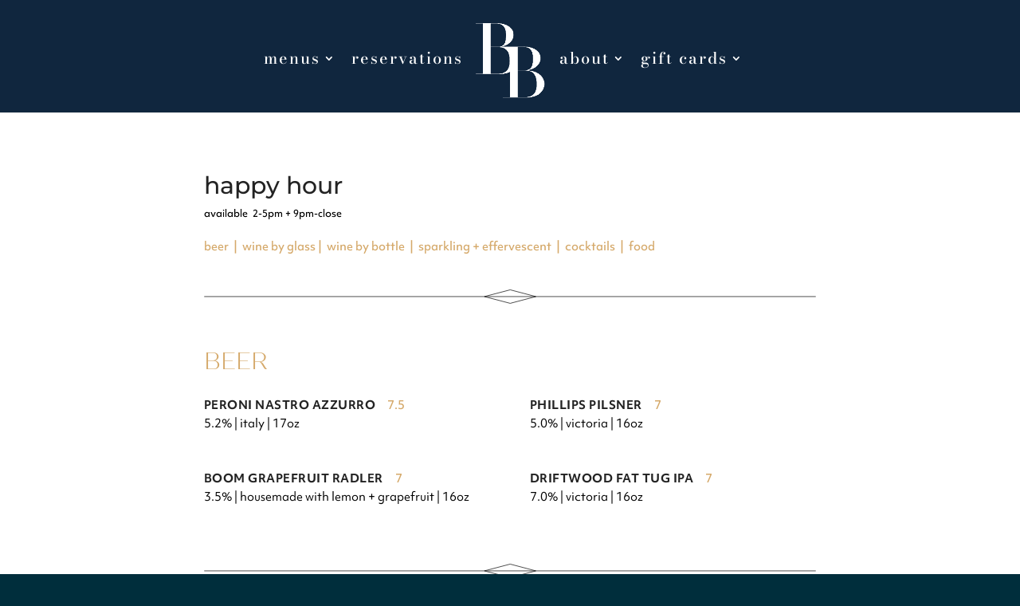

--- FILE ---
content_type: text/html; charset=UTF-8
request_url: https://boomandbatten.com/happy-hour/
body_size: 39746
content:
<!DOCTYPE html>
<html lang="en" prefix="og: https://ogp.me/ns#">
<head>
	<meta charset="UTF-8" />
<style id="global-hamburger-styles-css">

.mobile_nav .select_page {
    display: none !important;
}
.et-db #et-boc .et-l.et-l--header .mobile_menu_bar:before,
.et-l--header .mobile_menu_bar:before{
    content: unset;
}

.et_header_style_centered #main-header .mobile_nav.mobile_nav,
.et_header_style_split #main-header .mobile_nav.mobile_nav {
    padding: 0;
    border-radius: 0;
    background-color: unset;
    background: unset;
}
.et_header_style_centered #et_mobile_nav_menu#et_mobile_nav_menu,
.et_header_style_split #et_mobile_nav_menu#et_mobile_nav_menu {
    position: unset;
}

.et_header_style_centered.et_header_style_centered .mobile_menu_bar.mobile_menu_bar,
.et_header_style_split.et_header_style_split .mobile_menu_bar.mobile_menu_bar {
    position: relative;
}


.et_header_style_centered .et_mobile_menu.et_mobile_menu,
.et_header_style_split .et_mobile_menu.et_mobile_menu {
    top: 62px;
}

.et_header_style_left .et_mobile_menu.et_mobile_menu {
    top: 90px;
}

.et_header_style_centered .et_menu_container .mobile_menu_bar.mobile_menu_bar,
.et_header_style_split .et_menu_container .mobile_menu_bar.mobile_menu_bar,
.et_header_style_split .et_menu_container #et-top-navigation .mobile_menu_bar.mobile_menu_bar {
    top: unset;
    left: unset;
    right: unset;
    bottom: unset;
    padding: 0;
    float:right;
}

.et_header_style_split #main-header div#et-top-navigation {
    bottom: 0;
}
    
#main-header .mobile_menu_bar:before{
    content: unset;
}

#main-content .mobile_menu_bar:before{
    content: unset !important;
}


@media all and (max-width: 980px) {
    .et_header_style_split #main-header,
    .et_header_style_centered #main-header {
        display: flex;
        flex-direction: column;
        align-items: center;
    }
    .et_header_style_split .logo_container span.logo_helper {
        display: inline-block;
    }
    .et_header_style_split #main-header#main-header .container,
    .et_header_style_centered #main-header#main-header .container {
        height: auto;
    }
    .et_header_style_centered .et_menu_container .mobile_menu_bar.mobile_menu_bar,
    .et_header_style_split .et_menu_container .mobile_menu_bar.mobile_menu_bar,
    .et_header_style_split .et_menu_container #et-top-navigation .mobile_menu_bar.mobile_menu_bar
    {
        padding-bottom: 24px;
    }
    .et_header_style_split #main-header#main-header #et_mobile_nav_menu,
    .et_header_style_centered #main-header#main-header #et_mobile_nav_menu
    {
        margin-top: 0;
    }

    .et_header_style_split #main-header#main-header  .logo_container,
    .et_header_style_centered #main-header#main-header  .logo_container
    {
        position: absolute;
        height: 100%;
        width: 100%;
        z-index: 0;
    }
    .et_header_style_split #main-header#main-header #et-top-navigation,
    .et_header_style_centered #main-header#main-header #et-top-navigation {
        float: right;
        width: auto; 
        position: unset;
        padding-top: 24px;
    }
    .et_header_style_split #main-header#main-header,
    .et_header_style_centered #main-header#main-header {
        padding: unset;
    }
    .et_header_style_split #main-header#main-header 
    .et_header_style_centered #main-header#main-header div#et-top-navigation{
        position: absolute;
    }
    /*.et_header_style_fullscreen .dipi_hamburger*/
    /* .et_header_style_slide  .dipi_hamburger */{ /*Need to remove for 'Disable Custom Mobile Menu Style' + 'Side In' of Header Style */
        margin-bottom: 0 !important;
    }

    .et_header_style_fullscreen .et-fixed-header #et-top-navigation,
    .et_header_style_fullscreen #et-top-navigation {
        padding-bottom: 0 !important;
    }
}

/* FIXME: only if style is not fullscreen oder slidein */
@media all and (min-width: 981px) {
    .dipi_hamburger {
        display: none;
    }

    .et_header_style_slide .dipi_hamburger,
    .et_header_style_fullscreen .dipi_hamburger {
        display: block;
        margin-bottom: 0 !important;
    }
}
</style>
<meta http-equiv="X-UA-Compatible" content="IE=edge">
	<link rel="pingback" href="https://boomandbatten.com/xmlrpc.php" />

	<script type="text/javascript">
		document.documentElement.className = 'js';
	</script>
	
	<script type="text/javascript">
			let jqueryParams=[],jQuery=function(r){return jqueryParams=[...jqueryParams,r],jQuery},$=function(r){return jqueryParams=[...jqueryParams,r],$};window.jQuery=jQuery,window.$=jQuery;let customHeadScripts=!1;jQuery.fn=jQuery.prototype={},$.fn=jQuery.prototype={},jQuery.noConflict=function(r){if(window.jQuery)return jQuery=window.jQuery,$=window.jQuery,customHeadScripts=!0,jQuery.noConflict},jQuery.ready=function(r){jqueryParams=[...jqueryParams,r]},$.ready=function(r){jqueryParams=[...jqueryParams,r]},jQuery.load=function(r){jqueryParams=[...jqueryParams,r]},$.load=function(r){jqueryParams=[...jqueryParams,r]},jQuery.fn.ready=function(r){jqueryParams=[...jqueryParams,r]},$.fn.ready=function(r){jqueryParams=[...jqueryParams,r]};</script>
<!-- Search Engine Optimization by Rank Math PRO - https://rankmath.com/ -->
<title>Enjoy Happy Hour Specials | Boom + Batten, Victoria BC</title>
<link data-rocket-prefetch href="https://www.gstatic.com" rel="dns-prefetch">
<link data-rocket-prefetch href="https://www.google.com" rel="dns-prefetch">
<link data-rocket-preload as="style" data-wpr-hosted-gf-parameters="family=Libre%20Baskerville%3Aregular%2Citalic%2C700%7COpen%20Sans%3A300%2Cregular%2C500%2C600%2C700%2C800%2C300italic%2Citalic%2C500italic%2C600italic%2C700italic%2C800italic%7CMontserrat%3A100%2C200%2C300%2Cregular%2C500%2C600%2C700%2C800%2C900%2C100italic%2C200italic%2C300italic%2Citalic%2C500italic%2C600italic%2C700italic%2C800italic%2C900italic%7CBodoni%20Moda%3Aregular%2C500%2C600%2C700%2C800%2C900%2Citalic%2C500italic%2C600italic%2C700italic%2C800italic%2C900italic&subset=latin%2Clatin-ext&display=swap" href="https://boomandbatten.com/wp-content/cache/fonts/1/google-fonts/css/6/a/4/9a2d08fb8a1e5b67214b245bc8d21.css" rel="preload">
<link data-wpr-hosted-gf-parameters="family=Libre%20Baskerville%3Aregular%2Citalic%2C700%7COpen%20Sans%3A300%2Cregular%2C500%2C600%2C700%2C800%2C300italic%2Citalic%2C500italic%2C600italic%2C700italic%2C800italic%7CMontserrat%3A100%2C200%2C300%2Cregular%2C500%2C600%2C700%2C800%2C900%2C100italic%2C200italic%2C300italic%2Citalic%2C500italic%2C600italic%2C700italic%2C800italic%2C900italic%7CBodoni%20Moda%3Aregular%2C500%2C600%2C700%2C800%2C900%2Citalic%2C500italic%2C600italic%2C700italic%2C800italic%2C900italic&subset=latin%2Clatin-ext&display=swap" href="https://boomandbatten.com/wp-content/cache/fonts/1/google-fonts/css/6/a/4/9a2d08fb8a1e5b67214b245bc8d21.css" media="print" onload="this.media=&#039;all&#039;" rel="stylesheet">
<noscript data-wpr-hosted-gf-parameters=""><link rel="stylesheet" href="https://fonts.googleapis.com/css?family=Libre%20Baskerville%3Aregular%2Citalic%2C700%7COpen%20Sans%3A300%2Cregular%2C500%2C600%2C700%2C800%2C300italic%2Citalic%2C500italic%2C600italic%2C700italic%2C800italic%7CMontserrat%3A100%2C200%2C300%2Cregular%2C500%2C600%2C700%2C800%2C900%2C100italic%2C200italic%2C300italic%2Citalic%2C500italic%2C600italic%2C700italic%2C800italic%2C900italic%7CBodoni%20Moda%3Aregular%2C500%2C600%2C700%2C800%2C900%2Citalic%2C500italic%2C600italic%2C700italic%2C800italic%2C900italic&#038;subset=latin%2Clatin-ext&#038;display=swap"></noscript><link rel="preload" data-rocket-preload as="image" href="https://boomandbatten.com/wp-content/uploads/2024/02/boom-type-mark-white.png" fetchpriority="high">
<meta name="description" content="Join us for Happy Hour at Boom + Batten in Victoria, BC. Explore great deals on beers, wines, cocktails, and tasty dishes daily from 2-5 PM and 9 PM-close."/>
<meta name="robots" content="index, follow, max-snippet:-1, max-video-preview:-1, max-image-preview:large"/>
<link rel="canonical" href="https://boomandbatten.com/happy-hour/" />
<meta property="og:locale" content="en_US" />
<meta property="og:type" content="article" />
<meta property="og:title" content="Enjoy Happy Hour Specials | Boom + Batten, Victoria BC" />
<meta property="og:description" content="Join us for Happy Hour at Boom + Batten in Victoria, BC. Explore great deals on beers, wines, cocktails, and tasty dishes daily from 2-5 PM and 9 PM-close." />
<meta property="og:url" content="https://boomandbatten.com/happy-hour/" />
<meta property="og:site_name" content="boomandbatten.com" />
<meta property="og:updated_time" content="2025-05-22T17:40:10-07:00" />
<meta property="article:published_time" content="2024-03-06T22:51:24-08:00" />
<meta property="article:modified_time" content="2025-05-22T17:40:10-07:00" />
<meta name="twitter:card" content="summary_large_image" />
<meta name="twitter:title" content="Enjoy Happy Hour Specials | Boom + Batten, Victoria BC" />
<meta name="twitter:description" content="Join us for Happy Hour at Boom + Batten in Victoria, BC. Explore great deals on beers, wines, cocktails, and tasty dishes daily from 2-5 PM and 9 PM-close." />
<meta name="twitter:label1" content="Time to read" />
<meta name="twitter:data1" content="5 minutes" />
<script type="application/ld+json" class="rank-math-schema-pro">{"@context":"https://schema.org","@graph":[{"@type":["Restaurant","Organization"],"@id":"https://boomandbatten.com/#organization","name":"boomandbatten.com","url":"https://boomandbatten.com","openingHours":["Monday,Tuesday,Wednesday,Thursday,Friday,Saturday,Sunday 09:00-17:00"]},{"@type":"WebSite","@id":"https://boomandbatten.com/#website","url":"https://boomandbatten.com","name":"boomandbatten.com","publisher":{"@id":"https://boomandbatten.com/#organization"},"inLanguage":"en"},{"@type":"WebPage","@id":"https://boomandbatten.com/happy-hour/#webpage","url":"https://boomandbatten.com/happy-hour/","name":"Enjoy Happy Hour Specials | Boom + Batten, Victoria BC","datePublished":"2024-03-06T22:51:24-08:00","dateModified":"2025-05-22T17:40:10-07:00","isPartOf":{"@id":"https://boomandbatten.com/#website"},"inLanguage":"en"},{"@type":"Person","@id":"https://boomandbatten.com/author/leslee/","name":"Leslee","url":"https://boomandbatten.com/author/leslee/","image":{"@type":"ImageObject","@id":"https://secure.gravatar.com/avatar/737c0d3878fde4f2413aec6eff45c96e1bf9024020c30d43c66a8a0c41beded6?s=96&amp;d=mm&amp;r=g","url":"https://secure.gravatar.com/avatar/737c0d3878fde4f2413aec6eff45c96e1bf9024020c30d43c66a8a0c41beded6?s=96&amp;d=mm&amp;r=g","caption":"Leslee","inLanguage":"en"},"sameAs":["https://boomandbatten.com"],"worksFor":{"@id":"https://boomandbatten.com/#organization"}},{"@type":"Article","headline":"Enjoy Happy Hour Specials | Boom + Batten, Victoria BC","keywords":"Happy Hour Specials","datePublished":"2024-03-06T22:51:24-08:00","dateModified":"2025-05-22T17:40:10-07:00","author":{"@id":"https://boomandbatten.com/author/leslee/","name":"Leslee"},"publisher":{"@id":"https://boomandbatten.com/#organization"},"description":"Join us for Happy Hour at Boom + Batten in Victoria, BC. Explore great deals on beers, wines, cocktails, and tasty dishes daily from 2-5 PM and 9 PM-close.","name":"Enjoy Happy Hour Specials | Boom + Batten, Victoria BC","@id":"https://boomandbatten.com/happy-hour/#richSnippet","isPartOf":{"@id":"https://boomandbatten.com/happy-hour/#webpage"},"inLanguage":"en","mainEntityOfPage":{"@id":"https://boomandbatten.com/happy-hour/#webpage"}}]}</script>
<!-- /Rank Math WordPress SEO plugin -->

<link rel='dns-prefetch' href='//www.google.com' />
<link rel='dns-prefetch' href='//cdnjs.cloudflare.com' />
<link rel='dns-prefetch' href='//fonts.googleapis.com' />
<link href='https://fonts.gstatic.com' crossorigin rel='preconnect' />
<link rel="alternate" title="oEmbed (JSON)" type="application/json+oembed" href="https://boomandbatten.com/wp-json/oembed/1.0/embed?url=https%3A%2F%2Fboomandbatten.com%2Fhappy-hour%2F" />
<link rel="alternate" title="oEmbed (XML)" type="text/xml+oembed" href="https://boomandbatten.com/wp-json/oembed/1.0/embed?url=https%3A%2F%2Fboomandbatten.com%2Fhappy-hour%2F&#038;format=xml" />
<meta content="Divi Child Theme v.1.0.0" name="generator"/><link rel='stylesheet' id='sbi_styles-css' href='https://boomandbatten.com/wp-content/cache/background-css/1/boomandbatten.com/wp-content/plugins/instagram-feed/css/sbi-styles.min.css?ver=6.10.0&wpr_t=1768703506' type='text/css' media='all' />
<link data-minify="1" rel='stylesheet' id='dipi-fontawesome-css' href='https://boomandbatten.com/wp-content/cache/min/1/ajax/libs/font-awesome/6.5.0/css/all.min.css?ver=1767368760' type='text/css' media='all' />
<link data-minify="1" rel='stylesheet' id='dipi_font-css' href='https://boomandbatten.com/wp-content/cache/min/1/wp-content/plugins/divi-pixel/dist/admin/css/dipi-font.min.css?ver=1767368760' type='text/css' media='all' />
<link rel='stylesheet' id='dipi_general-css' href='https://boomandbatten.com/wp-content/plugins/divi-pixel/dist/public/css/general.min.css?ver=2.47.0' type='text/css' media='all' />
<link rel='stylesheet' id='dipi_hamburgers_css-css' href='https://boomandbatten.com/wp-content/plugins/divi-pixel/vendor/css/hamburgers.min.css?ver=1.1.3' type='text/css' media='all' />
<style id='divi-style-parent-inline-inline-css' type='text/css'>
/*!
Theme Name: Divi
Theme URI: http://www.elegantthemes.com/gallery/divi/
Version: 4.27.5
Description: Smart. Flexible. Beautiful. Divi is the most powerful theme in our collection.
Author: Elegant Themes
Author URI: http://www.elegantthemes.com
License: GNU General Public License v2
License URI: http://www.gnu.org/licenses/gpl-2.0.html
*/

a,abbr,acronym,address,applet,b,big,blockquote,body,center,cite,code,dd,del,dfn,div,dl,dt,em,fieldset,font,form,h1,h2,h3,h4,h5,h6,html,i,iframe,img,ins,kbd,label,legend,li,object,ol,p,pre,q,s,samp,small,span,strike,strong,sub,sup,tt,u,ul,var{margin:0;padding:0;border:0;outline:0;font-size:100%;-ms-text-size-adjust:100%;-webkit-text-size-adjust:100%;vertical-align:baseline;background:transparent}body{line-height:1}ol,ul{list-style:none}blockquote,q{quotes:none}blockquote:after,blockquote:before,q:after,q:before{content:"";content:none}blockquote{margin:20px 0 30px;border-left:5px solid;padding-left:20px}:focus{outline:0}del{text-decoration:line-through}pre{overflow:auto;padding:10px}figure{margin:0}table{border-collapse:collapse;border-spacing:0}article,aside,footer,header,hgroup,nav,section{display:block}body{font-family:Open Sans,Arial,sans-serif;font-size:14px;color:#666;background-color:#fff;line-height:1.7em;font-weight:500;-webkit-font-smoothing:antialiased;-moz-osx-font-smoothing:grayscale}body.page-template-page-template-blank-php #page-container{padding-top:0!important}body.et_cover_background{background-size:cover!important;background-position:top!important;background-repeat:no-repeat!important;background-attachment:fixed}a{color:#2ea3f2}a,a:hover{text-decoration:none}p{padding-bottom:1em}p:not(.has-background):last-of-type{padding-bottom:0}p.et_normal_padding{padding-bottom:1em}strong{font-weight:700}cite,em,i{font-style:italic}code,pre{font-family:Courier New,monospace;margin-bottom:10px}ins{text-decoration:none}sub,sup{height:0;line-height:1;position:relative;vertical-align:baseline}sup{bottom:.8em}sub{top:.3em}dl{margin:0 0 1.5em}dl dt{font-weight:700}dd{margin-left:1.5em}blockquote p{padding-bottom:0}embed,iframe,object,video{max-width:100%}h1,h2,h3,h4,h5,h6{color:#333;padding-bottom:10px;line-height:1em;font-weight:500}h1 a,h2 a,h3 a,h4 a,h5 a,h6 a{color:inherit}h1{font-size:30px}h2{font-size:26px}h3{font-size:22px}h4{font-size:18px}h5{font-size:16px}h6{font-size:14px}input{-webkit-appearance:none}input[type=checkbox]{-webkit-appearance:checkbox}input[type=radio]{-webkit-appearance:radio}input.text,input.title,input[type=email],input[type=password],input[type=tel],input[type=text],select,textarea{background-color:#fff;border:1px solid #bbb;padding:2px;color:#4e4e4e}input.text:focus,input.title:focus,input[type=text]:focus,select:focus,textarea:focus{border-color:#2d3940;color:#3e3e3e}input.text,input.title,input[type=text],select,textarea{margin:0}textarea{padding:4px}button,input,select,textarea{font-family:inherit}img{max-width:100%;height:auto}.clear{clear:both}br.clear{margin:0;padding:0}.pagination{clear:both}#et_search_icon:hover,.et-social-icon a:hover,.et_password_protected_form .et_submit_button,.form-submit .et_pb_buttontton.alt.disabled,.nav-single a,.posted_in a{color:#2ea3f2}.et-search-form,blockquote{border-color:#2ea3f2}#main-content{background-color:#fff}.container{width:80%;max-width:1080px;margin:auto;position:relative}body:not(.et-tb) #main-content .container,body:not(.et-tb-has-header) #main-content .container{padding-top:58px}.et_full_width_page #main-content .container:before{display:none}.main_title{margin-bottom:20px}.et_password_protected_form .et_submit_button:hover,.form-submit .et_pb_button:hover{background:rgba(0,0,0,.05)}.et_button_icon_visible .et_pb_button{padding-right:2em;padding-left:.7em}.et_button_icon_visible .et_pb_button:after{opacity:1;margin-left:0}.et_button_left .et_pb_button:hover:after{left:.15em}.et_button_left .et_pb_button:after{margin-left:0;left:1em}.et_button_icon_visible.et_button_left .et_pb_button,.et_button_left .et_pb_button:hover,.et_button_left .et_pb_module .et_pb_button:hover{padding-left:2em;padding-right:.7em}.et_button_icon_visible.et_button_left .et_pb_button:after,.et_button_left .et_pb_button:hover:after{left:.15em}.et_password_protected_form .et_submit_button:hover,.form-submit .et_pb_button:hover{padding:.3em 1em}.et_button_no_icon .et_pb_button:after{display:none}.et_button_no_icon.et_button_icon_visible.et_button_left .et_pb_button,.et_button_no_icon.et_button_left .et_pb_button:hover,.et_button_no_icon .et_pb_button,.et_button_no_icon .et_pb_button:hover{padding:.3em 1em!important}.et_button_custom_icon .et_pb_button:after{line-height:1.7em}.et_button_custom_icon.et_button_icon_visible .et_pb_button:after,.et_button_custom_icon .et_pb_button:hover:after{margin-left:.3em}#left-area .post_format-post-format-gallery .wp-block-gallery:first-of-type{padding:0;margin-bottom:-16px}.entry-content table:not(.variations){border:1px solid #eee;margin:0 0 15px;text-align:left;width:100%}.entry-content thead th,.entry-content tr th{color:#555;font-weight:700;padding:9px 24px}.entry-content tr td{border-top:1px solid #eee;padding:6px 24px}#left-area ul,.entry-content ul,.et-l--body ul,.et-l--footer ul,.et-l--header ul{list-style-type:disc;padding:0 0 23px 1em;line-height:26px}#left-area ol,.entry-content ol,.et-l--body ol,.et-l--footer ol,.et-l--header ol{list-style-type:decimal;list-style-position:inside;padding:0 0 23px;line-height:26px}#left-area ul li ul,.entry-content ul li ol{padding:2px 0 2px 20px}#left-area ol li ul,.entry-content ol li ol,.et-l--body ol li ol,.et-l--footer ol li ol,.et-l--header ol li ol{padding:2px 0 2px 35px}#left-area ul.wp-block-gallery{display:-webkit-box;display:-ms-flexbox;display:flex;-ms-flex-wrap:wrap;flex-wrap:wrap;list-style-type:none;padding:0}#left-area ul.products{padding:0!important;line-height:1.7!important;list-style:none!important}.gallery-item a{display:block}.gallery-caption,.gallery-item a{width:90%}#wpadminbar{z-index:100001}#left-area .post-meta{font-size:14px;padding-bottom:15px}#left-area .post-meta a{text-decoration:none;color:#666}#left-area .et_featured_image{padding-bottom:7px}.single .post{padding-bottom:25px}body.single .et_audio_content{margin-bottom:-6px}.nav-single a{text-decoration:none;color:#2ea3f2;font-size:14px;font-weight:400}.nav-previous{float:left}.nav-next{float:right}.et_password_protected_form p input{background-color:#eee;border:none!important;width:100%!important;border-radius:0!important;font-size:14px;color:#999!important;padding:16px!important;-webkit-box-sizing:border-box;box-sizing:border-box}.et_password_protected_form label{display:none}.et_password_protected_form .et_submit_button{font-family:inherit;display:block;float:right;margin:8px auto 0;cursor:pointer}.post-password-required p.nocomments.container{max-width:100%}.post-password-required p.nocomments.container:before{display:none}.aligncenter,div.post .new-post .aligncenter{display:block;margin-left:auto;margin-right:auto}.wp-caption{border:1px solid #ddd;text-align:center;background-color:#f3f3f3;margin-bottom:10px;max-width:96%;padding:8px}.wp-caption.alignleft{margin:0 30px 20px 0}.wp-caption.alignright{margin:0 0 20px 30px}.wp-caption img{margin:0;padding:0;border:0}.wp-caption p.wp-caption-text{font-size:12px;padding:0 4px 5px;margin:0}.alignright{float:right}.alignleft{float:left}img.alignleft{display:inline;float:left;margin-right:15px}img.alignright{display:inline;float:right;margin-left:15px}.page.et_pb_pagebuilder_layout #main-content{background-color:transparent}body #main-content .et_builder_inner_content>h1,body #main-content .et_builder_inner_content>h2,body #main-content .et_builder_inner_content>h3,body #main-content .et_builder_inner_content>h4,body #main-content .et_builder_inner_content>h5,body #main-content .et_builder_inner_content>h6{line-height:1.4em}body #main-content .et_builder_inner_content>p{line-height:1.7em}.wp-block-pullquote{margin:20px 0 30px}.wp-block-pullquote.has-background blockquote{border-left:none}.wp-block-group.has-background{padding:1.5em 1.5em .5em}@media (min-width:981px){#left-area{width:79.125%;padding-bottom:23px}#main-content .container:before{content:"";position:absolute;top:0;height:100%;width:1px;background-color:#e2e2e2}.et_full_width_page #left-area,.et_no_sidebar #left-area{float:none;width:100%!important}.et_full_width_page #left-area{padding-bottom:0}.et_no_sidebar #main-content .container:before{display:none}}@media (max-width:980px){#page-container{padding-top:80px}.et-tb #page-container,.et-tb-has-header #page-container{padding-top:0!important}#left-area,#sidebar{width:100%!important}#main-content .container:before{display:none!important}.et_full_width_page .et_gallery_item:nth-child(4n+1){clear:none}}@media print{#page-container{padding-top:0!important}}#wp-admin-bar-et-use-visual-builder a:before{font-family:ETmodules!important;content:"\e625";font-size:30px!important;width:28px;margin-top:-3px;color:#974df3!important}#wp-admin-bar-et-use-visual-builder:hover a:before{color:#fff!important}#wp-admin-bar-et-use-visual-builder:hover a,#wp-admin-bar-et-use-visual-builder a:hover{transition:background-color .5s ease;-webkit-transition:background-color .5s ease;-moz-transition:background-color .5s ease;background-color:#7e3bd0!important;color:#fff!important}* html .clearfix,:first-child+html .clearfix{zoom:1}.iphone .et_pb_section_video_bg video::-webkit-media-controls-start-playback-button{display:none!important;-webkit-appearance:none}.et_mobile_device .et_pb_section_parallax .et_pb_parallax_css{background-attachment:scroll}.et-social-facebook a.icon:before{content:"\e093"}.et-social-twitter a.icon:before{content:"\e094"}.et-social-google-plus a.icon:before{content:"\e096"}.et-social-instagram a.icon:before{content:"\e09a"}.et-social-rss a.icon:before{content:"\e09e"}.ai1ec-single-event:after{content:" ";display:table;clear:both}.evcal_event_details .evcal_evdata_cell .eventon_details_shading_bot.eventon_details_shading_bot{z-index:3}.wp-block-divi-layout{margin-bottom:1em}*{-webkit-box-sizing:border-box;box-sizing:border-box}#et-info-email:before,#et-info-phone:before,#et_search_icon:before,.comment-reply-link:after,.et-cart-info span:before,.et-pb-arrow-next:before,.et-pb-arrow-prev:before,.et-social-icon a:before,.et_audio_container .mejs-playpause-button button:before,.et_audio_container .mejs-volume-button button:before,.et_overlay:before,.et_password_protected_form .et_submit_button:after,.et_pb_button:after,.et_pb_contact_reset:after,.et_pb_contact_submit:after,.et_pb_font_icon:before,.et_pb_newsletter_button:after,.et_pb_pricing_table_button:after,.et_pb_promo_button:after,.et_pb_testimonial:before,.et_pb_toggle_title:before,.form-submit .et_pb_button:after,.mobile_menu_bar:before,a.et_pb_more_button:after{font-family:ETmodules!important;speak:none;font-style:normal;font-weight:400;-webkit-font-feature-settings:normal;font-feature-settings:normal;font-variant:normal;text-transform:none;line-height:1;-webkit-font-smoothing:antialiased;-moz-osx-font-smoothing:grayscale;text-shadow:0 0;direction:ltr}.et-pb-icon,.et_pb_custom_button_icon.et_pb_button:after,.et_pb_login .et_pb_custom_button_icon.et_pb_button:after,.et_pb_woo_custom_button_icon .button.et_pb_custom_button_icon.et_pb_button:after,.et_pb_woo_custom_button_icon .button.et_pb_custom_button_icon.et_pb_button:hover:after{content:attr(data-icon)}.et-pb-icon{font-family:ETmodules;speak:none;font-weight:400;-webkit-font-feature-settings:normal;font-feature-settings:normal;font-variant:normal;text-transform:none;line-height:1;-webkit-font-smoothing:antialiased;font-size:96px;font-style:normal;display:inline-block;-webkit-box-sizing:border-box;box-sizing:border-box;direction:ltr}#et-ajax-saving{display:none;-webkit-transition:background .3s,-webkit-box-shadow .3s;transition:background .3s,-webkit-box-shadow .3s;transition:background .3s,box-shadow .3s;transition:background .3s,box-shadow .3s,-webkit-box-shadow .3s;-webkit-box-shadow:rgba(0,139,219,.247059) 0 0 60px;box-shadow:0 0 60px rgba(0,139,219,.247059);position:fixed;top:50%;left:50%;width:50px;height:50px;background:#fff;border-radius:50px;margin:-25px 0 0 -25px;z-index:999999;text-align:center}#et-ajax-saving img{margin:9px}.et-safe-mode-indicator,.et-safe-mode-indicator:focus,.et-safe-mode-indicator:hover{-webkit-box-shadow:0 5px 10px rgba(41,196,169,.15);box-shadow:0 5px 10px rgba(41,196,169,.15);background:#29c4a9;color:#fff;font-size:14px;font-weight:600;padding:12px;line-height:16px;border-radius:3px;position:fixed;bottom:30px;right:30px;z-index:999999;text-decoration:none;font-family:Open Sans,sans-serif;-webkit-font-smoothing:antialiased;-moz-osx-font-smoothing:grayscale}.et_pb_button{font-size:20px;font-weight:500;padding:.3em 1em;line-height:1.7em!important;background-color:transparent;background-size:cover;background-position:50%;background-repeat:no-repeat;border:2px solid;border-radius:3px;-webkit-transition-duration:.2s;transition-duration:.2s;-webkit-transition-property:all!important;transition-property:all!important}.et_pb_button,.et_pb_button_inner{position:relative}.et_pb_button:hover,.et_pb_module .et_pb_button:hover{border:2px solid transparent;padding:.3em 2em .3em .7em}.et_pb_button:hover{background-color:hsla(0,0%,100%,.2)}.et_pb_bg_layout_light.et_pb_button:hover,.et_pb_bg_layout_light .et_pb_button:hover{background-color:rgba(0,0,0,.05)}.et_pb_button:after,.et_pb_button:before{font-size:32px;line-height:1em;content:"\35";opacity:0;position:absolute;margin-left:-1em;-webkit-transition:all .2s;transition:all .2s;text-transform:none;-webkit-font-feature-settings:"kern" off;font-feature-settings:"kern" off;font-variant:none;font-style:normal;font-weight:400;text-shadow:none}.et_pb_button.et_hover_enabled:hover:after,.et_pb_button.et_pb_hovered:hover:after{-webkit-transition:none!important;transition:none!important}.et_pb_button:before{display:none}.et_pb_button:hover:after{opacity:1;margin-left:0}.et_pb_column_1_3 h1,.et_pb_column_1_4 h1,.et_pb_column_1_5 h1,.et_pb_column_1_6 h1,.et_pb_column_2_5 h1{font-size:26px}.et_pb_column_1_3 h2,.et_pb_column_1_4 h2,.et_pb_column_1_5 h2,.et_pb_column_1_6 h2,.et_pb_column_2_5 h2{font-size:23px}.et_pb_column_1_3 h3,.et_pb_column_1_4 h3,.et_pb_column_1_5 h3,.et_pb_column_1_6 h3,.et_pb_column_2_5 h3{font-size:20px}.et_pb_column_1_3 h4,.et_pb_column_1_4 h4,.et_pb_column_1_5 h4,.et_pb_column_1_6 h4,.et_pb_column_2_5 h4{font-size:18px}.et_pb_column_1_3 h5,.et_pb_column_1_4 h5,.et_pb_column_1_5 h5,.et_pb_column_1_6 h5,.et_pb_column_2_5 h5{font-size:16px}.et_pb_column_1_3 h6,.et_pb_column_1_4 h6,.et_pb_column_1_5 h6,.et_pb_column_1_6 h6,.et_pb_column_2_5 h6{font-size:15px}.et_pb_bg_layout_dark,.et_pb_bg_layout_dark h1,.et_pb_bg_layout_dark h2,.et_pb_bg_layout_dark h3,.et_pb_bg_layout_dark h4,.et_pb_bg_layout_dark h5,.et_pb_bg_layout_dark h6{color:#fff!important}.et_pb_module.et_pb_text_align_left{text-align:left}.et_pb_module.et_pb_text_align_center{text-align:center}.et_pb_module.et_pb_text_align_right{text-align:right}.et_pb_module.et_pb_text_align_justified{text-align:justify}.clearfix:after{visibility:hidden;display:block;font-size:0;content:" ";clear:both;height:0}.et_pb_bg_layout_light .et_pb_more_button{color:#2ea3f2}.et_builder_inner_content{position:relative;z-index:1}header .et_builder_inner_content{z-index:2}.et_pb_css_mix_blend_mode_passthrough{mix-blend-mode:unset!important}.et_pb_image_container{margin:-20px -20px 29px}.et_pb_module_inner{position:relative}.et_hover_enabled_preview{z-index:2}.et_hover_enabled:hover{position:relative;z-index:2}.et_pb_all_tabs,.et_pb_module,.et_pb_posts_nav a,.et_pb_tab,.et_pb_with_background{position:relative;background-size:cover;background-position:50%;background-repeat:no-repeat}.et_pb_background_mask,.et_pb_background_pattern{bottom:0;left:0;position:absolute;right:0;top:0}.et_pb_background_mask{background-size:calc(100% + 2px) calc(100% + 2px);background-repeat:no-repeat;background-position:50%;overflow:hidden}.et_pb_background_pattern{background-position:0 0;background-repeat:repeat}.et_pb_with_border{position:relative;border:0 solid #333}.post-password-required .et_pb_row{padding:0;width:100%}.post-password-required .et_password_protected_form{min-height:0}body.et_pb_pagebuilder_layout.et_pb_show_title .post-password-required .et_password_protected_form h1,body:not(.et_pb_pagebuilder_layout) .post-password-required .et_password_protected_form h1{display:none}.et_pb_no_bg{padding:0!important}.et_overlay.et_pb_inline_icon:before,.et_pb_inline_icon:before{content:attr(data-icon)}.et_pb_more_button{color:inherit;text-shadow:none;text-decoration:none;display:inline-block;margin-top:20px}.et_parallax_bg_wrap{overflow:hidden;position:absolute;top:0;right:0;bottom:0;left:0}.et_parallax_bg{background-repeat:no-repeat;background-position:top;background-size:cover;position:absolute;bottom:0;left:0;width:100%;height:100%;display:block}.et_parallax_bg.et_parallax_bg__hover,.et_parallax_bg.et_parallax_bg_phone,.et_parallax_bg.et_parallax_bg_tablet,.et_parallax_gradient.et_parallax_gradient__hover,.et_parallax_gradient.et_parallax_gradient_phone,.et_parallax_gradient.et_parallax_gradient_tablet,.et_pb_section_parallax_hover:hover .et_parallax_bg:not(.et_parallax_bg__hover),.et_pb_section_parallax_hover:hover .et_parallax_gradient:not(.et_parallax_gradient__hover){display:none}.et_pb_section_parallax_hover:hover .et_parallax_bg.et_parallax_bg__hover,.et_pb_section_parallax_hover:hover .et_parallax_gradient.et_parallax_gradient__hover{display:block}.et_parallax_gradient{bottom:0;display:block;left:0;position:absolute;right:0;top:0}.et_pb_module.et_pb_section_parallax,.et_pb_posts_nav a.et_pb_section_parallax,.et_pb_tab.et_pb_section_parallax{position:relative}.et_pb_section_parallax .et_pb_parallax_css,.et_pb_slides .et_parallax_bg.et_pb_parallax_css{background-attachment:fixed}body.et-bfb .et_pb_section_parallax .et_pb_parallax_css,body.et-bfb .et_pb_slides .et_parallax_bg.et_pb_parallax_css{background-attachment:scroll;bottom:auto}.et_pb_section_parallax.et_pb_column .et_pb_module,.et_pb_section_parallax.et_pb_row .et_pb_column,.et_pb_section_parallax.et_pb_row .et_pb_module{z-index:9;position:relative}.et_pb_more_button:hover:after{opacity:1;margin-left:0}.et_pb_preload .et_pb_section_video_bg,.et_pb_preload>div{visibility:hidden}.et_pb_preload,.et_pb_section.et_pb_section_video.et_pb_preload{position:relative;background:#464646!important}.et_pb_preload:before{content:"";position:absolute;top:50%;left:50%;background:var(--wpr-bg-d518b511-2ac6-4990-9ae5-f5628d8ced9c) no-repeat;border-radius:32px;width:32px;height:32px;margin:-16px 0 0 -16px}.box-shadow-overlay{position:absolute;top:0;left:0;width:100%;height:100%;z-index:10;pointer-events:none}.et_pb_section>.box-shadow-overlay~.et_pb_row{z-index:11}body.safari .section_has_divider{will-change:transform}.et_pb_row>.box-shadow-overlay{z-index:8}.has-box-shadow-overlay{position:relative}.et_clickable{cursor:pointer}.screen-reader-text{border:0;clip:rect(1px,1px,1px,1px);-webkit-clip-path:inset(50%);clip-path:inset(50%);height:1px;margin:-1px;overflow:hidden;padding:0;position:absolute!important;width:1px;word-wrap:normal!important}.et_multi_view_hidden,.et_multi_view_hidden_image{display:none!important}@keyframes multi-view-image-fade{0%{opacity:0}10%{opacity:.1}20%{opacity:.2}30%{opacity:.3}40%{opacity:.4}50%{opacity:.5}60%{opacity:.6}70%{opacity:.7}80%{opacity:.8}90%{opacity:.9}to{opacity:1}}.et_multi_view_image__loading{visibility:hidden}.et_multi_view_image__loaded{-webkit-animation:multi-view-image-fade .5s;animation:multi-view-image-fade .5s}#et-pb-motion-effects-offset-tracker{visibility:hidden!important;opacity:0;position:absolute;top:0;left:0}.et-pb-before-scroll-animation{opacity:0}header.et-l.et-l--header:after{clear:both;display:block;content:""}.et_pb_module{-webkit-animation-timing-function:linear;animation-timing-function:linear;-webkit-animation-duration:.2s;animation-duration:.2s}@-webkit-keyframes fadeBottom{0%{opacity:0;-webkit-transform:translateY(10%);transform:translateY(10%)}to{opacity:1;-webkit-transform:translateY(0);transform:translateY(0)}}@keyframes fadeBottom{0%{opacity:0;-webkit-transform:translateY(10%);transform:translateY(10%)}to{opacity:1;-webkit-transform:translateY(0);transform:translateY(0)}}@-webkit-keyframes fadeLeft{0%{opacity:0;-webkit-transform:translateX(-10%);transform:translateX(-10%)}to{opacity:1;-webkit-transform:translateX(0);transform:translateX(0)}}@keyframes fadeLeft{0%{opacity:0;-webkit-transform:translateX(-10%);transform:translateX(-10%)}to{opacity:1;-webkit-transform:translateX(0);transform:translateX(0)}}@-webkit-keyframes fadeRight{0%{opacity:0;-webkit-transform:translateX(10%);transform:translateX(10%)}to{opacity:1;-webkit-transform:translateX(0);transform:translateX(0)}}@keyframes fadeRight{0%{opacity:0;-webkit-transform:translateX(10%);transform:translateX(10%)}to{opacity:1;-webkit-transform:translateX(0);transform:translateX(0)}}@-webkit-keyframes fadeTop{0%{opacity:0;-webkit-transform:translateY(-10%);transform:translateY(-10%)}to{opacity:1;-webkit-transform:translateX(0);transform:translateX(0)}}@keyframes fadeTop{0%{opacity:0;-webkit-transform:translateY(-10%);transform:translateY(-10%)}to{opacity:1;-webkit-transform:translateX(0);transform:translateX(0)}}@-webkit-keyframes fadeIn{0%{opacity:0}to{opacity:1}}@keyframes fadeIn{0%{opacity:0}to{opacity:1}}.et-waypoint:not(.et_pb_counters){opacity:0}@media (min-width:981px){.et_pb_section.et_section_specialty div.et_pb_row .et_pb_column .et_pb_column .et_pb_module.et-last-child,.et_pb_section.et_section_specialty div.et_pb_row .et_pb_column .et_pb_column .et_pb_module:last-child,.et_pb_section.et_section_specialty div.et_pb_row .et_pb_column .et_pb_row_inner .et_pb_column .et_pb_module.et-last-child,.et_pb_section.et_section_specialty div.et_pb_row .et_pb_column .et_pb_row_inner .et_pb_column .et_pb_module:last-child,.et_pb_section div.et_pb_row .et_pb_column .et_pb_module.et-last-child,.et_pb_section div.et_pb_row .et_pb_column .et_pb_module:last-child{margin-bottom:0}}@media (max-width:980px){.et_overlay.et_pb_inline_icon_tablet:before,.et_pb_inline_icon_tablet:before{content:attr(data-icon-tablet)}.et_parallax_bg.et_parallax_bg_tablet_exist,.et_parallax_gradient.et_parallax_gradient_tablet_exist{display:none}.et_parallax_bg.et_parallax_bg_tablet,.et_parallax_gradient.et_parallax_gradient_tablet{display:block}.et_pb_column .et_pb_module{margin-bottom:30px}.et_pb_row .et_pb_column .et_pb_module.et-last-child,.et_pb_row .et_pb_column .et_pb_module:last-child,.et_section_specialty .et_pb_row .et_pb_column .et_pb_module.et-last-child,.et_section_specialty .et_pb_row .et_pb_column .et_pb_module:last-child{margin-bottom:0}.et_pb_more_button{display:inline-block!important}.et_pb_bg_layout_light_tablet.et_pb_button,.et_pb_bg_layout_light_tablet.et_pb_module.et_pb_button,.et_pb_bg_layout_light_tablet .et_pb_more_button{color:#2ea3f2}.et_pb_bg_layout_light_tablet .et_pb_forgot_password a{color:#666}.et_pb_bg_layout_light_tablet h1,.et_pb_bg_layout_light_tablet h2,.et_pb_bg_layout_light_tablet h3,.et_pb_bg_layout_light_tablet h4,.et_pb_bg_layout_light_tablet h5,.et_pb_bg_layout_light_tablet h6{color:#333!important}.et_pb_module .et_pb_bg_layout_light_tablet.et_pb_button{color:#2ea3f2!important}.et_pb_bg_layout_light_tablet{color:#666!important}.et_pb_bg_layout_dark_tablet,.et_pb_bg_layout_dark_tablet h1,.et_pb_bg_layout_dark_tablet h2,.et_pb_bg_layout_dark_tablet h3,.et_pb_bg_layout_dark_tablet h4,.et_pb_bg_layout_dark_tablet h5,.et_pb_bg_layout_dark_tablet h6{color:#fff!important}.et_pb_bg_layout_dark_tablet.et_pb_button,.et_pb_bg_layout_dark_tablet.et_pb_module.et_pb_button,.et_pb_bg_layout_dark_tablet .et_pb_more_button{color:inherit}.et_pb_bg_layout_dark_tablet .et_pb_forgot_password a{color:#fff}.et_pb_module.et_pb_text_align_left-tablet{text-align:left}.et_pb_module.et_pb_text_align_center-tablet{text-align:center}.et_pb_module.et_pb_text_align_right-tablet{text-align:right}.et_pb_module.et_pb_text_align_justified-tablet{text-align:justify}}@media (max-width:767px){.et_pb_more_button{display:inline-block!important}.et_overlay.et_pb_inline_icon_phone:before,.et_pb_inline_icon_phone:before{content:attr(data-icon-phone)}.et_parallax_bg.et_parallax_bg_phone_exist,.et_parallax_gradient.et_parallax_gradient_phone_exist{display:none}.et_parallax_bg.et_parallax_bg_phone,.et_parallax_gradient.et_parallax_gradient_phone{display:block}.et-hide-mobile{display:none!important}.et_pb_bg_layout_light_phone.et_pb_button,.et_pb_bg_layout_light_phone.et_pb_module.et_pb_button,.et_pb_bg_layout_light_phone .et_pb_more_button{color:#2ea3f2}.et_pb_bg_layout_light_phone .et_pb_forgot_password a{color:#666}.et_pb_bg_layout_light_phone h1,.et_pb_bg_layout_light_phone h2,.et_pb_bg_layout_light_phone h3,.et_pb_bg_layout_light_phone h4,.et_pb_bg_layout_light_phone h5,.et_pb_bg_layout_light_phone h6{color:#333!important}.et_pb_module .et_pb_bg_layout_light_phone.et_pb_button{color:#2ea3f2!important}.et_pb_bg_layout_light_phone{color:#666!important}.et_pb_bg_layout_dark_phone,.et_pb_bg_layout_dark_phone h1,.et_pb_bg_layout_dark_phone h2,.et_pb_bg_layout_dark_phone h3,.et_pb_bg_layout_dark_phone h4,.et_pb_bg_layout_dark_phone h5,.et_pb_bg_layout_dark_phone h6{color:#fff!important}.et_pb_bg_layout_dark_phone.et_pb_button,.et_pb_bg_layout_dark_phone.et_pb_module.et_pb_button,.et_pb_bg_layout_dark_phone .et_pb_more_button{color:inherit}.et_pb_module .et_pb_bg_layout_dark_phone.et_pb_button{color:#fff!important}.et_pb_bg_layout_dark_phone .et_pb_forgot_password a{color:#fff}.et_pb_module.et_pb_text_align_left-phone{text-align:left}.et_pb_module.et_pb_text_align_center-phone{text-align:center}.et_pb_module.et_pb_text_align_right-phone{text-align:right}.et_pb_module.et_pb_text_align_justified-phone{text-align:justify}}@media (max-width:479px){a.et_pb_more_button{display:block}}@media (min-width:768px) and (max-width:980px){[data-et-multi-view-load-tablet-hidden=true]:not(.et_multi_view_swapped){display:none!important}}@media (max-width:767px){[data-et-multi-view-load-phone-hidden=true]:not(.et_multi_view_swapped){display:none!important}}.et_pb_menu.et_pb_menu--style-inline_centered_logo .et_pb_menu__menu nav ul{-webkit-box-pack:center;-ms-flex-pack:center;justify-content:center}@-webkit-keyframes multi-view-image-fade{0%{-webkit-transform:scale(1);transform:scale(1);opacity:1}50%{-webkit-transform:scale(1.01);transform:scale(1.01);opacity:1}to{-webkit-transform:scale(1);transform:scale(1);opacity:1}}
/*# sourceURL=divi-style-parent-inline-inline-css */
</style>
<style id='divi-dynamic-critical-inline-css' type='text/css'>
@font-face{font-family:ETmodules;font-display:block;src:url(//boomandbatten.com/wp-content/themes/Divi/core/admin/fonts/modules/all/modules.eot);src:url(//boomandbatten.com/wp-content/themes/Divi/core/admin/fonts/modules/all/modules.eot?#iefix) format("embedded-opentype"),url(//boomandbatten.com/wp-content/themes/Divi/core/admin/fonts/modules/all/modules.woff) format("woff"),url(//boomandbatten.com/wp-content/themes/Divi/core/admin/fonts/modules/all/modules.ttf) format("truetype"),url(//boomandbatten.com/wp-content/themes/Divi/core/admin/fonts/modules/all/modules.svg#ETmodules) format("svg");font-weight:400;font-style:normal}
@media (min-width:981px){.et_pb_gutters3 .et_pb_column,.et_pb_gutters3.et_pb_row .et_pb_column{margin-right:5.5%}.et_pb_gutters3 .et_pb_column_4_4,.et_pb_gutters3.et_pb_row .et_pb_column_4_4{width:100%}.et_pb_gutters3 .et_pb_column_4_4 .et_pb_module,.et_pb_gutters3.et_pb_row .et_pb_column_4_4 .et_pb_module{margin-bottom:2.75%}.et_pb_gutters3 .et_pb_column_3_4,.et_pb_gutters3.et_pb_row .et_pb_column_3_4{width:73.625%}.et_pb_gutters3 .et_pb_column_3_4 .et_pb_module,.et_pb_gutters3.et_pb_row .et_pb_column_3_4 .et_pb_module{margin-bottom:3.735%}.et_pb_gutters3 .et_pb_column_2_3,.et_pb_gutters3.et_pb_row .et_pb_column_2_3{width:64.833%}.et_pb_gutters3 .et_pb_column_2_3 .et_pb_module,.et_pb_gutters3.et_pb_row .et_pb_column_2_3 .et_pb_module{margin-bottom:4.242%}.et_pb_gutters3 .et_pb_column_3_5,.et_pb_gutters3.et_pb_row .et_pb_column_3_5{width:57.8%}.et_pb_gutters3 .et_pb_column_3_5 .et_pb_module,.et_pb_gutters3.et_pb_row .et_pb_column_3_5 .et_pb_module{margin-bottom:4.758%}.et_pb_gutters3 .et_pb_column_1_2,.et_pb_gutters3.et_pb_row .et_pb_column_1_2{width:47.25%}.et_pb_gutters3 .et_pb_column_1_2 .et_pb_module,.et_pb_gutters3.et_pb_row .et_pb_column_1_2 .et_pb_module{margin-bottom:5.82%}.et_pb_gutters3 .et_pb_column_2_5,.et_pb_gutters3.et_pb_row .et_pb_column_2_5{width:36.7%}.et_pb_gutters3 .et_pb_column_2_5 .et_pb_module,.et_pb_gutters3.et_pb_row .et_pb_column_2_5 .et_pb_module{margin-bottom:7.493%}.et_pb_gutters3 .et_pb_column_1_3,.et_pb_gutters3.et_pb_row .et_pb_column_1_3{width:29.6667%}.et_pb_gutters3 .et_pb_column_1_3 .et_pb_module,.et_pb_gutters3.et_pb_row .et_pb_column_1_3 .et_pb_module{margin-bottom:9.27%}.et_pb_gutters3 .et_pb_column_1_4,.et_pb_gutters3.et_pb_row .et_pb_column_1_4{width:20.875%}.et_pb_gutters3 .et_pb_column_1_4 .et_pb_module,.et_pb_gutters3.et_pb_row .et_pb_column_1_4 .et_pb_module{margin-bottom:13.174%}.et_pb_gutters3 .et_pb_column_1_5,.et_pb_gutters3.et_pb_row .et_pb_column_1_5{width:15.6%}.et_pb_gutters3 .et_pb_column_1_5 .et_pb_module,.et_pb_gutters3.et_pb_row .et_pb_column_1_5 .et_pb_module{margin-bottom:17.628%}.et_pb_gutters3 .et_pb_column_1_6,.et_pb_gutters3.et_pb_row .et_pb_column_1_6{width:12.0833%}.et_pb_gutters3 .et_pb_column_1_6 .et_pb_module,.et_pb_gutters3.et_pb_row .et_pb_column_1_6 .et_pb_module{margin-bottom:22.759%}.et_pb_gutters3 .et_full_width_page.woocommerce-page ul.products li.product{width:20.875%;margin-right:5.5%;margin-bottom:5.5%}.et_pb_gutters3.et_left_sidebar.woocommerce-page #main-content ul.products li.product,.et_pb_gutters3.et_right_sidebar.woocommerce-page #main-content ul.products li.product{width:28.353%;margin-right:7.47%}.et_pb_gutters3.et_left_sidebar.woocommerce-page #main-content ul.products.columns-1 li.product,.et_pb_gutters3.et_right_sidebar.woocommerce-page #main-content ul.products.columns-1 li.product{width:100%;margin-right:0}.et_pb_gutters3.et_left_sidebar.woocommerce-page #main-content ul.products.columns-2 li.product,.et_pb_gutters3.et_right_sidebar.woocommerce-page #main-content ul.products.columns-2 li.product{width:48%;margin-right:4%}.et_pb_gutters3.et_left_sidebar.woocommerce-page #main-content ul.products.columns-2 li:nth-child(2n+2),.et_pb_gutters3.et_right_sidebar.woocommerce-page #main-content ul.products.columns-2 li:nth-child(2n+2){margin-right:0}.et_pb_gutters3.et_left_sidebar.woocommerce-page #main-content ul.products.columns-2 li:nth-child(3n+1),.et_pb_gutters3.et_right_sidebar.woocommerce-page #main-content ul.products.columns-2 li:nth-child(3n+1){clear:none}}
#et-secondary-menu li,#top-menu li{word-wrap:break-word}.nav li ul,.et_mobile_menu{border-color:#2EA3F2}.mobile_menu_bar:before,.mobile_menu_bar:after,#top-menu li.current-menu-ancestor>a,#top-menu li.current-menu-item>a{color:#2EA3F2}#main-header{-webkit-transition:background-color 0.4s, color 0.4s, opacity 0.4s ease-in-out, -webkit-transform 0.4s;transition:background-color 0.4s, color 0.4s, opacity 0.4s ease-in-out, -webkit-transform 0.4s;transition:background-color 0.4s, color 0.4s, transform 0.4s, opacity 0.4s ease-in-out;transition:background-color 0.4s, color 0.4s, transform 0.4s, opacity 0.4s ease-in-out, -webkit-transform 0.4s}#main-header.et-disabled-animations *{-webkit-transition-duration:0s !important;transition-duration:0s !important}.container{text-align:left;position:relative}.et_fixed_nav.et_show_nav #page-container{padding-top:80px}.et_fixed_nav.et_show_nav.et-tb #page-container,.et_fixed_nav.et_show_nav.et-tb-has-header #page-container{padding-top:0 !important}.et_fixed_nav.et_show_nav.et_secondary_nav_enabled #page-container{padding-top:111px}.et_fixed_nav.et_show_nav.et_secondary_nav_enabled.et_header_style_centered #page-container{padding-top:177px}.et_fixed_nav.et_show_nav.et_header_style_centered #page-container{padding-top:147px}.et_fixed_nav #main-header{position:fixed}.et-cloud-item-editor #page-container{padding-top:0 !important}.et_header_style_left #et-top-navigation{padding-top:33px}.et_header_style_left #et-top-navigation nav>ul>li>a{padding-bottom:33px}.et_header_style_left .logo_container{position:absolute;height:100%;width:100%}.et_header_style_left #et-top-navigation .mobile_menu_bar{padding-bottom:24px}.et_hide_search_icon #et_top_search{display:none !important}#logo{width:auto;-webkit-transition:all 0.4s ease-in-out;transition:all 0.4s ease-in-out;margin-bottom:0;max-height:54%;display:inline-block;float:none;vertical-align:middle;-webkit-transform:translate3d(0, 0, 0)}.et_pb_svg_logo #logo{height:54%}.logo_container{-webkit-transition:all 0.4s ease-in-out;transition:all 0.4s ease-in-out}span.logo_helper{display:inline-block;height:100%;vertical-align:middle;width:0}.safari .centered-inline-logo-wrap{-webkit-transform:translate3d(0, 0, 0);-webkit-transition:all 0.4s ease-in-out;transition:all 0.4s ease-in-out}#et-define-logo-wrap img{width:100%}.gecko #et-define-logo-wrap.svg-logo{position:relative !important}#top-menu-nav,#top-menu{line-height:0}#et-top-navigation{font-weight:600}.et_fixed_nav #et-top-navigation{-webkit-transition:all 0.4s ease-in-out;transition:all 0.4s ease-in-out}.et-cart-info span:before{content:"\e07a";margin-right:10px;position:relative}nav#top-menu-nav,#top-menu,nav.et-menu-nav,.et-menu{float:left}#top-menu li{display:inline-block;font-size:14px;padding-right:22px}#top-menu>li:last-child{padding-right:0}.et_fullwidth_nav.et_non_fixed_nav.et_header_style_left #top-menu>li:last-child>ul.sub-menu{right:0}#top-menu a{color:rgba(0,0,0,0.6);text-decoration:none;display:block;position:relative;-webkit-transition:opacity 0.4s ease-in-out, background-color 0.4s ease-in-out;transition:opacity 0.4s ease-in-out, background-color 0.4s ease-in-out}#top-menu-nav>ul>li>a:hover{opacity:0.7;-webkit-transition:all 0.4s ease-in-out;transition:all 0.4s ease-in-out}#et_search_icon:before{content:"\55";font-size:17px;left:0;position:absolute;top:-3px}#et_search_icon:hover{cursor:pointer}#et_top_search{float:right;margin:3px 0 0 22px;position:relative;display:block;width:18px}#et_top_search.et_search_opened{position:absolute;width:100%}.et-search-form{top:0;bottom:0;right:0;position:absolute;z-index:1000;width:100%}.et-search-form input{width:90%;border:none;color:#333;position:absolute;top:0;bottom:0;right:30px;margin:auto;background:transparent}.et-search-form .et-search-field::-ms-clear{width:0;height:0;display:none}.et_search_form_container{-webkit-animation:none;animation:none;-o-animation:none}.container.et_search_form_container{position:relative;opacity:0;height:1px}.container.et_search_form_container.et_pb_search_visible{z-index:999;-webkit-animation:fadeInTop 1s 1 cubic-bezier(0.77, 0, 0.175, 1);animation:fadeInTop 1s 1 cubic-bezier(0.77, 0, 0.175, 1)}.et_pb_search_visible.et_pb_no_animation{opacity:1}.et_pb_search_form_hidden{-webkit-animation:fadeOutTop 1s 1 cubic-bezier(0.77, 0, 0.175, 1);animation:fadeOutTop 1s 1 cubic-bezier(0.77, 0, 0.175, 1)}span.et_close_search_field{display:block;width:30px;height:30px;z-index:99999;position:absolute;right:0;cursor:pointer;top:0;bottom:0;margin:auto}span.et_close_search_field:after{font-family:'ETmodules';content:'\4d';speak:none;font-weight:normal;font-variant:normal;text-transform:none;line-height:1;-webkit-font-smoothing:antialiased;font-size:32px;display:inline-block;-webkit-box-sizing:border-box;box-sizing:border-box}.container.et_menu_container{z-index:99}.container.et_search_form_container.et_pb_search_form_hidden{z-index:1 !important}.et_search_outer{width:100%;overflow:hidden;position:absolute;top:0}.container.et_pb_menu_hidden{z-index:-1}form.et-search-form{background:rgba(0,0,0,0) !important}input[type="search"]::-webkit-search-cancel-button{-webkit-appearance:none}.et-cart-info{color:inherit}#et-top-navigation .et-cart-info{float:left;margin:-2px 0 0 22px;font-size:16px}#et-top-navigation{float:right}#top-menu li li{padding:0 20px;margin:0}#top-menu li li a{padding:6px 20px;width:200px}.nav li.et-touch-hover>ul{opacity:1;visibility:visible}#top-menu .menu-item-has-children>a:first-child:after,#et-secondary-nav .menu-item-has-children>a:first-child:after{font-family:'ETmodules';content:"3";font-size:16px;position:absolute;right:0;top:0;font-weight:800}#top-menu .menu-item-has-children>a:first-child,#et-secondary-nav .menu-item-has-children>a:first-child{padding-right:20px}#top-menu li .menu-item-has-children>a:first-child{padding-right:40px}#top-menu li .menu-item-has-children>a:first-child:after{right:20px;top:6px}#top-menu li.mega-menu{position:inherit}#top-menu li.mega-menu>ul{padding:30px 20px;position:absolute !important;width:100%;left:0 !important}#top-menu li.mega-menu ul li{margin:0;float:left !important;display:block !important;padding:0 !important}#top-menu li.mega-menu>ul>li:nth-of-type(4n){clear:right}#top-menu li.mega-menu>ul>li:nth-of-type(4n+1){clear:left}#top-menu li.mega-menu ul li li{width:100%}#top-menu li.mega-menu li>ul{-webkit-animation:none !important;animation:none !important;padding:0px;border:none;left:auto;top:auto;width:90% !important;position:relative;-webkit-box-shadow:none;box-shadow:none}#top-menu li.mega-menu li ul{visibility:visible;opacity:1;display:none}#top-menu li.mega-menu.et-hover li ul{display:block}#top-menu li.mega-menu.et-hover>ul{opacity:1 !important;visibility:visible !important}#top-menu li.mega-menu>ul>li>a{width:90%;padding:0 20px 10px}#top-menu li.mega-menu>ul>li>a:first-child{padding-top:0 !important;font-weight:bold;border-bottom:1px solid rgba(0,0,0,0.03)}#top-menu li.mega-menu>ul>li>a:first-child:hover{background-color:transparent !important}#top-menu li.mega-menu li>a{width:100%}#top-menu li.mega-menu.mega-menu-parent li li,#top-menu li.mega-menu.mega-menu-parent li>a{width:100% !important}#top-menu li.mega-menu.mega-menu-parent li>.sub-menu{float:left;width:100% !important}#top-menu li.mega-menu>ul>li{width:25%;margin:0}#top-menu li.mega-menu.mega-menu-parent-3>ul>li{width:33.33%}#top-menu li.mega-menu.mega-menu-parent-2>ul>li{width:50%}#top-menu li.mega-menu.mega-menu-parent-1>ul>li{width:100%}#top-menu li.mega-menu .menu-item-has-children>a:first-child:after{display:none}#top-menu li.mega-menu>ul>li>ul>li{width:100%;margin:0}#et_mobile_nav_menu{float:right;display:none}.mobile_menu_bar{position:relative;display:block;line-height:0}.mobile_menu_bar:before,.et_toggle_slide_menu:after{content:"\61";font-size:32px;left:0;position:relative;top:0;cursor:pointer}.mobile_nav .select_page{display:none}.et_pb_menu_hidden #top-menu,.et_pb_menu_hidden #et_search_icon:before,.et_pb_menu_hidden .et-cart-info{opacity:0;-webkit-animation:fadeOutBottom 1s 1 cubic-bezier(0.77, 0, 0.175, 1);animation:fadeOutBottom 1s 1 cubic-bezier(0.77, 0, 0.175, 1)}.et_pb_menu_visible #top-menu,.et_pb_menu_visible #et_search_icon:before,.et_pb_menu_visible .et-cart-info{z-index:99;opacity:1;-webkit-animation:fadeInBottom 1s 1 cubic-bezier(0.77, 0, 0.175, 1);animation:fadeInBottom 1s 1 cubic-bezier(0.77, 0, 0.175, 1)}.et_pb_menu_hidden #top-menu,.et_pb_menu_hidden #et_search_icon:before,.et_pb_menu_hidden .mobile_menu_bar{opacity:0;-webkit-animation:fadeOutBottom 1s 1 cubic-bezier(0.77, 0, 0.175, 1);animation:fadeOutBottom 1s 1 cubic-bezier(0.77, 0, 0.175, 1)}.et_pb_menu_visible #top-menu,.et_pb_menu_visible #et_search_icon:before,.et_pb_menu_visible .mobile_menu_bar{z-index:99;opacity:1;-webkit-animation:fadeInBottom 1s 1 cubic-bezier(0.77, 0, 0.175, 1);animation:fadeInBottom 1s 1 cubic-bezier(0.77, 0, 0.175, 1)}.et_pb_no_animation #top-menu,.et_pb_no_animation #et_search_icon:before,.et_pb_no_animation .mobile_menu_bar,.et_pb_no_animation.et_search_form_container{animation:none !important;-o-animation:none !important;-webkit-animation:none !important;-moz-animation:none !important}body.admin-bar.et_fixed_nav #main-header{top:32px}body.et-wp-pre-3_8.admin-bar.et_fixed_nav #main-header{top:28px}body.et_fixed_nav.et_secondary_nav_enabled #main-header{top:30px}body.admin-bar.et_fixed_nav.et_secondary_nav_enabled #main-header{top:63px}@media all and (min-width: 981px){.et_hide_primary_logo #main-header:not(.et-fixed-header) .logo_container,.et_hide_fixed_logo #main-header.et-fixed-header .logo_container{height:0;opacity:0;-webkit-transition:all 0.4s ease-in-out;transition:all 0.4s ease-in-out}.et_hide_primary_logo #main-header:not(.et-fixed-header) .centered-inline-logo-wrap,.et_hide_fixed_logo #main-header.et-fixed-header .centered-inline-logo-wrap{height:0;opacity:0;padding:0}.et-animated-content#page-container{-webkit-transition:margin-top 0.4s ease-in-out;transition:margin-top 0.4s ease-in-out}.et_hide_nav #page-container{-webkit-transition:none;transition:none}.et_fullwidth_nav .et-search-form,.et_fullwidth_nav .et_close_search_field{right:30px}#main-header.et-fixed-header{-webkit-box-shadow:0 0 7px rgba(0,0,0,0.1) !important;box-shadow:0 0 7px rgba(0,0,0,0.1) !important}.et_header_style_left .et-fixed-header #et-top-navigation{padding-top:20px}.et_header_style_left .et-fixed-header #et-top-navigation nav>ul>li>a{padding-bottom:20px}.et_hide_nav.et_fixed_nav #main-header{opacity:0}.et_hide_nav.et_fixed_nav .et-fixed-header#main-header{-webkit-transform:translateY(0px) !important;transform:translateY(0px) !important;opacity:1}.et_hide_nav .centered-inline-logo-wrap,.et_hide_nav.et_fixed_nav #main-header,.et_hide_nav.et_fixed_nav #main-header,.et_hide_nav .centered-inline-logo-wrap{-webkit-transition-duration:.7s;transition-duration:.7s}.et_hide_nav #page-container{padding-top:0 !important}.et_primary_nav_dropdown_animation_fade #et-top-navigation ul li:hover>ul,.et_secondary_nav_dropdown_animation_fade #et-secondary-nav li:hover>ul{-webkit-transition:all .2s ease-in-out;transition:all .2s ease-in-out}.et_primary_nav_dropdown_animation_slide #et-top-navigation ul li:hover>ul,.et_secondary_nav_dropdown_animation_slide #et-secondary-nav li:hover>ul{-webkit-animation:fadeLeft .4s ease-in-out;animation:fadeLeft .4s ease-in-out}.et_primary_nav_dropdown_animation_expand #et-top-navigation ul li:hover>ul,.et_secondary_nav_dropdown_animation_expand #et-secondary-nav li:hover>ul{-webkit-transform-origin:0 0;transform-origin:0 0;-webkit-animation:Grow .4s ease-in-out;animation:Grow .4s ease-in-out;-webkit-backface-visibility:visible !important;backface-visibility:visible !important}.et_primary_nav_dropdown_animation_flip #et-top-navigation ul li ul li:hover>ul,.et_secondary_nav_dropdown_animation_flip #et-secondary-nav ul li:hover>ul{-webkit-animation:flipInX .6s ease-in-out;animation:flipInX .6s ease-in-out;-webkit-backface-visibility:visible !important;backface-visibility:visible !important}.et_primary_nav_dropdown_animation_flip #et-top-navigation ul li:hover>ul,.et_secondary_nav_dropdown_animation_flip #et-secondary-nav li:hover>ul{-webkit-animation:flipInY .6s ease-in-out;animation:flipInY .6s ease-in-out;-webkit-backface-visibility:visible !important;backface-visibility:visible !important}.et_fullwidth_nav #main-header .container{width:100%;max-width:100%;padding-right:32px;padding-left:30px}.et_non_fixed_nav.et_fullwidth_nav.et_header_style_left #main-header .container{padding-left:0}.et_non_fixed_nav.et_fullwidth_nav.et_header_style_left .logo_container{padding-left:30px}}@media all and (max-width: 980px){.et_fixed_nav.et_show_nav.et_secondary_nav_enabled #page-container,.et_fixed_nav.et_show_nav #page-container{padding-top:80px}.et_fixed_nav.et_show_nav.et-tb #page-container,.et_fixed_nav.et_show_nav.et-tb-has-header #page-container{padding-top:0 !important}.et_non_fixed_nav #page-container{padding-top:0}.et_fixed_nav.et_secondary_nav_only_menu.admin-bar #main-header{top:32px !important}.et_hide_mobile_logo #main-header .logo_container{display:none;opacity:0;-webkit-transition:all 0.4s ease-in-out;transition:all 0.4s ease-in-out}#top-menu{display:none}.et_hide_nav.et_fixed_nav #main-header{-webkit-transform:translateY(0px) !important;transform:translateY(0px) !important;opacity:1}#et-top-navigation{margin-right:0;-webkit-transition:none;transition:none}.et_fixed_nav #main-header{position:absolute}.et_header_style_left .et-fixed-header #et-top-navigation,.et_header_style_left #et-top-navigation{padding-top:24px;display:block}.et_fixed_nav #main-header{-webkit-transition:none;transition:none}.et_fixed_nav_temp #main-header{top:0 !important}#logo,.logo_container,#main-header,.container{-webkit-transition:none;transition:none}.et_header_style_left #logo{max-width:50%}#et_top_search{margin:0 35px 0 0;float:left}#et_search_icon:before{top:7px}.et_header_style_left .et-search-form{width:50% !important;max-width:50% !important}#et_mobile_nav_menu{display:block}#et-top-navigation .et-cart-info{margin-top:5px}}@media screen and (max-width: 782px){body.admin-bar.et_fixed_nav #main-header{top:46px}}@media all and (max-width: 767px){#et-top-navigation{margin-right:0}body.admin-bar.et_fixed_nav #main-header{top:46px}}@media all and (max-width: 479px){#et-top-navigation{margin-right:0}}@media print{#top-header,#main-header{position:relative !important;top:auto !important;right:auto !important;bottom:auto !important;left:auto !important}}
@-webkit-keyframes fadeOutTop{0%{opacity:1;-webkit-transform:translatey(0);transform:translatey(0)}to{opacity:0;-webkit-transform:translatey(-60%);transform:translatey(-60%)}}@keyframes fadeOutTop{0%{opacity:1;-webkit-transform:translatey(0);transform:translatey(0)}to{opacity:0;-webkit-transform:translatey(-60%);transform:translatey(-60%)}}@-webkit-keyframes fadeInTop{0%{opacity:0;-webkit-transform:translatey(-60%);transform:translatey(-60%)}to{opacity:1;-webkit-transform:translatey(0);transform:translatey(0)}}@keyframes fadeInTop{0%{opacity:0;-webkit-transform:translatey(-60%);transform:translatey(-60%)}to{opacity:1;-webkit-transform:translatey(0);transform:translatey(0)}}@-webkit-keyframes fadeInBottom{0%{opacity:0;-webkit-transform:translatey(60%);transform:translatey(60%)}to{opacity:1;-webkit-transform:translatey(0);transform:translatey(0)}}@keyframes fadeInBottom{0%{opacity:0;-webkit-transform:translatey(60%);transform:translatey(60%)}to{opacity:1;-webkit-transform:translatey(0);transform:translatey(0)}}@-webkit-keyframes fadeOutBottom{0%{opacity:1;-webkit-transform:translatey(0);transform:translatey(0)}to{opacity:0;-webkit-transform:translatey(60%);transform:translatey(60%)}}@keyframes fadeOutBottom{0%{opacity:1;-webkit-transform:translatey(0);transform:translatey(0)}to{opacity:0;-webkit-transform:translatey(60%);transform:translatey(60%)}}@-webkit-keyframes Grow{0%{opacity:0;-webkit-transform:scaleY(.5);transform:scaleY(.5)}to{opacity:1;-webkit-transform:scale(1);transform:scale(1)}}@keyframes Grow{0%{opacity:0;-webkit-transform:scaleY(.5);transform:scaleY(.5)}to{opacity:1;-webkit-transform:scale(1);transform:scale(1)}}/*!
	  * Animate.css - http://daneden.me/animate
	  * Licensed under the MIT license - http://opensource.org/licenses/MIT
	  * Copyright (c) 2015 Daniel Eden
	 */@-webkit-keyframes flipInX{0%{-webkit-transform:perspective(400px) rotateX(90deg);transform:perspective(400px) rotateX(90deg);-webkit-animation-timing-function:ease-in;animation-timing-function:ease-in;opacity:0}40%{-webkit-transform:perspective(400px) rotateX(-20deg);transform:perspective(400px) rotateX(-20deg);-webkit-animation-timing-function:ease-in;animation-timing-function:ease-in}60%{-webkit-transform:perspective(400px) rotateX(10deg);transform:perspective(400px) rotateX(10deg);opacity:1}80%{-webkit-transform:perspective(400px) rotateX(-5deg);transform:perspective(400px) rotateX(-5deg)}to{-webkit-transform:perspective(400px);transform:perspective(400px)}}@keyframes flipInX{0%{-webkit-transform:perspective(400px) rotateX(90deg);transform:perspective(400px) rotateX(90deg);-webkit-animation-timing-function:ease-in;animation-timing-function:ease-in;opacity:0}40%{-webkit-transform:perspective(400px) rotateX(-20deg);transform:perspective(400px) rotateX(-20deg);-webkit-animation-timing-function:ease-in;animation-timing-function:ease-in}60%{-webkit-transform:perspective(400px) rotateX(10deg);transform:perspective(400px) rotateX(10deg);opacity:1}80%{-webkit-transform:perspective(400px) rotateX(-5deg);transform:perspective(400px) rotateX(-5deg)}to{-webkit-transform:perspective(400px);transform:perspective(400px)}}@-webkit-keyframes flipInY{0%{-webkit-transform:perspective(400px) rotateY(90deg);transform:perspective(400px) rotateY(90deg);-webkit-animation-timing-function:ease-in;animation-timing-function:ease-in;opacity:0}40%{-webkit-transform:perspective(400px) rotateY(-20deg);transform:perspective(400px) rotateY(-20deg);-webkit-animation-timing-function:ease-in;animation-timing-function:ease-in}60%{-webkit-transform:perspective(400px) rotateY(10deg);transform:perspective(400px) rotateY(10deg);opacity:1}80%{-webkit-transform:perspective(400px) rotateY(-5deg);transform:perspective(400px) rotateY(-5deg)}to{-webkit-transform:perspective(400px);transform:perspective(400px)}}@keyframes flipInY{0%{-webkit-transform:perspective(400px) rotateY(90deg);transform:perspective(400px) rotateY(90deg);-webkit-animation-timing-function:ease-in;animation-timing-function:ease-in;opacity:0}40%{-webkit-transform:perspective(400px) rotateY(-20deg);transform:perspective(400px) rotateY(-20deg);-webkit-animation-timing-function:ease-in;animation-timing-function:ease-in}60%{-webkit-transform:perspective(400px) rotateY(10deg);transform:perspective(400px) rotateY(10deg);opacity:1}80%{-webkit-transform:perspective(400px) rotateY(-5deg);transform:perspective(400px) rotateY(-5deg)}to{-webkit-transform:perspective(400px);transform:perspective(400px)}}
#main-header{line-height:23px;font-weight:500;top:0;background-color:#fff;width:100%;-webkit-box-shadow:0 1px 0 rgba(0,0,0,.1);box-shadow:0 1px 0 rgba(0,0,0,.1);position:relative;z-index:99999}.nav li li{padding:0 20px;margin:0}.et-menu li li a{padding:6px 20px;width:200px}.nav li{position:relative;line-height:1em}.nav li li{position:relative;line-height:2em}.nav li ul{position:absolute;padding:20px 0;z-index:9999;width:240px;background:#fff;visibility:hidden;opacity:0;border-top:3px solid #2ea3f2;box-shadow:0 2px 5px rgba(0,0,0,.1);-moz-box-shadow:0 2px 5px rgba(0,0,0,.1);-webkit-box-shadow:0 2px 5px rgba(0,0,0,.1);-webkit-transform:translateZ(0);text-align:left}.nav li.et-hover>ul{visibility:visible}.nav li.et-touch-hover>ul,.nav li:hover>ul{opacity:1;visibility:visible}.nav li li ul{z-index:1000;top:-23px;left:240px}.nav li.et-reverse-direction-nav li ul{left:auto;right:240px}.nav li:hover{visibility:inherit}.et_mobile_menu li a,.nav li li a{font-size:14px;-webkit-transition:opacity .2s ease-in-out,background-color .2s ease-in-out;transition:opacity .2s ease-in-out,background-color .2s ease-in-out}.et_mobile_menu li a:hover,.nav ul li a:hover{background-color:rgba(0,0,0,.03);opacity:.7}.et-dropdown-removing>ul{display:none}.mega-menu .et-dropdown-removing>ul{display:block}.et-menu .menu-item-has-children>a:first-child:after{font-family:ETmodules;content:"3";font-size:16px;position:absolute;right:0;top:0;font-weight:800}.et-menu .menu-item-has-children>a:first-child{padding-right:20px}.et-menu li li.menu-item-has-children>a:first-child:after{right:20px;top:6px}.et-menu-nav li.mega-menu{position:inherit}.et-menu-nav li.mega-menu>ul{padding:30px 20px;position:absolute!important;width:100%;left:0!important}.et-menu-nav li.mega-menu ul li{margin:0;float:left!important;display:block!important;padding:0!important}.et-menu-nav li.mega-menu li>ul{-webkit-animation:none!important;animation:none!important;padding:0;border:none;left:auto;top:auto;width:240px!important;position:relative;box-shadow:none;-webkit-box-shadow:none}.et-menu-nav li.mega-menu li ul{visibility:visible;opacity:1;display:none}.et-menu-nav li.mega-menu.et-hover li ul,.et-menu-nav li.mega-menu:hover li ul{display:block}.et-menu-nav li.mega-menu:hover>ul{opacity:1!important;visibility:visible!important}.et-menu-nav li.mega-menu>ul>li>a:first-child{padding-top:0!important;font-weight:700;border-bottom:1px solid rgba(0,0,0,.03)}.et-menu-nav li.mega-menu>ul>li>a:first-child:hover{background-color:transparent!important}.et-menu-nav li.mega-menu li>a{width:200px!important}.et-menu-nav li.mega-menu.mega-menu-parent li>a,.et-menu-nav li.mega-menu.mega-menu-parent li li{width:100%!important}.et-menu-nav li.mega-menu.mega-menu-parent li>.sub-menu{float:left;width:100%!important}.et-menu-nav li.mega-menu>ul>li{width:25%;margin:0}.et-menu-nav li.mega-menu.mega-menu-parent-3>ul>li{width:33.33%}.et-menu-nav li.mega-menu.mega-menu-parent-2>ul>li{width:50%}.et-menu-nav li.mega-menu.mega-menu-parent-1>ul>li{width:100%}.et_pb_fullwidth_menu li.mega-menu .menu-item-has-children>a:first-child:after,.et_pb_menu li.mega-menu .menu-item-has-children>a:first-child:after{display:none}.et_fullwidth_nav #top-menu li.mega-menu>ul{width:auto;left:30px!important;right:30px!important}.et_mobile_menu{position:absolute;left:0;padding:5%;background:#fff;width:100%;visibility:visible;opacity:1;display:none;z-index:9999;border-top:3px solid #2ea3f2;box-shadow:0 2px 5px rgba(0,0,0,.1);-moz-box-shadow:0 2px 5px rgba(0,0,0,.1);-webkit-box-shadow:0 2px 5px rgba(0,0,0,.1)}#main-header .et_mobile_menu li ul,.et_pb_fullwidth_menu .et_mobile_menu li ul,.et_pb_menu .et_mobile_menu li ul{visibility:visible!important;display:block!important;padding-left:10px}.et_mobile_menu li li{padding-left:5%}.et_mobile_menu li a{border-bottom:1px solid rgba(0,0,0,.03);color:#666;padding:10px 5%;display:block}.et_mobile_menu .menu-item-has-children>a{font-weight:700;background-color:rgba(0,0,0,.03)}.et_mobile_menu li .menu-item-has-children>a{background-color:transparent}.et_mobile_nav_menu{float:right;display:none}.mobile_menu_bar{position:relative;display:block;line-height:0}.mobile_menu_bar:before{content:"a";font-size:32px;position:relative;left:0;top:0;cursor:pointer}.et_pb_module .mobile_menu_bar:before{top:2px}.mobile_nav .select_page{display:none}
.et_header_style_centered #main-header .container{text-align:center;height:inherit}.et_header_style_centered #main-header div#et-top-navigation{bottom:0;position:relative;width:100%}.et_header_style_centered #logo,.et_header_style_centered #et-top-navigation,.et_header_style_centered nav#top-menu-nav,.et_header_style_centered #top-menu{float:none}.et_header_style_centered #logo{max-height:64%}.et_header_style_centered #main-header .logo_container{height:100px;padding:0}.et_header_style_centered header#main-header.et-fixed-header .logo_container{height:70px}.et_header_style_centered #et_top_search{float:none;display:inline-block !important}.et_header_style_centered #et_search_icon:before{left:3px;top:-13px}.et_header_style_centered nav#top-menu-nav{display:inline-block}.et_header_style_centered #top-menu>li>a{padding-bottom:2em}.et_header_style_centered #et-top-navigation .et-cart-info{float:none}.et_header_style_centered .et-search-form input,.et_header_style_centered span.et_close_search_field{top:60%}@media all and (min-width: 981px){.et_header_style_centered.et_hide_primary_logo #main-header:not(.et-fixed-header) .logo_container,.et_header_style_centered.et_hide_fixed_logo #main-header.et-fixed-header .logo_container{height:0;opacity:0;padding:0}.et_header_style_centered .et-fixed-header .et-search-form{top:21px}.et_header_style_centered .et-fixed-header #et_search_icon:before{margin-top:0}}@media all and (max-width: 980px){.et_non_fixed_nav.et_transparent_nav.et_show_nav.et_secondary_nav_enabled.et_header_style_centered #page-container,.et_non_fixed_nav.et_transparent_nav.et_show_nav.et_header_style_centered #page-container,.et_fixed_nav.et_show_nav.et_secondary_nav_enabled.et_header_style_centered #page-container,.et_fixed_nav.et_show_nav.et_header_style_centered #page-container{padding-top:136px}.et_header_style_centered #main-header{padding:20px 0}.et_header_style_centered nav#top-menu-nav{display:none}.et_header_style_centered #logo{max-height:60px}.et_header_style_centered header#main-header .logo_container{height:auto;max-height:100px;padding:0}.et_header_style_centered #et_top_search{display:none !important}.et_header_style_centered .et_search_outer{display:none}.et_header_style_centered .et_menu_container .mobile_menu_bar{opacity:1}.et_header_style_centered #et_mobile_nav_menu{float:none;position:relative;margin-top:20px}.et_header_style_centered #main-header .mobile_nav{display:block;text-align:left;background-color:rgba(0,0,0,0.05);border-radius:5px;padding:5px 10px}.et_header_style_centered .mobile_nav .select_page{display:inline-block;color:#666;font-size:14px}.et_header_style_centered .et_menu_container .mobile_menu_bar{position:absolute;right:5px;top:2px}.et_header_style_centered .et_mobile_menu{top:53px}.et_header_style_centered #et-top-navigation .et-cart-info{display:none}}
.et_header_style_split #et-top-navigation{padding-top:33px}.et_header_style_split #et-top-navigation nav>ul>li>a{padding-bottom:33px}.et_header_style_split #et-top-navigation nav>ul>li>a{z-index:3}.et_header_style_split #main-header .centered-inline-logo-wrap{margin:-33px 0;height:66px;-webkit-transition:all 0.4s ease-in-out;transition:all 0.4s ease-in-out}.et_header_style_split #main-header .centered-inline-logo-wrap .logo_container{height:100%}.et_header_style_split #main-header .centered-inline-logo-wrap a{height:100%}.et_header_style_split #main-header .logo_container{position:initial}.et_header_style_split #top-menu-nav{display:inline-block}.et_header_style_split #et_top_search{float:none;display:inline-block}.et_header_style_split #et_search_icon:before{margin-top:-9px}.et_header_style_split #et-top-navigation .mobile_menu_bar{padding-bottom:24px}.et_header_style_split #et-top-navigation{float:none;text-align:center;display:inline-block;position:relative;vertical-align:middle;width:100%;line-height:1}.et_header_style_split #main-header .container,.et_header_style_split #main-header .logo_container{text-align:center;z-index:2}.et_header_style_split span.logo_helper{display:none}.et_header_style_split nav#top-menu-nav,.et_header_style_split #top-menu,.et_header_style_split #top-header nav.et-menu-nav,.et_header_style_split #main-header nav.et-menu-nav,.et_header_style_split #top-header .et-menu,.et_header_style_split #main-header .et-menu{float:none}.safari.et_header_style_split #et-top-navigation{-webkit-transform:translate3d(0, 0, 0)}.et_pb_svg_logo.et_header_style_split .et-fixed-header .centered-inline-logo-wrap #logo{height:54%}@media all and (min-width: 981px){.et_header_style_split.et_hide_primary_logo #main-header:not(.et-fixed-header) .logo_container,.et_header_style_split.et_hide_fixed_logo #main-header.et-fixed-header .logo_container{height:0;opacity:0;padding:0}.et_header_style_split #logo{display:none}.et_header_style_split .centered-inline-logo-wrap #logo{display:initial;-webkit-animation:fadeIn 1s 1 cubic-bezier(0.77, 0, 0.175, 1);animation:fadeIn 1s 1 cubic-bezier(0.77, 0, 0.175, 1)}.et_header_style_split.ie .centered-inline-logo-wrap #logo{display:inline}.et_header_style_split.et_hide_primary_logo .centered-inline-logo-wrap{width:0}.et_header_style_split .et-fixed-header #et-top-navigation{padding-top:20px}.et_header_style_split .et-fixed-header #et-top-navigation nav>ul>li>a{padding-bottom:20px}.et_header_style_split .et-fixed-header .centered-inline-logo-wrap{margin:-20px 0;height:54px;width:54px}}@media all and (max-width: 980px){.et_header_style_split #main-header{padding:20px 0}.et_header_style_split #et-top-navigation,.et_header_style_split .et-fixed-header #et-top-navigation{display:block;padding-top:0}.et_header_style_split header#main-header .logo_container{height:auto;max-height:100px;padding:0}.et_header_style_split #logo{max-height:60px}.et_header_style_split #logo{max-width:50%}.et_header_style_split .et_search_outer{display:none}.et_header_style_split #et_top_search{display:none !important}.et_header_style_split .et-search-form{width:50% !important;max-width:50% !important}.et_header_style_split .et_menu_container .mobile_menu_bar{opacity:1}.et_header_style_split .mobile_nav .select_page{display:inline-block;color:#666;font-size:14px}.et_header_style_split #et_mobile_nav_menu{float:none;position:relative;margin-top:20px;display:block}.et_header_style_split nav#top-menu-nav{display:none}.et_header_style_split #main-header .mobile_nav{display:block;text-align:left;background-color:rgba(0,0,0,0.05);border-radius:5px;padding:9px 10px}.et_header_style_split .et_menu_container .mobile_menu_bar{position:absolute;right:5px;top:2px}.et_header_style_split .et_mobile_menu{top:53px}}
.et-social-icons{float:right}.et-social-icons li{display:inline-block;margin-left:20px}.et-social-icon a{display:inline-block;font-size:24px;position:relative;text-align:center;-webkit-transition:color 300ms ease 0s;transition:color 300ms ease 0s;color:#666;text-decoration:none}.et-social-icons a:hover{opacity:0.7;-webkit-transition:all 0.4s ease-in-out;transition:all 0.4s ease-in-out}.et-social-icon span{display:none}.et_duplicate_social_icons{display:none}@media all and (max-width: 980px){.et-social-icons{float:none;text-align:center}}@media all and (max-width: 980px){.et-social-icons{margin:0 0 5px}}
.et_pb_widget{float:left;max-width:100%;word-wrap:break-word}.et_pb_widget a{text-decoration:none;color:#666}.et_pb_widget li a:hover{color:#82c0c7}.et_pb_widget ol li,.et_pb_widget ul li{margin-bottom:.5em}.et_pb_widget ol li ol li,.et_pb_widget ul li ul li{margin-left:15px}.et_pb_widget select{width:100%;height:28px;padding:0 5px}.et_pb_widget_area .et_pb_widget a{color:inherit}.et_pb_bg_layout_light .et_pb_widget li a{color:#666}.et_pb_bg_layout_dark .et_pb_widget li a{color:inherit}
.widget_search .screen-reader-text,.et_pb_widget .wp-block-search__label{display:none}.widget_search input#s,.widget_search input#searchsubmit,.et_pb_widget .wp-block-search__input,.et_pb_widget .wp-block-search__button{padding:.7em;height:40px !important;margin:0;font-size:14px;line-height:normal !important;border:1px solid #ddd;color:#666}.widget_search #s,.et_pb_widget .wp-block-search__input{width:100%;border-radius:3px}.widget_search #searchform,.et_pb_widget .wp-block-search{position:relative}.widget_search #searchsubmit,.et_pb_widget .wp-block-search__button{background-color:#ddd;-webkit-border-top-right-radius:3px;-webkit-border-bottom-right-radius:3px;-moz-border-radius-topright:3px;-moz-border-radius-bottomright:3px;border-top-right-radius:3px;border-bottom-right-radius:3px;position:absolute;right:0;top:0}#searchsubmit,.et_pb_widget .wp-block-search__button{cursor:pointer}
.et_pb_scroll_top.et-pb-icon{text-align:center;background:rgba(0,0,0,0.4);text-decoration:none;position:fixed;z-index:99999;bottom:125px;right:0px;-webkit-border-top-left-radius:5px;-webkit-border-bottom-left-radius:5px;-moz-border-radius-topleft:5px;-moz-border-radius-bottomleft:5px;border-top-left-radius:5px;border-bottom-left-radius:5px;display:none;cursor:pointer;font-size:30px;padding:5px;color:#fff}.et_pb_scroll_top:before{content:'2'}.et_pb_scroll_top.et-visible{opacity:1;-webkit-animation:fadeInRight 1s 1 cubic-bezier(0.77, 0, 0.175, 1);animation:fadeInRight 1s 1 cubic-bezier(0.77, 0, 0.175, 1)}.et_pb_scroll_top.et-hidden{opacity:0;-webkit-animation:fadeOutRight 1s 1 cubic-bezier(0.77, 0, 0.175, 1);animation:fadeOutRight 1s 1 cubic-bezier(0.77, 0, 0.175, 1)}@-webkit-keyframes fadeOutRight{0%{opacity:1;-webkit-transform:translateX(0);transform:translateX(0)}100%{opacity:0;-webkit-transform:translateX(100%);transform:translateX(100%)}}@keyframes fadeOutRight{0%{opacity:1;-webkit-transform:translateX(0);transform:translateX(0)}100%{opacity:0;-webkit-transform:translateX(100%);transform:translateX(100%)}}@-webkit-keyframes fadeInRight{0%{opacity:0;-webkit-transform:translateX(100%);transform:translateX(100%)}100%{opacity:1;-webkit-transform:translateX(0);transform:translateX(0)}}@keyframes fadeInRight{0%{opacity:0;-webkit-transform:translateX(100%);transform:translateX(100%)}100%{opacity:1;-webkit-transform:translateX(0);transform:translateX(0)}}
.et_pb_section{position:relative;background-color:#fff;background-position:50%;background-size:100%;background-size:cover}.et_pb_section--absolute,.et_pb_section--fixed{width:100%}.et_pb_section.et_section_transparent{background-color:transparent}.et_pb_fullwidth_section{padding:0}.et_pb_fullwidth_section>.et_pb_module:not(.et_pb_post_content):not(.et_pb_fullwidth_post_content) .et_pb_row{padding:0!important}.et_pb_inner_shadow{-webkit-box-shadow:inset 0 0 7px rgba(0,0,0,.07);box-shadow:inset 0 0 7px rgba(0,0,0,.07)}.et_pb_bottom_inside_divider,.et_pb_top_inside_divider{display:block;background-repeat-y:no-repeat;height:100%;position:absolute;pointer-events:none;width:100%;left:0;right:0}.et_pb_bottom_inside_divider.et-no-transition,.et_pb_top_inside_divider.et-no-transition{-webkit-transition:none!important;transition:none!important}.et-fb .section_has_divider.et_fb_element_controls_visible--child>.et_pb_bottom_inside_divider,.et-fb .section_has_divider.et_fb_element_controls_visible--child>.et_pb_top_inside_divider{z-index:1}.et_pb_section_video:not(.et_pb_section--with-menu){overflow:hidden;position:relative}.et_pb_column>.et_pb_section_video_bg{z-index:-1}.et_pb_section_video_bg{visibility:visible;position:absolute;top:0;left:0;width:100%;height:100%;overflow:hidden;display:block;pointer-events:none;-webkit-transition:display .3s;transition:display .3s}.et_pb_section_video_bg.et_pb_section_video_bg_hover,.et_pb_section_video_bg.et_pb_section_video_bg_phone,.et_pb_section_video_bg.et_pb_section_video_bg_tablet,.et_pb_section_video_bg.et_pb_section_video_bg_tablet_only{display:none}.et_pb_section_video_bg .mejs-controls,.et_pb_section_video_bg .mejs-overlay-play{display:none!important}.et_pb_section_video_bg embed,.et_pb_section_video_bg iframe,.et_pb_section_video_bg object,.et_pb_section_video_bg video{max-width:none}.et_pb_section_video_bg .mejs-video{left:50%;position:absolute;max-width:none}.et_pb_section_video_bg .mejs-overlay-loading{display:none!important}.et_pb_social_network_link .et_pb_section_video{overflow:visible}.et_pb_section_video_on_hover:hover>.et_pb_section_video_bg{display:none}.et_pb_section_video_on_hover:hover>.et_pb_section_video_bg_hover,.et_pb_section_video_on_hover:hover>.et_pb_section_video_bg_hover_inherit{display:block}@media (min-width:981px){.et_pb_section{padding:4% 0}body.et_pb_pagebuilder_layout.et_pb_show_title .post-password-required .et_pb_section,body:not(.et_pb_pagebuilder_layout) .post-password-required .et_pb_section{padding-top:0}.et_pb_fullwidth_section{padding:0}.et_pb_section_video_bg.et_pb_section_video_bg_desktop_only{display:block}}@media (max-width:980px){.et_pb_section{padding:50px 0}body.et_pb_pagebuilder_layout.et_pb_show_title .post-password-required .et_pb_section,body:not(.et_pb_pagebuilder_layout) .post-password-required .et_pb_section{padding-top:0}.et_pb_fullwidth_section{padding:0}.et_pb_section_video_bg.et_pb_section_video_bg_tablet{display:block}.et_pb_section_video_bg.et_pb_section_video_bg_desktop_only{display:none}}@media (min-width:768px){.et_pb_section_video_bg.et_pb_section_video_bg_desktop_tablet{display:block}}@media (min-width:768px) and (max-width:980px){.et_pb_section_video_bg.et_pb_section_video_bg_tablet_only{display:block}}@media (max-width:767px){.et_pb_section_video_bg.et_pb_section_video_bg_phone{display:block}.et_pb_section_video_bg.et_pb_section_video_bg_desktop_tablet{display:none}}
.et_pb_row{width:80%;max-width:1080px;margin:auto;position:relative}body.safari .section_has_divider,body.uiwebview .section_has_divider{-webkit-perspective:2000px;perspective:2000px}.section_has_divider .et_pb_row{z-index:5}.et_pb_row_inner{width:100%;position:relative}.et_pb_row.et_pb_row_empty,.et_pb_row_inner:nth-of-type(n+2).et_pb_row_empty{display:none}.et_pb_row:after,.et_pb_row_inner:after{content:"";display:block;clear:both;visibility:hidden;line-height:0;height:0;width:0}.et_pb_row_4col .et-last-child,.et_pb_row_4col .et-last-child-2,.et_pb_row_6col .et-last-child,.et_pb_row_6col .et-last-child-2,.et_pb_row_6col .et-last-child-3{margin-bottom:0}.et_pb_column{float:left;background-size:cover;background-position:50%;position:relative;z-index:2;min-height:1px}.et_pb_column--with-menu{z-index:3}.et_pb_column.et_pb_column_empty{min-height:1px}.et_pb_row .et_pb_column.et-last-child,.et_pb_row .et_pb_column:last-child,.et_pb_row_inner .et_pb_column.et-last-child,.et_pb_row_inner .et_pb_column:last-child{margin-right:0!important}.et_pb_column.et_pb_section_parallax{position:relative}.et_pb_column,.et_pb_row,.et_pb_row_inner{background-size:cover;background-position:50%;background-repeat:no-repeat}@media (min-width:981px){.et_pb_row{padding:2% 0}body.et_pb_pagebuilder_layout.et_pb_show_title .post-password-required .et_pb_row,body:not(.et_pb_pagebuilder_layout) .post-password-required .et_pb_row{padding:0;width:100%}.et_pb_column_3_4 .et_pb_row_inner{padding:3.735% 0}.et_pb_column_2_3 .et_pb_row_inner{padding:4.2415% 0}.et_pb_column_1_2 .et_pb_row_inner,.et_pb_column_3_5 .et_pb_row_inner{padding:5.82% 0}.et_section_specialty>.et_pb_row{padding:0}.et_pb_row_inner{width:100%}.et_pb_column_single{padding:2.855% 0}.et_pb_column_single .et_pb_module.et-first-child,.et_pb_column_single .et_pb_module:first-child{margin-top:0}.et_pb_column_single .et_pb_module.et-last-child,.et_pb_column_single .et_pb_module:last-child{margin-bottom:0}.et_pb_row .et_pb_column.et-last-child,.et_pb_row .et_pb_column:last-child,.et_pb_row_inner .et_pb_column.et-last-child,.et_pb_row_inner .et_pb_column:last-child{margin-right:0!important}.et_pb_row.et_pb_equal_columns,.et_pb_row_inner.et_pb_equal_columns,.et_pb_section.et_pb_equal_columns>.et_pb_row{display:-webkit-box;display:-ms-flexbox;display:flex}.rtl .et_pb_row.et_pb_equal_columns,.rtl .et_pb_row_inner.et_pb_equal_columns,.rtl .et_pb_section.et_pb_equal_columns>.et_pb_row{-webkit-box-orient:horizontal;-webkit-box-direction:reverse;-ms-flex-direction:row-reverse;flex-direction:row-reverse}.et_pb_row.et_pb_equal_columns>.et_pb_column,.et_pb_section.et_pb_equal_columns>.et_pb_row>.et_pb_column{-webkit-box-ordinal-group:2;-ms-flex-order:1;order:1}}@media (max-width:980px){.et_pb_row{max-width:1080px}body.et_pb_pagebuilder_layout.et_pb_show_title .post-password-required .et_pb_row,body:not(.et_pb_pagebuilder_layout) .post-password-required .et_pb_row{padding:0;width:100%}.et_pb_column .et_pb_row_inner,.et_pb_row{padding:30px 0}.et_section_specialty>.et_pb_row{padding:0}.et_pb_column{width:100%;margin-bottom:30px}.et_pb_bottom_divider .et_pb_row:nth-last-child(2) .et_pb_column:last-child,.et_pb_row .et_pb_column.et-last-child,.et_pb_row .et_pb_column:last-child{margin-bottom:0}.et_section_specialty .et_pb_row>.et_pb_column{padding-bottom:0}.et_pb_column.et_pb_column_empty{display:none}.et_pb_row_1-2_1-4_1-4,.et_pb_row_1-2_1-6_1-6_1-6,.et_pb_row_1-4_1-4,.et_pb_row_1-4_1-4_1-2,.et_pb_row_1-5_1-5_3-5,.et_pb_row_1-6_1-6_1-6,.et_pb_row_1-6_1-6_1-6_1-2,.et_pb_row_1-6_1-6_1-6_1-6,.et_pb_row_3-5_1-5_1-5,.et_pb_row_4col,.et_pb_row_5col,.et_pb_row_6col{display:-webkit-box;display:-ms-flexbox;display:flex;-ms-flex-wrap:wrap;flex-wrap:wrap}.et_pb_row_1-4_1-4>.et_pb_column.et_pb_column_1_4,.et_pb_row_1-4_1-4_1-2>.et_pb_column.et_pb_column_1_4,.et_pb_row_4col>.et_pb_column.et_pb_column_1_4{width:47.25%;margin-right:5.5%}.et_pb_row_1-4_1-4>.et_pb_column.et_pb_column_1_4:nth-child(2n),.et_pb_row_1-4_1-4_1-2>.et_pb_column.et_pb_column_1_4:nth-child(2n),.et_pb_row_4col>.et_pb_column.et_pb_column_1_4:nth-child(2n){margin-right:0}.et_pb_row_1-2_1-4_1-4>.et_pb_column.et_pb_column_1_4{width:47.25%;margin-right:5.5%}.et_pb_row_1-2_1-4_1-4>.et_pb_column.et_pb_column_1_2,.et_pb_row_1-2_1-4_1-4>.et_pb_column.et_pb_column_1_4:nth-child(odd){margin-right:0}.et_pb_row_1-2_1-4_1-4 .et_pb_column:nth-last-child(-n+2),.et_pb_row_1-4_1-4 .et_pb_column:nth-last-child(-n+2),.et_pb_row_4col .et_pb_column:nth-last-child(-n+2){margin-bottom:0}.et_pb_row_1-5_1-5_3-5>.et_pb_column.et_pb_column_1_5,.et_pb_row_5col>.et_pb_column.et_pb_column_1_5{width:47.25%;margin-right:5.5%}.et_pb_row_1-5_1-5_3-5>.et_pb_column.et_pb_column_1_5:nth-child(2n),.et_pb_row_5col>.et_pb_column.et_pb_column_1_5:nth-child(2n){margin-right:0}.et_pb_row_3-5_1-5_1-5>.et_pb_column.et_pb_column_1_5{width:47.25%;margin-right:5.5%}.et_pb_row_3-5_1-5_1-5>.et_pb_column.et_pb_column_1_5:nth-child(odd),.et_pb_row_3-5_1-5_1-5>.et_pb_column.et_pb_column_3_5{margin-right:0}.et_pb_row_3-5_1-5_1-5 .et_pb_column:nth-last-child(-n+2),.et_pb_row_5col .et_pb_column:last-child{margin-bottom:0}.et_pb_row_1-6_1-6_1-6_1-2>.et_pb_column.et_pb_column_1_6,.et_pb_row_6col>.et_pb_column.et_pb_column_1_6{width:29.666%;margin-right:5.5%}.et_pb_row_1-6_1-6_1-6_1-2>.et_pb_column.et_pb_column_1_6:nth-child(3n),.et_pb_row_6col>.et_pb_column.et_pb_column_1_6:nth-child(3n){margin-right:0}.et_pb_row_1-2_1-6_1-6_1-6>.et_pb_column.et_pb_column_1_6{width:29.666%;margin-right:5.5%}.et_pb_row_1-2_1-6_1-6_1-6>.et_pb_column.et_pb_column_1_2,.et_pb_row_1-2_1-6_1-6_1-6>.et_pb_column.et_pb_column_1_6:last-child{margin-right:0}.et_pb_row_1-2_1-2 .et_pb_column.et_pb_column_1_2,.et_pb_row_1-2_1-6_1-6_1-6 .et_pb_column:nth-last-child(-n+3),.et_pb_row_6col .et_pb_column:nth-last-child(-n+3){margin-bottom:0}.et_pb_row_1-2_1-2 .et_pb_column.et_pb_column_1_2 .et_pb_column.et_pb_column_1_6{width:29.666%;margin-right:5.5%;margin-bottom:0}.et_pb_row_1-2_1-2 .et_pb_column.et_pb_column_1_2 .et_pb_column.et_pb_column_1_6:last-child{margin-right:0}.et_pb_row_1-6_1-6_1-6_1-6>.et_pb_column.et_pb_column_1_6{width:47.25%;margin-right:5.5%}.et_pb_row_1-6_1-6_1-6_1-6>.et_pb_column.et_pb_column_1_6:nth-child(2n){margin-right:0}.et_pb_row_1-6_1-6_1-6_1-6:nth-last-child(-n+3){margin-bottom:0}}@media (max-width:479px){.et_pb_row .et_pb_column.et_pb_column_1_4,.et_pb_row .et_pb_column.et_pb_column_1_5,.et_pb_row .et_pb_column.et_pb_column_1_6{width:100%;margin:0 0 30px}.et_pb_row .et_pb_column.et_pb_column_1_4.et-last-child,.et_pb_row .et_pb_column.et_pb_column_1_4:last-child,.et_pb_row .et_pb_column.et_pb_column_1_5.et-last-child,.et_pb_row .et_pb_column.et_pb_column_1_5:last-child,.et_pb_row .et_pb_column.et_pb_column_1_6.et-last-child,.et_pb_row .et_pb_column.et_pb_column_1_6:last-child{margin-bottom:0}.et_pb_row_1-2_1-2 .et_pb_column.et_pb_column_1_2 .et_pb_column.et_pb_column_1_6{width:100%;margin:0 0 30px}.et_pb_row_1-2_1-2 .et_pb_column.et_pb_column_1_2 .et_pb_column.et_pb_column_1_6.et-last-child,.et_pb_row_1-2_1-2 .et_pb_column.et_pb_column_1_2 .et_pb_column.et_pb_column_1_6:last-child{margin-bottom:0}.et_pb_column{width:100%!important}}
.et_pb_text{word-wrap:break-word}.et_pb_text ol,.et_pb_text ul{padding-bottom:1em}.et_pb_text>:last-child{padding-bottom:0}.et_pb_text_inner{position:relative}
.et_pb_code_inner{position:relative}
ul.et_pb_social_media_follow{list-style-type:none!important;margin:0 0 22px;padding:0}.et_pb_social_media_follow li{display:inline-block;margin-bottom:8px;position:relative}.et_pb_social_media_follow li a{margin-right:8px;display:inline-block;text-decoration:none;text-align:center;position:relative}.et_pb_social_media_follow li a.follow_button{padding:0 12px;margin-top:5px;margin-right:25px;font-size:14px;line-height:1.6em;background:rgba(0,0,0,.1);color:rgba(0,0,0,.5);border-radius:3px;border-width:0;border-style:solid;-webkit-transition:all .3s;transition:all .3s}.et_pb_social_media_follow li.last-child a,.et_pb_social_media_follow li:last-child a{margin-right:0}.et_pb_social_media_follow.has_follow_button li.last-child a.icon,.et_pb_social_media_follow.has_follow_button li:last-child a.icon{margin-right:8px}.et_pb_social_media_follow li a.follow_button:hover{background:rgba(0,0,0,.2);color:rgba(0,0,0,.6)}.et_pb_social_media_follow.et_pb_bg_layout_dark li a.follow_button{background:rgba(0,0,0,.6);color:hsla(0,0%,100%,.8)}.et_pb_social_media_follow.et_pb_bg_layout_dark li a.follow_button:hover{background:rgba(0,0,0,.7);color:#fff}.et_pb_social_media_follow li a.icon{height:32px;width:32px;padding:0;-webkit-box-sizing:content-box;box-sizing:content-box}.et_pb_social_media_follow li a.icon:before{height:32px;width:32px;font-size:16px;line-height:32px;display:block;color:#fff;-webkit-transition:color .3s;transition:color .3s;position:relative;z-index:10}.et_pb_social_media_follow li a.icon:hover:before{color:hsla(0,0%,100%,.7)}.et_pb_social_media_follow li a.icon{border-radius:3px}.et_pb_social_media_follow_network_name{display:none}.et_pb_social_icon a.icon{vertical-align:middle}.et_pb_social_icon a.icon:before{font-family:ETmodules;speak:none;font-style:normal;font-weight:400;font-variant:normal;text-transform:none;line-height:1;-webkit-font-smoothing:antialiased;-moz-osx-font-smoothing:grayscale;text-shadow:0 0;direction:ltr}.et-pb-social-fa-icon a.icon:before{font-family:FontAwesome}.et-social-telegram a.icon:before{content:"\F3FE"}.et-social-amazon a.icon:before{content:"\F270"}.et-social-bandcamp a.icon:before{content:"\F2D5"}.et-social-bitbucket a.icon:before{content:"\F171"}.et-social-behance a.icon:before{content:"\F1B4"}.et-social-buffer a.icon:before{content:"\F837"}.et-social-codepen a.icon:before{content:"\F1CB"}.et-social-deviantart a.icon:before{content:"\F1BD"}.et-social-flipboard a.icon:before{content:"\F44D"}.et-social-foursquare a.icon:before{content:"\F180"}.et-social-github a.icon:before{content:"\F09B"}.et-social-goodreads a.icon:before{content:"\F3A9"}.et-social-google a.icon:before{content:"\F1A0"}.et-social-houzz a.icon:before{content:"\F27C"}.et-social-itunes a.icon:before{content:"\F3B5"}.et-social-last_fm a.icon:before{content:"\F202"}.et-social-line a.icon:before{content:"\F3C0"}.et-social-medium a.icon:before,.et-social-meetup a.icon:before{content:"\F3C7"}.et-social-odnoklassniki a.icon:before{content:"\F263"}.et-social-patreon a.icon:before{content:"\F3D9"}.et-social-periscope a.icon:before{content:"\F3DA"}.et-social-quora a.icon:before{content:"\F2C4"}.et-social-researchgate a.icon:before{content:"\F4F8"}.et-social-reddit a.icon:before{content:"\F281"}.et-social-snapchat a.icon:before{content:"\F2AC"}.et-social-soundcloud a.icon:before{content:"\F1BE"}.et-social-spotify a.icon:before{content:"\F1BC"}.et-social-steam a.icon:before{content:"\F3F6"}.et-social-tripadvisor a.icon:before{content:"\F262"}.et-social-tiktok a.icon:before{content:"\E07B"}.et-social-twitch a.icon:before{content:"\F1E8"}.et-social-vk a.icon:before{content:"\F189"}.et-social-weibo a.icon:before{content:"\F18A"}.et-social-whatsapp a.icon:before{content:"\F232"}.et-social-xing a.icon:before{content:"\F168"}.et-social-yelp a.icon:before{content:"\F1E9"}.et-social-pinterest a.icon:before{content:"\E095"}.et-social-linkedin a.icon:before{content:"\E09D"}.et-social-tumblr a.icon:before{content:"\E097"}.et-social-skype a.icon:before{content:"\E0A2"}.et-social-flikr a.icon:before{content:"\E0A6"}.et-social-myspace a.icon:before{content:"\E0A1"}.et-social-dribbble a.icon:before{content:"\E09B"}.et-social-youtube a.icon:before{content:"\E0A3"}.et-social-vimeo a.icon:before{content:"\E09C"}@media (max-width:980px){.et_pb_bg_layout_light_tablet.et_pb_social_media_follow li a.follow_button{background:rgba(0,0,0,.1);color:rgba(0,0,0,.5)}.et_pb_bg_layout_light_tablet.et_pb_social_media_follow li a.follow_button:hover{background:rgba(0,0,0,.2);color:rgba(0,0,0,.6)}.et_pb_bg_layout_dark_tablet.et_pb_social_media_follow li a.follow_button{background:rgba(0,0,0,.6);color:hsla(0,0%,100%,.8)}.et_pb_bg_layout_dark_tablet.et_pb_social_media_follow li a.follow_button:hover{background:rgba(0,0,0,.7);color:#fff}}@media (max-width:767px){.et_pb_bg_layout_light_phone.et_pb_social_media_follow li a.follow_button{background:rgba(0,0,0,.1);color:rgba(0,0,0,.5)}.et_pb_bg_layout_light_phone.et_pb_social_media_follow li a.follow_button:hover{background:rgba(0,0,0,.2);color:rgba(0,0,0,.6)}.et_pb_bg_layout_dark_phone.et_pb_social_media_follow li a.follow_button{background:rgba(0,0,0,.6);color:hsla(0,0%,100%,.8)}.et_pb_bg_layout_dark_phone.et_pb_social_media_follow li a.follow_button:hover{background:rgba(0,0,0,.7);color:#fff}}.rtl .et_pb_social_media_follow li a{margin-left:8px;margin-right:0}
/*# sourceURL=divi-dynamic-critical-inline-css */
</style>
<link data-minify="1" rel='preload' id='divi-dynamic-late-css' href='https://boomandbatten.com/wp-content/cache/min/1/wp-content/et-cache/35/et-divi-dynamic-tb-83-35-late.css?ver=1767369177' as='style' media='all' onload="this.onload=null;this.rel='stylesheet'" />
<link data-minify="1" rel='preload' id='divi-dynamic-css' href='https://boomandbatten.com/wp-content/cache/min/1/wp-content/et-cache/35/et-divi-dynamic-tb-83-35.css?ver=1767369177' as='style' media='all' onload="this.onload=null;this.rel='stylesheet'" />
<link rel='stylesheet' id='divi-pixel-styles-css' href='https://boomandbatten.com/wp-content/plugins/divi-pixel/styles/style.min.css?ver=1.0.0' type='text/css' media='all' />
<link rel='stylesheet' id='divi-restro-menu-styles-css' href='https://boomandbatten.com/wp-content/plugins/divi-restro-menu/styles/style.min.css?ver=1.2.7' type='text/css' media='all' />

<style id='dipi-etmodules-font-inline-css' type='text/css'>

        @font-face{
        font-family:'ETmodules';
        font-display:block;
        src:url('https://boomandbatten.com/wp-content/themes/Divi/core/admin/fonts/modules/all/modules.eot');
        src:url('https://boomandbatten.com/wp-content/themes/Divi/core/admin/fonts/modules/all/modules.eot?#iefix') format('embedded-opentype'),
            url('https://boomandbatten.com/wp-content/themes/Divi/core/admin/fonts/modules/all/modules.woff') format('woff'),
            url('https://boomandbatten.com/wp-content/themes/Divi/core/admin/fonts/modules/all/modules.ttf') format('truetype'),
            url('https://boomandbatten.com/wp-content/themes/Divi/core/admin/fonts/modules/all/modules.svg#ETmodules') format('svg');
        font-weight:400;
        font-style:normal;
        }
/*# sourceURL=dipi-etmodules-font-inline-css */
</style>
<link rel='stylesheet' id='divi-style-css' href='https://boomandbatten.com/wp-content/themes/Divi-Child-Theme/style.css?ver=4.27.5' type='text/css' media='all' />
<script type="text/javascript" src="https://boomandbatten.com/wp-includes/js/jquery/jquery.min.js?ver=3.7.1" id="jquery-core-js"></script>
<script type="text/javascript" src="https://boomandbatten.com/wp-includes/js/jquery/jquery-migrate.min.js?ver=3.4.1" id="jquery-migrate-js"></script>
<script type="text/javascript" id="jquery-js-after">
/* <![CDATA[ */
jqueryParams.length&&$.each(jqueryParams,function(e,r){if("function"==typeof r){var n=String(r);n.replace("$","jQuery");var a=new Function("return "+n)();$(document).ready(a)}});
//# sourceURL=jquery-js-after
/* ]]> */
</script>
<script type="text/javascript" src="https://boomandbatten.com/wp-content/plugins/divi-pixel/dist/public/js/hamburger.min.js?ver=2.47.0" id="dipi_hamburgers_js-js"></script>
<link rel="https://api.w.org/" href="https://boomandbatten.com/wp-json/" /><link rel="alternate" title="JSON" type="application/json" href="https://boomandbatten.com/wp-json/wp/v2/pages/35" />
<style type="text/css" id="mobile-menu-collapse-submenu-css">
@media all and (max-width: 980px) {
    body.dipi-collapse-submenu-mobile .et-l--header .et_mobile_menu li .sub-menu,
    body.dipi-collapse-submenu-mobile #main-header .et_mobile_menu li .sub-menu {
        width: 100%;
        overflow: hidden;
        max-height: 0;
        visibility: hidden !important;
    }

    body.dipi-collapse-submenu-mobile .et-l--header .et_mobile_menu li .dipi-collapse-closed,
    body.dipi-collapse-submenu-mobile #main-header .et_mobile_menu li .dipi-collapse-closed {
        width: 100%;
        max-height: 0px;
        display: none !important;
    }
    body.dipi-collapse-submenu-mobile .et-l--header .et_mobile_menu li .dipi-collapse-animating,
    body.dipi-collapse-submenu-mobile #main-header .et_mobile_menu li .dipi-collapse-animating {
        display: block !important;
    }

    body.dipi-collapse-submenu-mobile .et-l--header .et_mobile_menu li .dipi-collapse-opened,
    body.dipi-collapse-submenu-mobile #main-header .et_mobile_menu li .dipi-collapse-opened {
        width: 100%;
        max-height: 3000px;
        display: block !important;
        visibility: visible !important;

    }
    body.dipi-collapse-submenu-mobile .et-l--header .et_mobile_menu li ul.sub-menu,
    body.dipi-collapse-submenu-mobile #main-header .et_mobile_menu li ul.sub-menu{
        -webkit-transition: all 800ms ease-in-out;
        -moz-transition: all 800ms ease-in-out;
        -o-transition: all 800ms ease-in-out;
        transition: all 800ms ease-in-out;
    }

    body.dipi-collapse-submenu-mobile .et_mobile_menu li li {
        padding-left: 0 !important;
    }

    body.dipi-collapse-submenu-mobile .et-l--header .et_mobile_menu li.menu-item-has-children > a,
    body.dipi-collapse-submenu-mobile #main-header .et_mobile_menu li.menu-item-has-children > a {
        cursor: pointer;
        font-weight: 500 !important;
        position: relative;
    }

    body.dipi-collapse-submenu-mobile .et-l--header .et_mobile_menu li.menu-item-has-children ul li a,
    body.dipi-collapse-submenu-mobile #main-header .et_mobile_menu li.menu-item-has-children ul li a {
        font-weight: 500 !important;
    }


    body.dipi-collapse-submenu-mobile .et-l--header .et_mobile_menu li.menu-item-has-children>a:before,
    body.dipi-collapse-submenu-mobile #main-header .et_mobile_menu li.menu-item-has-children>a:before,
    body.dipi-collapse-submenu-mobile .et-l--header .et_mobile_menu li.menu-item-has-children>a:after,
    body.dipi-collapse-submenu-mobile #main-header .et_mobile_menu li.menu-item-has-children>a:after  {
        font-size: 18px;
        margin-right: 10px;
        display: inline-block;
        position: absolute;
        right: 5px;
        z-index: 10;
        cursor: pointer;
        font-family: "ETmodules";
        transition-timing-function: ease-in-out;
        transition-property: all;
        transition-duration: .4s;
        width: 1.6rem;
        height: 1.6rem;
        line-height: 1.6rem;
        text-align: center;
        vertical-align: middle;
    }

    /* Submenu closed */
    body.dipi-collapse-submenu-mobile .et-l--header .et_mobile_menu li.menu-item-has-children>a:before,
    body.dipi-collapse-submenu-mobile #main-header .et_mobile_menu li.menu-item-has-children>a:before {
        content: '7';
        color: #ffffff;
        background-color: rgba(44,61,73,0.05);
        border-radius: 0%;
    }


    body.dipi-collapse-submenu-mobile .et-l--header .et_mobile_menu li.menu-item-has-children>a:after,
    body.dipi-collapse-submenu-mobile #main-header .et_mobile_menu li.menu-item-has-children>a:after{
        content: '6';
        color: #ffffff;
        background-color: rgba(255,255,255,0);
        border-radius: 0%;
        transform: rotate(-90deg);
        opacity: 0;
    }

    /* Submenu opened */
    body.dipi-collapse-submenu-mobile .et-l--header .et_mobile_menu li.menu-item-has-children>a.dipi-collapse-menu:before,
    body.dipi-collapse-submenu-mobile #main-header .et_mobile_menu li.menu-item-has-children>a.dipi-collapse-menu:before {
        transform: rotate(90deg);
        opacity: 0;
    }
    body.dipi-collapse-submenu-mobile .et-l--header .et_mobile_menu li.menu-item-has-children>a.dipi-collapse-menu:after,
    body.dipi-collapse-submenu-mobile #main-header .et_mobile_menu li.menu-item-has-children>a.dipi-collapse-menu:after {
        transform: rotate(0deg);
        opacity: 1;
    }

    /* body.dipi-collapse-submenu-mobile .et-l--header .et_mobile_menu li.menu-item-has-children>a:before,
    body.dipi-collapse-submenu-mobile #main-header .et_mobile_menu li.menu-item-has-children>a:before */


}
</style>
<style type="text/css" id="mobile-menu-fullscreen-css">

body.et-fb.dipi-mobile-menu-fullscreen .mobile_nav.opened ul.et_mobile_menu{
	display:none !important;
}
body.dipi-mobile-menu-fullscreen {
    overflow-x: hidden;
}

@media all and (max-width: 980px){

	body.dipi-mobile-menu-fullscreen #main-header #mobile_menu,
	body.dipi-mobile-menu-fullscreen .et-l--header .et_mobile_nav_menu .et_mobile_menu,
	{
		background: #10263e !important;
		padding-right: 0px !important;
		padding-left: 0px !important;
	}
	body.dipi-mobile-menu-fullscreen #main-header #mobile_menu:before,
	body.dipi-mobile-menu-fullscreen .et-l--header .et_mobile_nav_menu .et_mobile_menu:before,
	{
		content:'';
		display: block;
		height: px !important;
	}
	body.dipi-mobile-menu-fullscreen #main-header #mobile_menu:after,
	body.dipi-mobile-menu-fullscreen .et-l--header .et_mobile_nav_menu .et_mobile_menu:after,
	{
		content:'';display:block;
		height: 20px !important;
	}

	body.dipi-mobile-menu-fullscreen #main-header .mobile_nav.opened:before,
	body.dipi-mobile-menu-fullscreen .et-l--header .et_mobile_nav_menu .mobile_nav.opened:before {
		visibility: visible;
		background: #10263e !important;
		opacity: 1;
	}

	body.dipi-mobile-menu-fullscreen #main-header .mobile_nav.closed:before,
	body.dipi-mobile-menu-fullscreen .et-l--header .et_mobile_nav_menu .mobile_nav.closed:before {
		visibility: hidden;
		background: transparent !important;
		opacity: 0;
	}

	body.dipi-mobile-menu-fullscreen #main-header .mobile_nav.opened ul.et_mobile_menu,
	body.dipi-mobile-menu-fullscreen .et-l--header .et_mobile_nav_menu .mobile_nav.opened ul.et_mobile_menu {
		opacity: 1;
		transition: all 1s;
		transition-timing-function: cubic-bezier(.79,.14,.15,.86);
		max-height: 100vh;
		overflow: scroll;
		/* Hide scrollbars in IE and Edge */
		-ms-overflow-style: none;
		/* Hide scrollbars in Firefox */
  		scrollbar-width: none;
	}	
	
	/* Hide scrollbars in Chrome, Safari and Opera */
	body.dipi-mobile-menu-fullscreen #main-header .mobile_nav.opened ul.et_mobile_menu::-webkit-scrollbar,
	body.dipi-mobile-menu-fullscreen .et-l--header .et_mobile_nav_menu .mobile_nav.opened ul.et_mobile_menu::-webkit-scrollbar {
		display: none;
	}

	body.dipi-mobile-menu-fullscreen #main-header.et-db #et-boc .et-l .mobile_nav.closed ul.et_mobile_menu,
	body.dipi-mobile-menu-fullscreen #main-header .mobile_nav.closed ul.et_mobile_menu,
	body.dipi-mobile-menu-fullscreen .et-l--header .et_mobile_nav_menu .mobile_nav.closed ul.et_mobile_menu {
		opacity: 0 !important;
	}

	body.dipi-mobile-menu-fullscreen #main-header .mobile_nav:before,
	body.dipi-mobile-menu-fullscreen .et-l--header .mobile_nav:before {
		content: '';
		position: fixed;
		top: 0;
		right: 0;
		bottom: 0;
		left: 0;
		z-index: 99;
		display: block;
		transition: all 1s !important;
		transition-timing-function: cubic-bezier(.79,.14,.15,.86) !important;
		opacity: 0;
		visibility: hidden;
		height: 120vh;
    	top: -20vh;
		
	}

	/* Not working mobile menu when use sticky header & scroll down
		@since 20231204
	*/
	body.dipi-mobile-menu-fullscreen #main-header .et_pb_sticky_placeholder .mobile_nav,
	body.dipi-mobile-menu-fullscreen .et-l--header .et_pb_sticky_placeholder .mobile_nav {
		pointer-events: none;
	}

	/* Animation Circle */
	body.dipi-mobile-menu-fullscreen #main-header .mobile_nav.dipi-menu-background-animation-circle:before,
	body.dipi-mobile-menu-fullscreen .et-l--header .et_mobile_nav_menu.dipi-menu-background-animation-circle .mobile_nav:before{
		position: absolute;
		top: calc(20px - 50vh);
    	right: calc(20px - 50vh);
		bottom:auto;left: auto;
		height: 100vh;
    	width: 100vh;
		transform-origin: 50% 50%;
		border-radius:50%;
		background: #10263e !important;
		transition-property: transform;
	}
	body.dipi-mobile-menu-fullscreen #main-header .mobile_nav.dipi-menu-background-animation-circle.closed:before,
	body.dipi-mobile-menu-fullscreen .et-l--header .et_mobile_nav_menu.dipi-menu-background-animation-circle .closed:before{
		opacity:0;
		visibility:visible;
		transform: scale(0);
		will-change: transform;
    }
	body.dipi-mobile-menu-fullscreen #main-header .mobile_nav.dipi-menu-background-animation-circle.closed.animate:before,
	body.dipi-mobile-menu-fullscreen .et-l--header .et_mobile_nav_menu.dipi-menu-background-animation-circle .closed.animate:before{
		opacity:1;
	}
	body.dipi-mobile-menu-fullscreen #main-header .mobile_nav.dipi-menu-background-animation-circle.opened:before,
	body.dipi-mobile-menu-fullscreen .et-l--header .et_mobile_nav_menu.dipi-menu-background-animation-circle .opened:before{
		transform: scale(4.8);
		position:fixed;
	}

	body.dipi-mobile-menu-fullscreen #main-header .mobile_nav.dipi-menu-background-animation-circle.opened:before,
	body.dipi-mobile-menu-fullscreen .et-l--header .et_mobile_nav_menu.dipi-menu-background-animation-circle .opened:before {
		transition-duration: .8s !important;
	}
	body.dipi-mobile-menu-fullscreen #main-header .mobile_nav.dipi-menu-background-animation-circle.closed:before,
	body.dipi-mobile-menu-fullscreen .et-l--header .et_mobile_nav_menu.dipi-menu-background-animation-circle .closed:before {
		transition-duration: .5s !important;
	}

	/* Animation Slide Left */
	.dipi-menu-animation-slide-left.closed #mobile_menu,
	.et-l--header .dipi-menu-animation-slide-left .closed ul.et_mobile_menu {
		transform: translateX(-120%);
	}

	.dipi-menu-animation-slide-left.opened #mobile_menu,
	.et-l--header .dipi-menu-animation-slide-left .opened ul.et_mobile_menu {
		transform: translateX(0);

	}

	.dipi-menu-background-animation-slide-left.closed:before,
	.et-l--header .dipi-menu-background-animation-slide-left .closed:before {
		transform: translateX(-100%);
	}

	.dipi-menu-background-animation-slide-left.opened:before,
	.et-l--header .dipi-menu-background-animation-slide-left .opened:before {
		transform: translateX(0);
	}

	/* Animation Slide Right */
	.dipi-menu-animation-slide-right.closed #mobile_menu ,
	.et-l--header .dipi-menu-animation-slide-right .closed ul.et_mobile_menu {
		transform: translateX(120%);
	}

	.dipi-menu-animation-slide-right.opened #mobile_menu,
	.et-l--header .dipi-menu-animation-slide-right .opened ul.et_mobile_menu {
		transform: translateX(0);
	}

	.dipi-menu-background-animation-slide-right.closed:before,
	.et-l--header .dipi-menu-background-animation-slide-right .closed:before {
		transform: translateX(100%);
	}

	.dipi-menu-background-animation-slide-right.opened:before {
		transform: translateX(0);
	}

	/* Animation Slide Bottom */
	.dipi-menu-animation-slide-bottom.closed #mobile_menu,
	.et-l--header .dipi-menu-animation-slide-bottom .closed ul.et_mobile_menu {
		transform: translateY(120%);
	}

	.dipi-menu-background-animation-slide-bottom.closed:before,
	.et-l--header .dipi-menu-background-animation-slide-bottom .closed:before {
		transform: translateY(100%);
	}

	.dipi-menu-animation-slide-bottom.opened #mobile_menu,
	.et-l--header .dipi-menu-animation-slide-bottom .opened ul.et_mobile_menu,
	.dipi-menu-background-animation-slide-bottom.opened:before,
	.et-l--header .dipi-menu-background-animation-slide-bottom .opened:before {
		transform: translateY(0);
	}

	/* Animation Slide Top */
	.dipi-menu-animation-slide-top.closed #mobile_menu,
	.et-l--header .dipi-menu-animation-slide-top .closed ul.et_mobile_menu{
		transform: translateY(-120%);
	}

	.dipi-menu-background-animation-slide-top.closed:before,
	.et-l--header .dipi-menu-background-animation-slide-top .closed:before {
		transform: translateY(-100%);
	}

	.dipi-menu-animation-slide-top.opened #mobile_menu,
	.et-l--header .dipi-menu-animation-slide-top .opened ul.et_mobile_menu,
	.dipi-menu-background-animation-slide-top.opened:before,
	.et-l--header .dipi-menu-background-animation-slide-top .opened:before {
		transform: translateY(0);
	}

	/* Animation Grow */
	.et-db #et-boc .et-l .dipi-menu-animation-grow.closed .et_mobile_menu,
	.dipi-menu-animation-grow.closed #mobile_menu,
	.dipi-menu-background-animation-grow.closed:before,
	.et-l--header .dipi-menu-animation-grow .closed ul.et_mobile_menu,
	.et-l--header .dipi-menu-background-animation-grow .closed:before {
		transform: scale(.5);
		opacity: 0;
		visibility: hidden;
	}

	.et-db #et-boc .et-l .et_pb_module .dipi-menu-animation-grow .mobile_menu_bar:before{content:none;}
	
	#main-header .mobile_nav.closed .et_mobile_menu li ul,
	.et_pb_fullwidth_menu .mobile_nav.closed .et_mobile_menu li ul,
	.et_pb_menu .mobile_nav.closed .et_mobile_menu li ul,
	.et-l--header .mobile_nav.closed .et_mobile_menu li ul{
		visibility: hidden !important;
	}

	.dipi-menu-animation-grow.opened #mobile_menu,
	.et-l--header .dipi-menu-animation-grow .opened ul.et_mobile_menu,
	.dipi-menu-background-animation-grow.opened:before,
	.et-l--header .dipi-menu-background-animation-grow .opened:before {
		transform: scale(1);
		opacity: 1;
		visibility: visible;
	}

	/* Animation Fade In */
	.dipi-menu-animation-fade.closed #mobile_menu,
	.et-db #et-boc .et-l--header .dipi-menu-animation-fade .closed ul.et_mobile_menu,
	.et-l--header .dipi-menu-animation-fade .closed ul.et_mobile_menu,
	.dipi-menu-background-animation-fade .closed:before {
		opacity: 0;
		visibility: hidden;
	}

	.dipi-menu-animation-fade.opened #mobile_menu,
	.et-db #et-boc .et-l--header .dipi-menu-animation-fade .opened .et_mobile_menu,
	.et-l--header .dipi-menu-animation-fade .opened .et_mobile_menu,
	.dipi-menu-background-animation-fade.opened:before {
		opacity: 1;
		visibility: visible;
	}

	/* Overlay Background */
	body.dipi-mobile-menu-fullscreen #main-header .mobile_nav.closed:before,
	body.dipi-mobile-menu-fullscreen .et-l--header .mobile_nav.closed:before {
		transition-duration: .7s !important;
		transition-delay: .2s;
		transition-timing-function: cubic-bezier(.79,.14,.15,.86);
	}
	
	body.dipi-mobile-menu-fullscreen #main-header .mobile_nav.opened:before,
	body.dipi-mobile-menu-fullscreen .et-l--header .mobile_nav.opened:before {
		transition-duration: .7s !important;
		transition-timing-function: cubic-bezier(.79,.14,.15,.86);
	}

	/* Menu Links */
	.mobile_nav.closed #mobile_menu,
	.et-l--header .mobile_nav.closed ul.et_mobile_menu {
		transition-duration: .5s;
	}

	.mobile_nav.opened #mobile_menu,
	.et-l--header .mobile_nav.opened ul.et_mobile_menu {
		transition-duration: .5s;
		transition-delay: .2s !important;
	}

	.mobile_nav #mobile_menu,
	.et-l--header .mobile_nav .et_mobile_menu {
		display: block !important;
		position: absolute;
		z-index: 9998;
		width: 100%;
	}
	.mobile_nav:not(.opened) #mobile_menu,
	.et-l--header .mobile_nav:not(.opened) .et_mobile_menu
	{
		pointer-events: none;
	}
	
	body.dipi-mobile-menu-fullscreen #main-header #mobile_menu,
	body.dipi-mobile-menu-fullscreen .et-l--header .et_mobile_nav_menu .et_mobile_menu {
		top: 0;
		min-height: 100vh;
		background: transparent !important;
		border-top: none !important;
		box-shadow: none !important;
		list-style: none;
	}

	#main-header .mobile_menu_bar,
	.et-l--header .mobile_menu_bar {
		z-index: 10001;
	}
}
</style>
<style type="text/css" id="mobile-menu-hamburger-css">
.dipi_hamburger.hamburger {
	background-color: #163557 !important;
	border-radius: 0px !important;
	padding-top: 14px !important;
	padding-bottom: 13px !important;
	padding-left: 12px !important;
	padding-right: 12px !important;
}
.dipi_hamburger.hamburger.is-active {
	background-color: #2c3d49 !important;
}


.dipi_hamburger .hamburger-inner, 
.dipi_hamburger .hamburger-inner:after, 
.dipi_hamburger .hamburger-inner:before {
	background-color: #ffffff !important;
}

.dipi_hamburger.hamburger.is-active .hamburger-inner, 
.dipi_hamburger.hamburger.is-active .hamburger-inner:after, 
.dipi_hamburger.hamburger.is-active .hamburger-inner:before {
	background-color: #ffffff !important;
}
.dipi_hamburger.hamburger.hamburger--spring.is-active .hamburger-inner,
.dipi_hamburger.hamburger.hamburger--stand.is-active .hamburger-inner{
	background-color: transparent !important;
}

@media (max-width: 980px) {
	.et_pb_module.et_pb_fullwidth_menu div.et_pb_menu__wrap,
	.et_pb_module.et_pb_menu div.et_pb_menu__wrap {
		margin: 0;
	}

	.et_pb_module.et_pb_fullwidth_menu div.et_pb_menu__wrap .et_mobile_nav_menu,
	.et_pb_module.et_pb_menu div.et_pb_menu__wrap .et_mobile_nav_menu {
		margin-right: 0;
	}

	.et_pb_fullwidth_menu .et_mobile_menu ul, 
	.et_pb_menu .et_mobile_menu ul {
		padding: 0;
	}

	.et_pb_fullwidth_menu .mobile_menu_bar, 
	.et_pb_menu .mobile_menu_bar {
		display: inline;
	}
	@media only screen and (max-width: 980px) {
		.et_header_style_centered:has(.dipi_hamburger) div#et-top-navigation {pointer-events: none;}
		.et_header_style_centered:has(.dipi_hamburger) span.mobile_menu_bar.mobile_menu_bar_toggle {pointer-events: all;}
		.et_header_style_centered:has(.dipi_hamburger) ul#mobile_menu { pointer-events: all;}
	}
}
</style>
<style type="text/css" id="mobile-menu-styles-css">

@media screen and (max-width: 980px) {

	#main-header {
		display: flex;
		flex-direction: column;
		align-items: center;
		height: 115px !important;
		background: #10263e !important;
			}

	.et_header_style_left .et-fixed-header #et-top-navigation,
	.et_header_style_left:not(.et_header_style_slide):not(.et_header_style_fullscreen) #et-top-navigation 
	/*,.et_header_style_fullscreen #et-top-navigation */ 
	/*	Comment for Enable Custom Mobile Menu Style + Add Hamburger Icon Animation + Full screen of HEADER STYLE */
	{
		padding-top:0 !important;
	}
	.et_header_style_left:not(.et_header_style_slide):not(.et_header_style_fullscreen) #et-top-navigation .mobile_menu_bar, 
	/* 
		Need for Enable Custom Mobile Menu Style +  Default HeaderStyle
		Comment for Enable Custom Mobile Menu Style + SlideIn HeaderStyle
	*/
	.et_header_style_fullscreen #et-top-navigation {
		padding-bottom:0 !important;
	}

	#main-header #et_top_search {
		margin: 0 35px 0 0;
	}

	#main-header #et_top_search #et_search_icon:before {
		top: 7px;
	}

	#top-header .container #et-info {
		width: 100% !important;
    	text-align: center;
	}

	.et-l--header {
		height: 115px !important;
		background: #10263e !important;
			}

		.et_header_style_left #logo {
		max-height: 58px !important;
		height: auto !important;
	}

	.et_header_style_split header#main-header #dipi_logo,
	.et_header_style_centered header#main-header #logo {
		max-height: 58px !important;
		height: auto !important;
		margin: 0 auto !important;
		width: auto;
	}
			.et_header_style_left #logo,
	.et_header_style_split header#main-header #dipi_logo,
	.et_header_style_centered header#main-header #logo
	{
		width: 161px !important;
	}
		header .et_mobile_menu {
		background: #10263e !important;
		/*padding-top: 0px !important;*/
		padding-right: 0px !important;
		/*padding-bottom: 0px !important;*/
		padding-left: 0px !important;
	}
	header .et_mobile_menu:before {
		content:'';
		display: block;
		height: px !important;
			}
	header .et_mobile_menu:after {
		content:'';display:block;
		height: 20px !important;
	}

	header .et_mobile_menu li:not(:last-child) a{
		margin-bottom: 10px !important;
	}

	header .et_mobile_menu li > a + ul {
		/* margin-top: 10px !important; */
	}

	header .et_mobile_menu > li > a{
		text-align: center !important;
	}

	header .et-menu li {
		margin-bottom: 10px !important;
		text-align: center !important;
	}

	header .et_mobile_menu > li > a,
	header .et-menu > li > a {
		font-family: 'Libre Baskerville', Georgia, "Times New Roman", serif;				background-color: rgba(255,255,255,0.07) !important;
		padding-top: 15px !important;
        padding-right: 10px !important;
        padding-bottom: 15px !important;
        padding-left: 10px !important;
		font-size:16px !important;
		color:#ffffff !important;
		letter-spacing: 0px !important;
		font-weight: 500;
		border-top-left-radius:50px;
		border-top-right-radius:50px;
		border-bottom-left-radius:50px;
		border-bottom-right-radius:50px;
		border-width: 0px !important;
		border-style: solid !important;
		border-color: false !important;
			}

	header .et_mobile_menu li > ul.sub-menu > li > a {
			}

	header .et_mobile_menu li.menu-item-has-children > a,
	header .et-menu li.menu-item-has-children > a {
		font-weight: 500 !important;
	}

	
	
	.et_header_style_centered header#main-header.et-fixed-header .logo_container.logo_container {
		height: auto !important;
	}

	#main-header .et_mobile_menu li li,
	#main-header .et_mobile_menu li ul.sub-menu {
		padding-left: 0;
	}
}
</style><style>
@media all and (max-width: 980px) {
    .et_header_style_centered.et_header_style_centered header#main-header.et-fixed-header .logo_container {
        height: auto;
    }

    .et_header_style_split #et_mobile_nav_menu,
    .et_header_style_centered #et_mobile_nav_menu{
		    flex: 1;
    }

    #et-top-navigation {
        display: flex !important;
    }
}

@media all and (min-width: 981px) {
    .et_header_style_centered #et-top-navigation {
        justify-content: center;
    }

    .et_header_style_centered #et_search_icon#et_search_icon:before {
        position: relative;
        top: 0;
    }
}
</style>
<style id="mobile-submenu-styles-partial">
header .et_mobile_menu li > .sub-menu > li {
    margin-bottom: 0px !important;
}
body.dipi-collapse-submenu-mobile header .et_mobile_menu li .sub-menu {
    padding-right: 10px !important;
    padding-left: 10px !important;
}
body.dipi-collapse-submenu-mobile header .et_mobile_menu li .sub-menu:before {
    content:'';
    display:block;
    height: 10px !important;
}
body.dipi-collapse-submenu-mobile header .et_mobile_menu li .sub-menu:after {
    content:'';
    display:block;
    height: 10px !important;
}
header .et_mobile_menu li > .sub-menu > li > a  {
    padding-top: 10px !important;
    padding-right: 10px !important;
    padding-bottom: 10px !important;
    padding-left: 10px !important;
    border-width:  0px !important;
    border-style: solid;
    border-radius: 50px 50px 50px 50px !important;
    border-color: false !important;
    background-color: #ffffff !important;
        text-align: center;
    font-weight: 600;
    font-size: 16px !important;
    letter-spacing: 1px !important;
    color: #10263e !important;
}
</style><style>
/*#main-header .logo_container img,
header.et-l--header .et_pb_menu__logo > img {
    display: none;
}*/
</style>
<script type="text/javascript" id="dipi-logo-js">
jQuery(document).ready(function($) {

    var currentLogoMode = '';


    let $mainHeader = $('header#main-header');
    let $tbHeader = $('header.et-l--header');
        function dipi_update_logo($logo, $is_tb_logo) {
        // Clone $logo so we can replace it rather than just change src attr (because this causes a bug in Safari browser) 
        let $mainLogo = $logo.clone();
        let $tbLogoContainer = $logo.closest(".et_pb_menu__logo")
        let $tbLogoContainer_a = $logo.closest(".et_pb_menu__logo a")
        let $tbLogoWrapper = $tbLogoContainer_a.length ? $tbLogoContainer_a : $tbLogoContainer
        if($mainLogo.length) {
            $mainLogo.attr("data-logo-type", "main");
            $mainLogo.attr("data-actual-width", $mainLogo[0].naturalWidth);
            $mainLogo.attr("data-actual-height", $mainLogo[0].naturalHeight);
        }
        // Clone $logo to use in fixed header. If fixed header logo is not enabled, we simple use the original logo
                    let $fixedLogo = $logo.clone();
                if($fixedLogo.length) {
            $fixedLogo.attr("data-actual-width", $fixedLogo[0].naturalWidth);
            $fixedLogo.attr("data-actual-height", $fixedLogo[0].naturalHeight);
        }
        
        // Clone $logo to use in mobile. If mobile logo is not enabled, we simple use the original logo
        let $use_mobile_logo = false;
                let $mobileLogo = $logo.clone();
                
        if($use_mobile_logo && ($(window).width() <= 980)){
            setTimeout( function(){
                $mobileLogo.show();
            }, 500)
        } else {
            setTimeout( function(){
                $fixedLogo.show();
                $mainLogo.show();
            }, 500)
        }

        $fixedLogo.removeAttr("srcset")
        $mobileLogo.removeAttr("srcset")
        function callback(mutationList, observer) {
            mutationList.forEach(function(mutation){
                if('attributes' != mutation.type || 'class' !== mutation.attributeName){
                    return;
                }
                if($is_tb_logo) {
                    dipi_tb_header_change();
                } else {
                    dipi_default_logo_change();
                }
            });
        }

        var targetNode = document.querySelector("#main-header,header.et-l--header > .et_builder_inner_content");
        var observerOptions = {
            childList: false,
            attributes: true,
            subtree: false
        }

        if(targetNode){
            var observer = new MutationObserver(callback);
            observer.observe(targetNode, observerOptions);
        }

        
        if($is_tb_logo) {
            // Observe resize events to switch between mobile/fixed logos
            $(window).resize(dipi_tb_header_change);
            // finally call the callback manually once to get started
            dipi_tb_header_change(true);
        } else {
            // Observe resize events to switch between mobile/fixed logos
            $(window).resize(dipi_default_logo_change);
            // finally call the callback manually once to get started
            dipi_default_logo_change(true);
        }

        
        function dipi_tb_header_change(first_loading = false) {
            if($mainLogo.length)
                $mainLogo.attr("data-actual-width", $mainLogo[0].naturalWidth);
            
            
            if($use_mobile_logo && $(window).width() <= 980 && currentLogoMode != 'mobile'){
                currentLogoMode = 'mobile';
                $tbLogoWrapper.find("img").remove();
                $tbLogoWrapper.append($mobileLogo);
            } else if ($(window).width() > 980) {
                if ($tbHeader.find('.has_et_pb_sticky').length !== 0  && currentLogoMode != 'desktop-fixed'){
                    currentLogoMode = 'desktop-fixed';
                    $tbLogoWrapper.find("img").remove();
                    $tbLogoWrapper.append($fixedLogo);
                                    } else if($tbHeader.find('.has_et_pb_sticky').length == 0 && currentLogoMode != 'desktop-normal' ){
                    currentLogoMode = 'desktop-normal';
                    $tbLogoWrapper.find("img").remove();
                    $tbLogoWrapper.append($mainLogo);
                                    }
            }
        }

        // Callback to fire when window is resized or scrolled
        function dipi_default_logo_change(first_loading = false) {
            if($mainLogo.length){
                $mainLogo.attr("data-actual-width", $mainLogo[0].naturalWidth);
            }

            if($use_mobile_logo && $(window).width() <= 980 && currentLogoMode != 'mobile'){
                currentLogoMode = 'mobile';
                let $a = $(".logo_container a");
                $a.find("#logo").remove();    
                $a.append($mobileLogo);
            } else if($(window).width() > 980) {                
                if ($mainHeader.hasClass('et-fixed-header') && currentLogoMode != 'desktop-fixed'){
                    currentLogoMode = 'desktop-fixed';
                    let $a = $(".logo_container a");
                    $a.find("#logo").remove();    
                    $a.append($fixedLogo);
                                    } else if(!$mainHeader.hasClass('et-fixed-header') && currentLogoMode != 'desktop-normal') {
                    currentLogoMode = 'desktop-normal';
                    let $a = $(".logo_container a");
                    $a.find("#logo").remove(); 
                    $a.append($mainLogo);
                                    }
            }
        }
    }

});
</script><style type="text/css" id="primary-menu-position">

@media screen and (min-width: 981px) {
    body.dipi-cta-button #et_top_search{
        margin: 15px 0 0 22px;
    }
    
    .et_header_style_split div#et-top-navigation,
    .et_header_style_left div#et-top-navigation{
        align-items: flex-start !important;
    }

    .et_header_style_left #et-top-navigation nav > ul > li > a,
    .et_header_style_split #et-top-navigation nav > ul > li > a {
        padding-bottom: 39.975px !important;
    }

            /* .et_header_style_left #et-top-navigation nav > ul > li > a,
        .et_header_style_split #et-top-navigation nav > ul > li > a,
        .et_header_style_centered #et-top-navigation nav > ul > li > a {
            line-height: 2.5em;
        } */
    
    .et_header_style_left div#et-top-navigation {
        display: flex;
        align-items: center;
        
        /* With social icons enabled, we remove the bottom padding below the li elements so we need to add it to the container */
        padding-top: 61.5px;
        padding-bottom: 21.525px;
    }
    
    .et_header_style_split div#et-top-navigation {
        align-items: center;

        /* With social icons enabled, we remove the bottom padding below the li elements so we need to add it to the container */
        padding-top: 61.5px !important;
        padding-bottom: 21.525px !important;
    }
    
    .et_header_style_fullscreen #et-top-navigation {  
        padding-bottom: 21.525px !important;   
    }

    /* Vertical Navigation Styles */
    .et_vertical_nav #main-header #top-menu>li>a {
        padding-bottom: 19px !important;
        line-height: inherit;
    }
    .et_vertical_nav #main-header #et-top-navigation {
        display: block;
    }
    .et_vertical_nav #top-header {
        position: initial;
    }
    .et_vertical_fixed.admin-bar #page-container #main-header {
        top:32px !important;
    }
    .et_vertical_nav.et_vertical_fixed.et_header_style_left #et-top-navigation {
        padding-top:33px !important;
    }
    .et_vertical_fixed.admin-bar #page-container #main-header {
        transform: translateY(0) !important;
    }
    .et_vertical_nav #page-container #main-header {
        top: 0 !important;
    }

    /* With do-not-shrink functionality enabeld, we also must apply padding to fixed menu */
            .et_header_style_left .et-fixed-header #et-top-navigation,
        .et_header_style_split .et-fixed-header #et-top-navigation {
            padding-top: 61.5px !important;
            padding-bottom: 21.525px !important;
        }

        .et_header_style_centered .et-fixed-header #et-top-navigation {
            padding-top: 61.5px;
            padding-bottom: 21.525px !important; 
        }

        .et_header_style_left .et-fixed-header #et-top-navigation nav > ul > li > a,
        .et_header_style_split .et-fixed-header #et-top-navigation nav > ul > li > a{
            padding-bottom: 39.975px !important;
        }
    
    .et-menu li:not(.mega-menu) ul,
    #top-menu li:not(.mega-menu) ul{width: 240px !important;}
    .et-menu li li a,
    #top-menu li li a{width:100% !important;}
    #top-menu li li,
    .et-menu li li{width: 100%;}
}
</style><style>
.dipi-fixed-header #main-header,
.dipi-fixed-header #top-header{position:fixed !important;width:100%;}
</style>

<script type="text/javascript">
	jQuery(document).ready(function ($) {
		window.dipi_apply_hide_top_bar_timer = null;
		window.dipi_apply_hide_top_bar = function () {
			var $mainContent = $('#page-container'),
				$mainHeader = $('#main-header');
			if($mainHeader.length === 0 && $('.et-l--header').length > 0 )
				$mainHeader = $('.et-l--header');
			
			var $topHeader = $('#top-header'),
				$adminBar = $('#wpadminbar'),
				adminBarHeight = $('#wpadminbar').height(),
			 	mainHeaderHiehgt = $mainHeader.height(),
				topBarHeight = 0;
			

			if($topHeader.length > 0)
				topBarHeight = $('#top-header').height();

			var didScroll = false;
			var lastScrollTop = 0;
			var delta = 5;
			if(!$('body').hasClass('admin-bar'))
				adminBarHeight = 0;

				$mainHeader.css('top', adminBarHeight + topBarHeight );
			$topHeader.css('top', adminBarHeight );

			if($mainHeader.css('position') === 'relative'){
				$mainHeader.css('top', 0 );
			}
			
			if(window.innerWidth > 980){
					
				
				return;
			}
							$('body').removeClass('dipi-fixed-header');
				clearInterval(window.dipi_apply_hide_top_bar_timer);
			
			function hideTopBarOnScroll(){
				var scrollTop = $(this).scrollTop();
				var adminBarHeight = $('#wpadminbar').height();
				var topBarHeight = 0;
				if($topHeader.length > 0)
					topBarHeight = $('#top-header').height();
				if(Math.abs(lastScrollTop - scrollTop) <= delta){
					return;
				}
				if (scrollTop > lastScrollTop && scrollTop > topBarHeight) { // scroll down
					$('#top-header').css('transform', 'translateY(-' + topBarHeight + 'px)');
					$('#main-header').css('transform', 'translateY(-' + topBarHeight + 'px)');
				} else if(scrollTop + $(window).height() < $(document).height()) {
					$('#top-header').css('transform', 'translateY(0px)');
					$('#main-header').css('transform', 'translateY(0px)');
				}
				lastScrollTop = scrollTop;
			}
			function hasScrolled() {
				var adminBarHeight = $('#wpadminbar').height();
				var topBarHeight = 0;
				if($topHeader.length > 0)
					topBarHeight = $('#top-header').height();
				
					if(!$('body').hasClass('admin-bar'))
						adminBarHeight = 0;
				var scrollTop = $(this).scrollTop();
				
				if(Math.abs(lastScrollTop - scrollTop) <= delta){
					return;
				}
				if (scrollTop > lastScrollTop && scrollTop > topBarHeight) { // scroll down
					if(window.innerWidth > 600)
						adminBarHeight = 0;
											$('#top-header').css('transform', 'translateY(-' +  adminBarHeight + 'px)');
						$('#main-header').css('transform', 'translateY(-' +  adminBarHeight + 'px)');
									} else if(scrollTop + $(window).height() < $(document).height()) {
					$('#top-header').css('transform', 'translateY(0px)');
					$('#main-header').css('transform', 'translateY(0px)');
				}

				lastScrollTop = scrollTop;
			}
		}
		window.dipi_apply_hide_top_bar();
		$(window).on('resize', function(){
			window.dipi_apply_hide_top_bar();
		})
	});
</script>

	<style type="text/css" id="top-header-bar-css">
	@media (max-width: 980px){
		#main-header,
		#top-header{
			transition:transform 0.4s, opacity 0.4s ease-in-out, -webkit-transform 0.4s !important;
		}
	}
			#top-header {
			font-family: 'none', sans-serif;			font-size: 0|0|0|0px !important;
			letter-spacing: 0|0|0|0px !important;
					}

		#top-header li a,
		#et-info-email,
		#et-info-phone {
						font-weight: 0|0|0|0 !important;
		}
			</style>

<style type="text/css" id="main-header-bar-css">
#main-header,
.et-l--header {
	box-shadow: 0px 0|0|0|0px 0|0|0|0px #2b2b2b !important;
	transition: all 0.3s ease-in-out;
}
</style>


<style type="text/css" id="main-header-bar-mobile-css">
/* .et_header_style_centered header#main-header.et-fixed-header .logo_container.logo_container {
	height: auto !important;
} */
</style>
<style type="text/css" id="primary-menu-styles-css">

	.et-menu-nav ul.et-menu li,
	#top-menu li {
		padding-right: 16px !important;
	}
	.et-menu-nav ul.et-menu li:hover,
	#top-menu li:hover {
		transition: all .3s ease-in-out;
	}

	.et-fixed-header #top-menu li {
		padding-right: 0|0|0|0px !important;
		transition: all .3s ease-in-out;
	}
	/*.et-menu-nav ul.et-menu li:last-of-type,
	#top-menu>li:last-of-type {
		padding-right: 0 !important;
	}*/
	.et-menu-nav ul.et-menu li a,
	#top-menu a {
				font-weight: 500;
	}

	.et-menu-nav ul.et-menu li a:hover,
	#top-menu a:hover {
		color: rgba(255,255,255,0.58) ;
		opacity: 1 !important;
	}

	.et-fixed-header ul#top-menu li a:hover {
		color: 0|0|0|0 !important;
	}

</style> 

<style type="text/css" id="dropdown-menu-styles-css">
	
	header.et-l--header .nav li ul,
	.nav li ul {
		background: #10263e !important;
		border-radius: 0px !important;
			}

	#top-menu.nav li ul li.current-menu-item a,
	#top-menu.nav li ul a,
	.et-menu-nav ul.et-menu ul.sub-menu li a {
		font-family: 'Libre Baskerville', Georgia, "Times New Roman", serif;    	    	font-weight: 500 !important;
		font-size: 15px !important;
		letter-spacing: 3px !important;
		color: 0|0|0|0 !important;
		transition: all .2s ease-in-out !important;
    }
	#top-menu.nav li ul li.current-menu-item a:hover,
	#top-menu.nav li ul a:hover,
	.et-menu-nav ul.et-menu ul.sub-menu li a:hover {
		color: rgba(255,255,255,0.6) !important;
		letter-spacing: 2px !important;
		background: rgba(0,0,0,0) !important;
		transition: all .2s ease-in-out;
	}

			.nav li ul a:hover {
			margin-left: -5px !important;
		}
	
	</style>
<meta name="viewport" content="width=device-width, initial-scale=1.0, maximum-scale=1.0, user-scalable=0" /><noscript><style>.lazyload[data-src]{display:none !important;}</style></noscript><style>.lazyload{background-image:none !important;}.lazyload:before{background-image:none !important;}</style><style type="text/css" id="custom-background-css">
body.custom-background { background-color: #002e3c; }
</style>
	<link data-minify="1" rel="stylesheet" href="https://boomandbatten.com/wp-content/cache/min/1/jgg8vno.css?ver=1767368760">
<link data-minify="1" rel="stylesheet" href="https://boomandbatten.com/wp-content/cache/min/1/ppe0fwl.css?ver=1767368761"><link rel="icon" href="https://boomandbatten.com/wp-content/uploads/2024/02/cropped-BB_favicon-32x32.png" sizes="32x32" />
<link rel="icon" href="https://boomandbatten.com/wp-content/uploads/2024/02/cropped-BB_favicon-192x192.png" sizes="192x192" />
<link rel="apple-touch-icon" href="https://boomandbatten.com/wp-content/uploads/2024/02/cropped-BB_favicon-180x180.png" />
<meta name="msapplication-TileImage" content="https://boomandbatten.com/wp-content/uploads/2024/02/cropped-BB_favicon-270x270.png" />
<style id="et-critical-inline-css">body,.et_pb_column_1_2 .et_quote_content blockquote cite,.et_pb_column_1_2 .et_link_content a.et_link_main_url,.et_pb_column_1_3 .et_quote_content blockquote cite,.et_pb_column_3_8 .et_quote_content blockquote cite,.et_pb_column_1_4 .et_quote_content blockquote cite,.et_pb_blog_grid .et_quote_content blockquote cite,.et_pb_column_1_3 .et_link_content a.et_link_main_url,.et_pb_column_3_8 .et_link_content a.et_link_main_url,.et_pb_column_1_4 .et_link_content a.et_link_main_url,.et_pb_blog_grid .et_link_content a.et_link_main_url,body .et_pb_bg_layout_light .et_pb_post p,body .et_pb_bg_layout_dark .et_pb_post p{font-size:12px}.et_pb_slide_content,.et_pb_best_value{font-size:13px}body{color:#000000}h1,h2,h3,h4,h5,h6{color:#232323}#et_search_icon:hover,.mobile_menu_bar:before,.mobile_menu_bar:after,.et_toggle_slide_menu:after,.et-social-icon a:hover,.et_pb_sum,.et_pb_pricing li a,.et_pb_pricing_table_button,.et_overlay:before,.entry-summary p.price ins,.et_pb_member_social_links a:hover,.et_pb_widget li a:hover,.et_pb_filterable_portfolio .et_pb_portfolio_filters li a.active,.et_pb_filterable_portfolio .et_pb_portofolio_pagination ul li a.active,.et_pb_gallery .et_pb_gallery_pagination ul li a.active,.wp-pagenavi span.current,.wp-pagenavi a:hover,.nav-single a,.tagged_as a,.posted_in a{color:false}.et_pb_contact_submit,.et_password_protected_form .et_submit_button,.et_pb_bg_layout_light .et_pb_newsletter_button,.comment-reply-link,.form-submit .et_pb_button,.et_pb_bg_layout_light .et_pb_promo_button,.et_pb_bg_layout_light .et_pb_more_button,.et_pb_contact p input[type="checkbox"]:checked+label i:before,.et_pb_bg_layout_light.et_pb_module.et_pb_button{color:false}.footer-widget h4{color:false}.et-search-form,.nav li ul,.et_mobile_menu,.footer-widget li:before,.et_pb_pricing li:before,blockquote{border-color:false}.et_pb_counter_amount,.et_pb_featured_table .et_pb_pricing_heading,.et_quote_content,.et_link_content,.et_audio_content,.et_pb_post_slider.et_pb_bg_layout_dark,.et_slide_in_menu_container,.et_pb_contact p input[type="radio"]:checked+label i:before{background-color:false}.container,.et_pb_row,.et_pb_slider .et_pb_container,.et_pb_fullwidth_section .et_pb_title_container,.et_pb_fullwidth_section .et_pb_title_featured_container,.et_pb_fullwidth_header:not(.et_pb_fullscreen) .et_pb_fullwidth_header_container{max-width:1920px}.et_boxed_layout #page-container,.et_boxed_layout.et_non_fixed_nav.et_transparent_nav #page-container #top-header,.et_boxed_layout.et_non_fixed_nav.et_transparent_nav #page-container #main-header,.et_fixed_nav.et_boxed_layout #page-container #top-header,.et_fixed_nav.et_boxed_layout #page-container #main-header,.et_boxed_layout #page-container .container,.et_boxed_layout #page-container .et_pb_row{max-width:2080px}a{color:#a39158}#main-header,#main-header .nav li ul,.et-search-form,#main-header .et_mobile_menu{background-color:#10263e}.nav li ul{border-color:#10263e}.et_secondary_nav_enabled #page-container #top-header{background-color:false!important}#et-secondary-nav li ul{background-color:false}.et_header_style_centered .mobile_nav .select_page,.et_header_style_split .mobile_nav .select_page,.et_nav_text_color_light #top-menu>li>a,.et_nav_text_color_dark #top-menu>li>a,#top-menu a,.et_mobile_menu li a,.et_nav_text_color_light .et_mobile_menu li a,.et_nav_text_color_dark .et_mobile_menu li a,#et_search_icon:before,.et_search_form_container input,span.et_close_search_field:after,#et-top-navigation .et-cart-info{color:#ffffff}.et_search_form_container input::-moz-placeholder{color:#ffffff}.et_search_form_container input::-webkit-input-placeholder{color:#ffffff}.et_search_form_container input:-ms-input-placeholder{color:#ffffff}#top-header,#top-header a,#et-secondary-nav li li a,#top-header .et-social-icon a:before{font-size:20px}#top-menu li a{font-size:20px}body.et_vertical_nav .container.et_search_form_container .et-search-form input{font-size:20px!important}#top-menu li a,.et_search_form_container input{letter-spacing:2px}.et_search_form_container input::-moz-placeholder{letter-spacing:2px}.et_search_form_container input::-webkit-input-placeholder{letter-spacing:2px}.et_search_form_container input:-ms-input-placeholder{letter-spacing:2px}#top-menu li.current-menu-ancestor>a,#top-menu li.current-menu-item>a,#top-menu li.current_page_item>a{color:#ffffff}#main-footer .footer-widget h4,#main-footer .widget_block h1,#main-footer .widget_block h2,#main-footer .widget_block h3,#main-footer .widget_block h4,#main-footer .widget_block h5,#main-footer .widget_block h6{color:false}.footer-widget li:before{border-color:false}#footer-widgets .footer-widget li:before{top:7.2px}@media only screen and (min-width:981px){.et_header_style_left #et-top-navigation,.et_header_style_split #et-top-navigation{padding:62px 0 0 0}.et_header_style_left #et-top-navigation nav>ul>li>a,.et_header_style_split #et-top-navigation nav>ul>li>a{padding-bottom:62px}.et_header_style_split .centered-inline-logo-wrap{width:123px;margin:-123px 0}.et_header_style_split .centered-inline-logo-wrap #logo{max-height:123px}.et_pb_svg_logo.et_header_style_split .centered-inline-logo-wrap #logo{height:123px}.et_header_style_centered #top-menu>li>a{padding-bottom:22px}.et_header_style_slide #et-top-navigation,.et_header_style_fullscreen #et-top-navigation{padding:53px 0 53px 0!important}.et_header_style_centered #main-header .logo_container{height:123px}.et_header_style_left .et-fixed-header #et-top-navigation,.et_header_style_split .et-fixed-header #et-top-navigation{padding:62px 0 0 0}.et_header_style_left .et-fixed-header #et-top-navigation nav>ul>li>a,.et_header_style_split .et-fixed-header #et-top-navigation nav>ul>li>a{padding-bottom:62px}.et_header_style_centered header#main-header.et-fixed-header .logo_container{height:123px}.et_header_style_split #main-header.et-fixed-header .centered-inline-logo-wrap{width:123px;margin:-123px 0}.et_header_style_split .et-fixed-header .centered-inline-logo-wrap #logo{max-height:123px}.et_pb_svg_logo.et_header_style_split .et-fixed-header .centered-inline-logo-wrap #logo{height:123px}.et_header_style_slide .et-fixed-header #et-top-navigation,.et_header_style_fullscreen .et-fixed-header #et-top-navigation{padding:53px 0 53px 0!important}.et_header_style_split #main-header .centered-inline-logo-wrap{width:auto;height:102.56px}.et_header_style_split #main-header.et-fixed-header .centered-inline-logo-wrap{width:auto;height:102.56px}.et_header_style_split .centered-inline-logo-wrap #logo,.et_header_style_split .et-fixed-header .centered-inline-logo-wrap #logo{height:auto;max-height:100%}.et_fixed_nav #page-container .et-fixed-header#top-header{background-color:#d5a96a!important}.et_fixed_nav #page-container .et-fixed-header#top-header #et-secondary-nav li ul{background-color:#d5a96a}.et-fixed-header #top-menu a,.et-fixed-header #et_search_icon:before,.et-fixed-header #et_top_search .et-search-form input,.et-fixed-header .et_search_form_container input,.et-fixed-header .et_close_search_field:after,.et-fixed-header #et-top-navigation .et-cart-info{color:#ffffff!important}.et-fixed-header .et_search_form_container input::-moz-placeholder{color:#ffffff!important}.et-fixed-header .et_search_form_container input::-webkit-input-placeholder{color:#ffffff!important}.et-fixed-header .et_search_form_container input:-ms-input-placeholder{color:#ffffff!important}.et-fixed-header #top-menu li.current-menu-ancestor>a,.et-fixed-header #top-menu li.current-menu-item>a,.et-fixed-header #top-menu li.current_page_item>a{color:#ffffff!important}}@media only screen and (min-width:2400px){.et_pb_row{padding:48px 0}.et_pb_section{padding:96px 0}.single.et_pb_pagebuilder_layout.et_full_width_page .et_post_meta_wrapper{padding-top:144px}.et_pb_fullwidth_section{padding:0}}	h1,h2,h3,h4,h5,h6{font-family:'Montserrat',Helvetica,Arial,Lucida,sans-serif}body,input,textarea,select{font-family:'Montserrat',Helvetica,Arial,Lucida,sans-serif}#main-header,#et-top-navigation{font-family:'Bodoni Moda',Georgia,"Times New Roman",serif}.et_pb_section_0_tb_footer.et_pb_section{padding-top:1%;padding-bottom:1%;background-color:#10263e!important}.et_pb_row_0_tb_footer,body #page-container .et-db #et-boc .et-l .et_pb_row_0_tb_footer.et_pb_row,body.et_pb_pagebuilder_layout.single #page-container #et-boc .et-l .et_pb_row_0_tb_footer.et_pb_row,body.et_pb_pagebuilder_layout.single.et_full_width_page #page-container #et-boc .et-l .et_pb_row_0_tb_footer.et_pb_row{width:85%;max-width:100%}.et_pb_text_0_tb_footer.et_pb_text,.et_pb_text_0_tb_footer.et_pb_text:hover,.et_pb_text_0_tb_footer.et_pb_text a,.et_pb_text_1_tb_footer.et_pb_text,.et_pb_text_1_tb_footer.et_pb_text:hover,.et_pb_text_1_tb_footer.et_pb_text a,.et_pb_text_2_tb_footer.et_pb_text,.et_pb_text_3_tb_footer.et_pb_text,.et_pb_text_4_tb_footer.et_pb_text,.et_pb_text_4_tb_footer.et_pb_text:hover,.et_pb_text_4_tb_footer.et_pb_text a,.et_pb_text_5_tb_footer.et_pb_text,.et_pb_text_5_tb_footer.et_pb_text:hover,.et_pb_text_5_tb_footer.et_pb_text a{color:#FFFFFF!important}.et_pb_text_0_tb_footer{line-height:1.6em;line-height:1.6em;margin-bottom:0px!important}.et_pb_text_0_tb_footer.et_pb_text a:hover,.et_pb_text_1_tb_footer.et_pb_text a:hover,.et_pb_text_2_tb_footer.et_pb_text a:hover,.et_pb_text_4_tb_footer.et_pb_text a:hover,.et_pb_text_5_tb_footer.et_pb_text a:hover{color:#c4c4c4!important}.et_pb_text_0_tb_footer h3,.et_pb_text_0_tb_footer h5,.et_pb_text_2_tb_footer h3,.et_pb_text_2_tb_footer h5,.et_pb_text_3_tb_footer h3,.et_pb_text_3_tb_footer h5,.et_pb_text_4_tb_footer h3,.et_pb_text_4_tb_footer h5,.et_pb_text_5_tb_footer h3,.et_pb_text_5_tb_footer h5{font-size:20px;color:#D5A96A!important}.et_pb_text_0_tb_footer.et_pb_text,.et_pb_text_0_tb_footer.et_pb_text a,.et_pb_text_1_tb_footer.et_pb_text,.et_pb_text_1_tb_footer.et_pb_text a,.et_pb_text_4_tb_footer.et_pb_text,.et_pb_text_4_tb_footer.et_pb_text a,.et_pb_text_5_tb_footer.et_pb_text,.et_pb_text_5_tb_footer.et_pb_text a{transition:color 300ms ease 0ms}.et_pb_text_1_tb_footer{line-height:1.6em;line-height:1.6em;margin-bottom:20px!important}.et_pb_text_1_tb_footer h3{font-size:20px;color:#d5a96a!important}.et_pb_text_2_tb_footer{line-height:1.6em;line-height:1.6em}.et_pb_text_2_tb_footer.et_pb_text a,.et_pb_text_3_tb_footer.et_pb_text a{color:#FFFFFF!important;transition:color 300ms ease 0ms}.et_pb_text_3_tb_footer.et_pb_text a:hover{color:rgba(213,169,106,0.61)!important}.et_pb_text_4_tb_footer{line-height:1.2em;line-height:1.2em}.et_pb_text_5_tb_footer{line-height:1.6em;font-family:'ObjectiveM1',sans-serif;line-height:1.6em;margin-bottom:9px!important}ul.et_pb_social_media_follow_0_tb_footer{margin-bottom:13px!important}.et_pb_social_media_follow_0_tb_footer li a.icon:before{font-size:20px;line-height:40px;height:40px;width:40px}.et_pb_social_media_follow_0_tb_footer li a.icon{height:40px;width:40px}@media only screen and (max-width:980px){.et_pb_section_0_tb_footer.et_pb_section{padding-top:1%;padding-bottom:1%}}@media only screen and (max-width:767px){.et_pb_section_0_tb_footer.et_pb_section{padding-top:1%;padding-bottom:1%}.et_pb_row_0_tb_footer.et_pb_row{padding-bottom:0px!important;padding-left:1%!important;padding-bottom:0px!important;padding-left:1%!important}}h3{font-family:"objektiv-mk1",sans-serif;font-weight:400}h3{font-family:"objektiv-mk1",sans-serif;font-weight:400}h3{font-family:"objektiv-mk1",sans-serif;font-weight:400}h3{font-family:"objektiv-mk1",sans-serif;font-weight:400}</style>
<link rel="stylesheet" id="et-core-unified-35-cached-inline-styles" href="https://boomandbatten.com/wp-content/et-cache/35/et-core-unified-35.min.css?ver=1768693747" /><link rel="preload" as="style" id="et-core-unified-tb-83-deferred-35-cached-inline-styles" href="https://boomandbatten.com/wp-content/et-cache/35/et-core-unified-tb-83-deferred-35.min.css?ver=1768693747" onload="this.onload=null;this.rel='stylesheet';" /><noscript><style id="rocket-lazyload-nojs-css">.rll-youtube-player, [data-lazy-src]{display:none !important;}</style></noscript><style id='global-styles-inline-css' type='text/css'>
:root{--wp--preset--aspect-ratio--square: 1;--wp--preset--aspect-ratio--4-3: 4/3;--wp--preset--aspect-ratio--3-4: 3/4;--wp--preset--aspect-ratio--3-2: 3/2;--wp--preset--aspect-ratio--2-3: 2/3;--wp--preset--aspect-ratio--16-9: 16/9;--wp--preset--aspect-ratio--9-16: 9/16;--wp--preset--color--black: #000000;--wp--preset--color--cyan-bluish-gray: #abb8c3;--wp--preset--color--white: #ffffff;--wp--preset--color--pale-pink: #f78da7;--wp--preset--color--vivid-red: #cf2e2e;--wp--preset--color--luminous-vivid-orange: #ff6900;--wp--preset--color--luminous-vivid-amber: #fcb900;--wp--preset--color--light-green-cyan: #7bdcb5;--wp--preset--color--vivid-green-cyan: #00d084;--wp--preset--color--pale-cyan-blue: #8ed1fc;--wp--preset--color--vivid-cyan-blue: #0693e3;--wp--preset--color--vivid-purple: #9b51e0;--wp--preset--gradient--vivid-cyan-blue-to-vivid-purple: linear-gradient(135deg,rgb(6,147,227) 0%,rgb(155,81,224) 100%);--wp--preset--gradient--light-green-cyan-to-vivid-green-cyan: linear-gradient(135deg,rgb(122,220,180) 0%,rgb(0,208,130) 100%);--wp--preset--gradient--luminous-vivid-amber-to-luminous-vivid-orange: linear-gradient(135deg,rgb(252,185,0) 0%,rgb(255,105,0) 100%);--wp--preset--gradient--luminous-vivid-orange-to-vivid-red: linear-gradient(135deg,rgb(255,105,0) 0%,rgb(207,46,46) 100%);--wp--preset--gradient--very-light-gray-to-cyan-bluish-gray: linear-gradient(135deg,rgb(238,238,238) 0%,rgb(169,184,195) 100%);--wp--preset--gradient--cool-to-warm-spectrum: linear-gradient(135deg,rgb(74,234,220) 0%,rgb(151,120,209) 20%,rgb(207,42,186) 40%,rgb(238,44,130) 60%,rgb(251,105,98) 80%,rgb(254,248,76) 100%);--wp--preset--gradient--blush-light-purple: linear-gradient(135deg,rgb(255,206,236) 0%,rgb(152,150,240) 100%);--wp--preset--gradient--blush-bordeaux: linear-gradient(135deg,rgb(254,205,165) 0%,rgb(254,45,45) 50%,rgb(107,0,62) 100%);--wp--preset--gradient--luminous-dusk: linear-gradient(135deg,rgb(255,203,112) 0%,rgb(199,81,192) 50%,rgb(65,88,208) 100%);--wp--preset--gradient--pale-ocean: linear-gradient(135deg,rgb(255,245,203) 0%,rgb(182,227,212) 50%,rgb(51,167,181) 100%);--wp--preset--gradient--electric-grass: linear-gradient(135deg,rgb(202,248,128) 0%,rgb(113,206,126) 100%);--wp--preset--gradient--midnight: linear-gradient(135deg,rgb(2,3,129) 0%,rgb(40,116,252) 100%);--wp--preset--font-size--small: 13px;--wp--preset--font-size--medium: 20px;--wp--preset--font-size--large: 36px;--wp--preset--font-size--x-large: 42px;--wp--preset--spacing--20: 0.44rem;--wp--preset--spacing--30: 0.67rem;--wp--preset--spacing--40: 1rem;--wp--preset--spacing--50: 1.5rem;--wp--preset--spacing--60: 2.25rem;--wp--preset--spacing--70: 3.38rem;--wp--preset--spacing--80: 5.06rem;--wp--preset--shadow--natural: 6px 6px 9px rgba(0, 0, 0, 0.2);--wp--preset--shadow--deep: 12px 12px 50px rgba(0, 0, 0, 0.4);--wp--preset--shadow--sharp: 6px 6px 0px rgba(0, 0, 0, 0.2);--wp--preset--shadow--outlined: 6px 6px 0px -3px rgb(255, 255, 255), 6px 6px rgb(0, 0, 0);--wp--preset--shadow--crisp: 6px 6px 0px rgb(0, 0, 0);}:root { --wp--style--global--content-size: 823px;--wp--style--global--wide-size: 1080px; }:where(body) { margin: 0; }.wp-site-blocks > .alignleft { float: left; margin-right: 2em; }.wp-site-blocks > .alignright { float: right; margin-left: 2em; }.wp-site-blocks > .aligncenter { justify-content: center; margin-left: auto; margin-right: auto; }:where(.is-layout-flex){gap: 0.5em;}:where(.is-layout-grid){gap: 0.5em;}.is-layout-flow > .alignleft{float: left;margin-inline-start: 0;margin-inline-end: 2em;}.is-layout-flow > .alignright{float: right;margin-inline-start: 2em;margin-inline-end: 0;}.is-layout-flow > .aligncenter{margin-left: auto !important;margin-right: auto !important;}.is-layout-constrained > .alignleft{float: left;margin-inline-start: 0;margin-inline-end: 2em;}.is-layout-constrained > .alignright{float: right;margin-inline-start: 2em;margin-inline-end: 0;}.is-layout-constrained > .aligncenter{margin-left: auto !important;margin-right: auto !important;}.is-layout-constrained > :where(:not(.alignleft):not(.alignright):not(.alignfull)){max-width: var(--wp--style--global--content-size);margin-left: auto !important;margin-right: auto !important;}.is-layout-constrained > .alignwide{max-width: var(--wp--style--global--wide-size);}body .is-layout-flex{display: flex;}.is-layout-flex{flex-wrap: wrap;align-items: center;}.is-layout-flex > :is(*, div){margin: 0;}body .is-layout-grid{display: grid;}.is-layout-grid > :is(*, div){margin: 0;}body{padding-top: 0px;padding-right: 0px;padding-bottom: 0px;padding-left: 0px;}:root :where(.wp-element-button, .wp-block-button__link){background-color: #32373c;border-width: 0;color: #fff;font-family: inherit;font-size: inherit;font-style: inherit;font-weight: inherit;letter-spacing: inherit;line-height: inherit;padding-top: calc(0.667em + 2px);padding-right: calc(1.333em + 2px);padding-bottom: calc(0.667em + 2px);padding-left: calc(1.333em + 2px);text-decoration: none;text-transform: inherit;}.has-black-color{color: var(--wp--preset--color--black) !important;}.has-cyan-bluish-gray-color{color: var(--wp--preset--color--cyan-bluish-gray) !important;}.has-white-color{color: var(--wp--preset--color--white) !important;}.has-pale-pink-color{color: var(--wp--preset--color--pale-pink) !important;}.has-vivid-red-color{color: var(--wp--preset--color--vivid-red) !important;}.has-luminous-vivid-orange-color{color: var(--wp--preset--color--luminous-vivid-orange) !important;}.has-luminous-vivid-amber-color{color: var(--wp--preset--color--luminous-vivid-amber) !important;}.has-light-green-cyan-color{color: var(--wp--preset--color--light-green-cyan) !important;}.has-vivid-green-cyan-color{color: var(--wp--preset--color--vivid-green-cyan) !important;}.has-pale-cyan-blue-color{color: var(--wp--preset--color--pale-cyan-blue) !important;}.has-vivid-cyan-blue-color{color: var(--wp--preset--color--vivid-cyan-blue) !important;}.has-vivid-purple-color{color: var(--wp--preset--color--vivid-purple) !important;}.has-black-background-color{background-color: var(--wp--preset--color--black) !important;}.has-cyan-bluish-gray-background-color{background-color: var(--wp--preset--color--cyan-bluish-gray) !important;}.has-white-background-color{background-color: var(--wp--preset--color--white) !important;}.has-pale-pink-background-color{background-color: var(--wp--preset--color--pale-pink) !important;}.has-vivid-red-background-color{background-color: var(--wp--preset--color--vivid-red) !important;}.has-luminous-vivid-orange-background-color{background-color: var(--wp--preset--color--luminous-vivid-orange) !important;}.has-luminous-vivid-amber-background-color{background-color: var(--wp--preset--color--luminous-vivid-amber) !important;}.has-light-green-cyan-background-color{background-color: var(--wp--preset--color--light-green-cyan) !important;}.has-vivid-green-cyan-background-color{background-color: var(--wp--preset--color--vivid-green-cyan) !important;}.has-pale-cyan-blue-background-color{background-color: var(--wp--preset--color--pale-cyan-blue) !important;}.has-vivid-cyan-blue-background-color{background-color: var(--wp--preset--color--vivid-cyan-blue) !important;}.has-vivid-purple-background-color{background-color: var(--wp--preset--color--vivid-purple) !important;}.has-black-border-color{border-color: var(--wp--preset--color--black) !important;}.has-cyan-bluish-gray-border-color{border-color: var(--wp--preset--color--cyan-bluish-gray) !important;}.has-white-border-color{border-color: var(--wp--preset--color--white) !important;}.has-pale-pink-border-color{border-color: var(--wp--preset--color--pale-pink) !important;}.has-vivid-red-border-color{border-color: var(--wp--preset--color--vivid-red) !important;}.has-luminous-vivid-orange-border-color{border-color: var(--wp--preset--color--luminous-vivid-orange) !important;}.has-luminous-vivid-amber-border-color{border-color: var(--wp--preset--color--luminous-vivid-amber) !important;}.has-light-green-cyan-border-color{border-color: var(--wp--preset--color--light-green-cyan) !important;}.has-vivid-green-cyan-border-color{border-color: var(--wp--preset--color--vivid-green-cyan) !important;}.has-pale-cyan-blue-border-color{border-color: var(--wp--preset--color--pale-cyan-blue) !important;}.has-vivid-cyan-blue-border-color{border-color: var(--wp--preset--color--vivid-cyan-blue) !important;}.has-vivid-purple-border-color{border-color: var(--wp--preset--color--vivid-purple) !important;}.has-vivid-cyan-blue-to-vivid-purple-gradient-background{background: var(--wp--preset--gradient--vivid-cyan-blue-to-vivid-purple) !important;}.has-light-green-cyan-to-vivid-green-cyan-gradient-background{background: var(--wp--preset--gradient--light-green-cyan-to-vivid-green-cyan) !important;}.has-luminous-vivid-amber-to-luminous-vivid-orange-gradient-background{background: var(--wp--preset--gradient--luminous-vivid-amber-to-luminous-vivid-orange) !important;}.has-luminous-vivid-orange-to-vivid-red-gradient-background{background: var(--wp--preset--gradient--luminous-vivid-orange-to-vivid-red) !important;}.has-very-light-gray-to-cyan-bluish-gray-gradient-background{background: var(--wp--preset--gradient--very-light-gray-to-cyan-bluish-gray) !important;}.has-cool-to-warm-spectrum-gradient-background{background: var(--wp--preset--gradient--cool-to-warm-spectrum) !important;}.has-blush-light-purple-gradient-background{background: var(--wp--preset--gradient--blush-light-purple) !important;}.has-blush-bordeaux-gradient-background{background: var(--wp--preset--gradient--blush-bordeaux) !important;}.has-luminous-dusk-gradient-background{background: var(--wp--preset--gradient--luminous-dusk) !important;}.has-pale-ocean-gradient-background{background: var(--wp--preset--gradient--pale-ocean) !important;}.has-electric-grass-gradient-background{background: var(--wp--preset--gradient--electric-grass) !important;}.has-midnight-gradient-background{background: var(--wp--preset--gradient--midnight) !important;}.has-small-font-size{font-size: var(--wp--preset--font-size--small) !important;}.has-medium-font-size{font-size: var(--wp--preset--font-size--medium) !important;}.has-large-font-size{font-size: var(--wp--preset--font-size--large) !important;}.has-x-large-font-size{font-size: var(--wp--preset--font-size--x-large) !important;}
/*# sourceURL=global-styles-inline-css */
</style>
<style id="wpr-lazyload-bg-container"></style><style id="wpr-lazyload-bg-exclusion"></style>
<noscript>
<style id="wpr-lazyload-bg-nostyle">.sbi_lb-loader span{--wpr-bg-e4e93306-60ca-4afd-a6d2-a0ca44187821: url('https://boomandbatten.com/wp-content/plugins/instagram-feed/img/sbi-sprite.png');}.sbi_lb-nav span{--wpr-bg-7254445a-13f2-4d21-9e2f-b54ff394c716: url('https://boomandbatten.com/wp-content/plugins/instagram-feed/img/sbi-sprite.png');}.et_pb_preload:before{--wpr-bg-d518b511-2ac6-4990-9ae5-f5628d8ced9c: url('https://boomandbatten.com/wp-content/themes/Divi/includes/builder/styles/images/preloader.gif');}</style>
</noscript>
<script type="application/javascript">const rocket_pairs = [{"selector":".sbi_lb-loader span","style":".sbi_lb-loader span{--wpr-bg-e4e93306-60ca-4afd-a6d2-a0ca44187821: url('https:\/\/boomandbatten.com\/wp-content\/plugins\/instagram-feed\/img\/sbi-sprite.png');}","hash":"e4e93306-60ca-4afd-a6d2-a0ca44187821","url":"https:\/\/boomandbatten.com\/wp-content\/plugins\/instagram-feed\/img\/sbi-sprite.png"},{"selector":".sbi_lb-nav span","style":".sbi_lb-nav span{--wpr-bg-7254445a-13f2-4d21-9e2f-b54ff394c716: url('https:\/\/boomandbatten.com\/wp-content\/plugins\/instagram-feed\/img\/sbi-sprite.png');}","hash":"7254445a-13f2-4d21-9e2f-b54ff394c716","url":"https:\/\/boomandbatten.com\/wp-content\/plugins\/instagram-feed\/img\/sbi-sprite.png"},{"selector":".et_pb_preload","style":".et_pb_preload:before{--wpr-bg-d518b511-2ac6-4990-9ae5-f5628d8ced9c: url('https:\/\/boomandbatten.com\/wp-content\/themes\/Divi\/includes\/builder\/styles\/images\/preloader.gif');}","hash":"d518b511-2ac6-4990-9ae5-f5628d8ced9c","url":"https:\/\/boomandbatten.com\/wp-content\/themes\/Divi\/includes\/builder\/styles\/images\/preloader.gif"}]; const rocket_excluded_pairs = [];</script><meta name="generator" content="WP Rocket 3.20.2" data-wpr-features="wpr_lazyload_css_bg_img wpr_minify_js wpr_lazyload_images wpr_lazyload_iframes wpr_preconnect_external_domains wpr_oci wpr_minify_css wpr_preload_links wpr_host_fonts_locally wpr_desktop" /></head>
<body class="wp-singular page-template-default page page-id-35 custom-background wp-theme-Divi wp-child-theme-Divi-Child-Theme dipi-mobile-menu-fullscreen dipi-custom-archive-page dipi-archive- dipi-fix-search-icon dipi-collapse-submenu-mobile dipi-anim-preload et-tb-has-template et-tb-has-footer et_pb_button_helper_class et_fixed_nav et_show_nav et_primary_nav_dropdown_animation_fade et_secondary_nav_dropdown_animation_fade et_header_style_split et_cover_background et_pb_gutter et_pb_gutters3 et_pb_pagebuilder_layout et_no_sidebar et_divi_theme et-db">
	<div  id="page-container">
<div  id="et-boc" class="et-boc">
			
		

	<header  id="main-header" data-height-onload="123">
		<div class="container clearfix et_menu_container">
					<div class="logo_container">
				<span class="logo_helper"></span>
				<a href="https://boomandbatten.com/">
				<img fetchpriority="high" src="https://boomandbatten.com/wp-content/uploads/2024/02/boom-type-mark-white.png" width="389" height="421" alt="Boom + Batten" id="logo" data-height-percentage="72" />
				</a>
			</div>
					<div id="et-top-navigation" data-height="123" data-fixed-height="123">
									<nav id="top-menu-nav">
					<ul id="top-menu" class="nav"><li class="menu-hide-desktop menu-item menu-item-type-post_type menu-item-object-page menu-item-home menu-item-1212"><a href="https://boomandbatten.com/">home</a></li>
<li class="menu-item menu-item-type-custom menu-item-object-custom current-menu-ancestor current-menu-parent menu-item-has-children menu-item-50"><a href="#">menus</a>
<ul class="sub-menu">
	<li class="menu-item menu-item-type-post_type menu-item-object-page menu-item-101"><a href="https://boomandbatten.com/lunch-brunch/">lunch + brunch</a></li>
	<li class="menu-item menu-item-type-post_type menu-item-object-page menu-item-98"><a href="https://boomandbatten.com/dinner/">dinner</a></li>
	<li class="menu-item menu-item-type-post_type menu-item-object-page menu-item-22989584"><a href="https://boomandbatten.com/dessert/">dessert</a></li>
	<li class="menu-item menu-item-type-post_type menu-item-object-page menu-item-100"><a href="https://boomandbatten.com/drink/">drink</a></li>
	<li class="menu-item menu-item-type-post_type menu-item-object-page menu-item-22990765"><a href="https://boomandbatten.com/wine/">wine</a></li>
	<li class="menu-item menu-item-type-post_type menu-item-object-page current-menu-item page_item page-item-35 current_page_item menu-item-897"><a href="https://boomandbatten.com/happy-hour/" aria-current="page">happy hour</a></li>
	<li class="menu-item menu-item-type-post_type menu-item-object-page menu-item-22990783"><a href="https://boomandbatten.com/dine-around/">dine around</a></li>
</ul>
</li>
<li class="menu-item menu-item-type-post_type menu-item-object-page menu-item-75"><a href="https://boomandbatten.com/reservations/">reservations</a></li>
<li class="menu-item menu-item-type-custom menu-item-object-custom menu-item-has-children menu-item-22990132"><a href="#">about</a>
<ul class="sub-menu">
	<li class="menu-item menu-item-type-post_type menu-item-object-page menu-item-22990133"><a href="https://boomandbatten.com/management-team/">management team</a></li>
	<li class="menu-item menu-item-type-post_type menu-item-object-page menu-item-22990134"><a href="https://boomandbatten.com/awards-and-recognition/">awards and recognition</a></li>
	<li class="menu-item menu-item-type-post_type menu-item-object-page menu-item-1192"><a href="https://boomandbatten.com/careers/">careers</a></li>
	<li class="menu-item menu-item-type-post_type menu-item-object-page menu-item-76"><a href="https://boomandbatten.com/contact/">contact</a></li>
</ul>
</li>
<li class="menu-item menu-item-type-custom menu-item-object-custom menu-item-has-children menu-item-77"><a href="#">gift cards</a>
<ul class="sub-menu">
	<li class="menu-item menu-item-type-custom menu-item-object-custom menu-item-78"><a href="https://boomandbatten.ackroo.net/en/gifts/new">buy gift cards</a></li>
	<li class="menu-item menu-item-type-custom menu-item-object-custom menu-item-79"><a href="https://boomandbatten.ackroo.net/en/balances">check balance</a></li>
	<li class="menu-item menu-item-type-custom menu-item-object-custom menu-item-80"><a href="https://boomandbatten.ackroo.net/en/gifts/reload">reload</a></li>
</ul>
</li>
</ul>					</nav>
				
				
				
				
				<div id="et_mobile_nav_menu">
				<div class="mobile_nav closed">
					<span class="select_page">Select Page</span>
					<span class="mobile_menu_bar mobile_menu_bar_toggle"></span>
				</div>
			</div>			</div> <!-- #et-top-navigation -->
		</div> <!-- .container -->
			</header> <!-- #main-header -->
<div  id="et-main-area">
	
<div id="main-content">


			
				<article id="post-35" class="post-35 page type-page status-publish hentry">

				
					<div class="entry-content">
					<div class="et-l et-l--post">
			<div class="et_builder_inner_content et_pb_gutters3"><div class="et_pb_section et_pb_section_0 et_section_regular" >
				
				
				
				
				
				
				<div class="et_pb_row et_pb_row_0">
				<div class="et_pb_column et_pb_column_4_4 et_pb_column_0  et_pb_css_mix_blend_mode_passthrough et-last-child">
				
				
				
				
				<div class="et_pb_module et_pb_text et_pb_text_0  et_pb_text_align_left et_pb_text_align_center-phone et_pb_bg_layout_light">
				
				
				
				
				<div class="et_pb_text_inner"><h1>happy hour</h1>
<p>available  2-5pm + 9pm-close</p></div>
			</div><div class="et_pb_module et_pb_text et_pb_text_1  et_pb_text_align_left et_pb_text_align_center-phone et_pb_bg_layout_light">
				
				
				
				
				<div class="et_pb_text_inner"><p><a href="#beer">beer</a>  |  <a href="#wine-by-glass">wine by glass</a> |  <a href="#wine-by-bottle">wine by bottle</a>  |  <a href="#sparkling-effervescent">sparkling + effervescent</a>  |  <a href="#cocktails">cocktails</a>  |  <a href="#food">food</a></p></div>
			</div><div class="et_pb_module et_pb_code et_pb_code_0">
				
				
				
				
				<div class="et_pb_code_inner"><svg version="1.1" id="Layer_1" xmlns="//www.w3.org/2000/svg" xmlns:xlink="//www.w3.org/1999/xlink" x="0px" y="0px" viewBox="0 0 1100 26" style="enable-background:new 0 0 1100 26;" xml:space="preserve">
          <style type="text/css">
            .st0{fill:none;stroke:#000000;stroke-miterlimit:10;}
          </style>
          <g>
            <line class="st0" x1="0" y1="12.92" x2="1100" y2="12.92"></line>
            <polygon class="st0" points="550.38,25.18 503.99,12.92 550.38,0.66 596.46,12.92 	"></polygon>
          </g>
          </svg></div>
			</div>
			</div>
				
				
				
				
			</div><div id="beer" class="et_pb_row et_pb_row_1">
				<div class="et_pb_column et_pb_column_4_4 et_pb_column_1  et_pb_css_mix_blend_mode_passthrough et-last-child">
				
				
				
				
				<div class="et_pb_module et_pb_text et_pb_text_2  et_pb_text_align_left et_pb_bg_layout_light">
				
				
				
				
				<div class="et_pb_text_inner"><h2>beer</h2></div>
			</div><div class="et_pb_module el_restro_menu el_restro_menu_0 ">
				
				
				
				
				
				
				<div class="et_pb_module_inner">
					<div class="el-drm-layout el-drm-layout-1" data-lightbox_enabled="off"><div class="el-drm-menu-items el-drm-cols-2"><div class="el-drm-menu-item"><div class="el-drm-menu-item-details"><div class="el-drm-menu-item-name-container"><h4 class="el-drm-menu-item-name">PERONI NASTRO AZZURRO</h4><span class="el-drm-menu-item-price-divider"></span><div class="el-drm-menu-item-price-wrapper"><span class="el-drm-menu-item-single-price">
                
                <span class="el-drm-menu-item-price"><em class="el-drm-currency-symbol"></em>7.5</span>
            </span></div></div><div class="el-drm-menu-item-desc">5.2% | italy | 17oz</div></div></div><div class="el-drm-menu-item"><div class="el-drm-menu-item-details"><div class="el-drm-menu-item-name-container"><h4 class="el-drm-menu-item-name">phillips pilsner</h4><span class="el-drm-menu-item-price-divider"></span><div class="el-drm-menu-item-price-wrapper"><span class="el-drm-menu-item-single-price">
                
                <span class="el-drm-menu-item-price"><em class="el-drm-currency-symbol"></em>7</span>
            </span></div></div><div class="el-drm-menu-item-desc">5.0% | victoria | 16oz</div></div></div><div class="el-drm-menu-item"><div class="el-drm-menu-item-details"><div class="el-drm-menu-item-name-container"><h4 class="el-drm-menu-item-name">boom grapefruit radler</h4><span class="el-drm-menu-item-price-divider"></span><div class="el-drm-menu-item-price-wrapper"><span class="el-drm-menu-item-single-price">
                
                <span class="el-drm-menu-item-price"><em class="el-drm-currency-symbol"></em>7</span>
            </span></div></div><div class="el-drm-menu-item-desc">3.5% | housemade with lemon + grapefruit | 16oz</div></div></div><div class="el-drm-menu-item"><div class="el-drm-menu-item-details"><div class="el-drm-menu-item-name-container"><h4 class="el-drm-menu-item-name">DRIFTWOOD FAT TUG IPA</h4><span class="el-drm-menu-item-price-divider"></span><div class="el-drm-menu-item-price-wrapper"><span class="el-drm-menu-item-single-price">
                
                <span class="el-drm-menu-item-price"><em class="el-drm-currency-symbol"></em>7</span>
            </span></div></div><div class="el-drm-menu-item-desc">7.0% | victoria | 16oz</div></div></div></div></div><input class="el-restro-menu-props" type="hidden" value="%7B%22use_current_loop%22%3Afalse%2C%22menu_layout%22%3A%22layout-1%22%2C%22posts_number%22%3A-1%2C%22offset_number%22%3A0%2C%22post_order_by%22%3A%22date%22%2C%22post_order%22%3A%22DESC%22%2C%22include_categories%22%3A%2229%22%2C%22number_of_columns%22%3A2%2C%22show_thumbnail%22%3A%22off%22%2C%22image_size%22%3A%22thumbnail%22%2C%22enable_lightbox%22%3A%22off%22%2C%22show_description%22%3A%22on%22%2C%22show_ingredients%22%3A%22on%22%2C%22show_price%22%3A%22on%22%2C%22use_pagination%22%3A%22off%22%2C%22pagination_type%22%3A%22load_more%22%2C%22prev_text%22%3A%22%22%2C%22next_text%22%3A%22%22%2C%22load_more_text%22%3A%22%22%2C%22show_few_text%22%3A%22%22%2C%22custom_load_more%22%3A%22off%22%2C%22load_more_icon%22%3A%22%22%2C%22total_page%22%3A-4%2C%22processed_header_level%22%3A%22h4%22%2C%22is_user_logged_in%22%3Afalse%2C%22is_single%22%3Afalse%2C%22current_post_id%22%3A35%2C%22current_page_url%22%3A%22https%3A%5C%2F%5C%2Fboomandbatten.com%5C%2Fhappy-hour%22%2C%22is_restro_menu_categories%22%3Afalse%2C%22restro_menu_categories%22%3A%22%22%7D" />
				</div>
			</div><div class="et_pb_module et_pb_code et_pb_code_1">
				
				
				
				
				<div class="et_pb_code_inner"><svg version="1.1" id="Layer_1" xmlns="//www.w3.org/2000/svg" xmlns:xlink="//www.w3.org/1999/xlink" x="0px" y="0px" viewBox="0 0 1100 26" style="enable-background:new 0 0 1100 26;" xml:space="preserve">
          <style type="text/css">
            .st0{fill:none;stroke:#000000;stroke-miterlimit:10;}
          </style>
          <g>
            <line class="st0" x1="0" y1="12.92" x2="1100" y2="12.92"></line>
            <polygon class="st0" points="550.38,25.18 503.99,12.92 550.38,0.66 596.46,12.92 	"></polygon>
          </g>
          </svg></div>
			</div>
			</div>
				
				
				
				
			</div><div id="wine-by-glass" class="et_pb_row et_pb_row_2">
				<div class="et_pb_column et_pb_column_4_4 et_pb_column_2  et_pb_css_mix_blend_mode_passthrough et-last-child">
				
				
				
				
				<div class="et_pb_module et_pb_text et_pb_text_3  et_pb_text_align_left et_pb_bg_layout_light">
				
				
				
				
				<div class="et_pb_text_inner"><h2>wine by the glass</h2></div>
			</div><div class="et_pb_module el_restro_menu el_restro_menu_1 ">
				
				
				
				
				
				
				<div class="et_pb_module_inner">
					<div class="el-drm-layout el-drm-layout-1" data-lightbox_enabled="off"><div class="el-drm-menu-items el-drm-cols-2"><div class="el-drm-menu-item"><div class="el-drm-menu-item-details"><div class="el-drm-menu-item-name-container"><h4 class="el-drm-menu-item-name">mission hill estate</h4><span class="el-drm-menu-item-price-divider"></span><div class="el-drm-menu-item-price-wrapper"><span class="el-drm-menu-item-single-price">
                
                <span class="el-drm-menu-item-price"><em class="el-drm-currency-symbol"></em>5 oz 9 | 9 oz 14</span>
            </span></div></div><div class="el-drm-menu-item-desc">chardonnay, meritage or rosé</div></div></div></div></div><input class="el-restro-menu-props" type="hidden" value="%7B%22use_current_loop%22%3Afalse%2C%22menu_layout%22%3A%22layout-1%22%2C%22posts_number%22%3A-1%2C%22offset_number%22%3A0%2C%22post_order_by%22%3A%22date%22%2C%22post_order%22%3A%22DESC%22%2C%22include_categories%22%3A%2230%22%2C%22number_of_columns%22%3A2%2C%22show_thumbnail%22%3A%22off%22%2C%22image_size%22%3A%22thumbnail%22%2C%22enable_lightbox%22%3A%22off%22%2C%22show_description%22%3A%22on%22%2C%22show_ingredients%22%3A%22on%22%2C%22show_price%22%3A%22on%22%2C%22use_pagination%22%3A%22off%22%2C%22pagination_type%22%3A%22load_more%22%2C%22prev_text%22%3A%22%22%2C%22next_text%22%3A%22%22%2C%22load_more_text%22%3A%22%22%2C%22show_few_text%22%3A%22%22%2C%22custom_load_more%22%3A%22off%22%2C%22load_more_icon%22%3A%22%22%2C%22total_page%22%3A-1%2C%22processed_header_level%22%3A%22h4%22%2C%22is_user_logged_in%22%3Afalse%2C%22is_single%22%3Afalse%2C%22current_post_id%22%3A35%2C%22current_page_url%22%3A%22https%3A%5C%2F%5C%2Fboomandbatten.com%5C%2Fhappy-hour%22%2C%22is_restro_menu_categories%22%3Afalse%2C%22restro_menu_categories%22%3A%22%22%7D" />
				</div>
			</div><div class="et_pb_module et_pb_code et_pb_code_2">
				
				
				
				
				<div class="et_pb_code_inner"><svg version="1.1" id="Layer_1" xmlns="//www.w3.org/2000/svg" xmlns:xlink="//www.w3.org/1999/xlink" x="0px" y="0px" viewBox="0 0 1100 26" style="enable-background:new 0 0 1100 26;" xml:space="preserve">
          <style type="text/css">
            .st0{fill:none;stroke:#000000;stroke-miterlimit:10;}
          </style>
          <g>
            <line class="st0" x1="0" y1="12.92" x2="1100" y2="12.92"></line>
            <polygon class="st0" points="550.38,25.18 503.99,12.92 550.38,0.66 596.46,12.92 	"></polygon>
          </g>
          </svg></div>
			</div><div class="et_pb_module et_pb_text et_pb_text_4  et_pb_text_align_left et_pb_bg_layout_light">
				
				
				
				
				<div class="et_pb_text_inner"><h2>sparkling by the glass</h2></div>
			</div><div class="et_pb_module el_restro_menu el_restro_menu_2 ">
				
				
				
				
				
				
				<div class="et_pb_module_inner">
					<div class="el-drm-layout el-drm-layout-1" data-lightbox_enabled="off"><div class="el-drm-menu-items el-drm-cols-2"><div class="el-drm-menu-item"><div class="el-drm-menu-item-details"><div class="el-drm-menu-item-name-container"><h4 class="el-drm-menu-item-name">pergolo</h4><span class="el-drm-menu-item-price-divider"></span><div class="el-drm-menu-item-price-wrapper"><span class="el-drm-menu-item-single-price">
                
                <span class="el-drm-menu-item-price"><em class="el-drm-currency-symbol"></em>5oz 9 | 9oz 14</span>
            </span></div></div><div class="el-drm-menu-item-desc">prosecco</div></div></div><div class="el-drm-menu-item"><div class="el-drm-menu-item-details"><div class="el-drm-menu-item-name-container"><h4 class="el-drm-menu-item-name">segura viudas</h4><span class="el-drm-menu-item-price-divider"></span><div class="el-drm-menu-item-price-wrapper"><span class="el-drm-menu-item-single-price">
                
                <span class="el-drm-menu-item-price"><em class="el-drm-currency-symbol"></em>5oz 9 | 9oz 14</span>
            </span></div></div><div class="el-drm-menu-item-desc">cava brut rosé</div></div></div><div class="el-drm-menu-item"><div class="el-drm-menu-item-details"><div class="el-drm-menu-item-name-container"><h4 class="el-drm-menu-item-name">segura viudas reserva</h4><span class="el-drm-menu-item-price-divider"></span><div class="el-drm-menu-item-price-wrapper"><span class="el-drm-menu-item-single-price">
                
                <span class="el-drm-menu-item-price"><em class="el-drm-currency-symbol"></em>5oz 9 | 9oz 14</span>
            </span></div></div><div class="el-drm-menu-item-desc">cava brut reserva</div></div></div><div class="el-drm-menu-item"><div class="el-drm-menu-item-details"><div class="el-drm-menu-item-name-container"><h4 class="el-drm-menu-item-name">medici ermete &#8216;concerto&#8217;</h4><span class="el-drm-menu-item-price-divider"></span><div class="el-drm-menu-item-price-wrapper"><span class="el-drm-menu-item-single-price">
                
                <span class="el-drm-menu-item-price"><em class="el-drm-currency-symbol"></em>5oz 9 | 9oz 14</span>
            </span></div></div><div class="el-drm-menu-item-desc">lambrusco</div></div></div></div></div><input class="el-restro-menu-props" type="hidden" value="%7B%22use_current_loop%22%3Afalse%2C%22menu_layout%22%3A%22layout-1%22%2C%22posts_number%22%3A-1%2C%22offset_number%22%3A0%2C%22post_order_by%22%3A%22date%22%2C%22post_order%22%3A%22DESC%22%2C%22include_categories%22%3A%2232%22%2C%22number_of_columns%22%3A2%2C%22show_thumbnail%22%3A%22off%22%2C%22image_size%22%3A%22thumbnail%22%2C%22enable_lightbox%22%3A%22off%22%2C%22show_description%22%3A%22on%22%2C%22show_ingredients%22%3A%22on%22%2C%22show_price%22%3A%22on%22%2C%22use_pagination%22%3A%22off%22%2C%22pagination_type%22%3A%22load_more%22%2C%22prev_text%22%3A%22%22%2C%22next_text%22%3A%22%22%2C%22load_more_text%22%3A%22%22%2C%22show_few_text%22%3A%22%22%2C%22custom_load_more%22%3A%22off%22%2C%22load_more_icon%22%3A%22%22%2C%22total_page%22%3A-4%2C%22processed_header_level%22%3A%22h4%22%2C%22is_user_logged_in%22%3Afalse%2C%22is_single%22%3Afalse%2C%22current_post_id%22%3A35%2C%22current_page_url%22%3A%22https%3A%5C%2F%5C%2Fboomandbatten.com%5C%2Fhappy-hour%22%2C%22is_restro_menu_categories%22%3Afalse%2C%22restro_menu_categories%22%3A%22%22%7D" />
				</div>
			</div><div class="et_pb_module et_pb_code et_pb_code_3">
				
				
				
				
				<div class="et_pb_code_inner"><svg version="1.1" id="Layer_1" xmlns="//www.w3.org/2000/svg" xmlns:xlink="//www.w3.org/1999/xlink" x="0px" y="0px" viewBox="0 0 1100 26" style="enable-background:new 0 0 1100 26;" xml:space="preserve">
          <style type="text/css">
            .st0{fill:none;stroke:#000000;stroke-miterlimit:10;}
          </style>
          <g>
            <line class="st0" x1="0" y1="12.92" x2="1100" y2="12.92"></line>
            <polygon class="st0" points="550.38,25.18 503.99,12.92 550.38,0.66 596.46,12.92 	"></polygon>
          </g>
          </svg></div>
			</div>
			</div>
				
				
				
				
			</div><div id="wine-by-bottle" class="et_pb_row et_pb_row_3">
				<div class="et_pb_column et_pb_column_4_4 et_pb_column_3  et_pb_css_mix_blend_mode_passthrough et-last-child">
				
				
				
				
				<div class="et_pb_module et_pb_text et_pb_text_5  et_pb_text_align_left et_pb_bg_layout_light">
				
				
				
				
				<div class="et_pb_text_inner"><h2>$25 375ml bottles</h2></div>
			</div><div class="et_pb_module el_restro_menu el_restro_menu_3 ">
				
				
				
				
				
				
				<div class="et_pb_module_inner">
					<div class="el-drm-layout el-drm-layout-1" data-lightbox_enabled="off"><div class="el-drm-menu-items el-drm-cols-2"><div class="el-drm-menu-item"><div class="el-drm-menu-item-details"><div class="el-drm-menu-item-name-container"><h4 class="el-drm-menu-item-name">fitzpatrick vineyards &#8216;fitz&#8217;</h4><span class="el-drm-menu-item-price-divider"></span><div class="el-drm-menu-item-price-wrapper"><span class="el-drm-menu-item-single-price">
                
                <span class="el-drm-menu-item-price"><em class="el-drm-currency-symbol"></em>cremant</span>
            </span></div></div></div></div><div class="el-drm-menu-item"><div class="el-drm-menu-item-details"><div class="el-drm-menu-item-name-container"><h4 class="el-drm-menu-item-name">gerard bertrand</h4><span class="el-drm-menu-item-price-divider"></span><div class="el-drm-menu-item-price-wrapper"><span class="el-drm-menu-item-single-price">
                
                <span class="el-drm-menu-item-price"><em class="el-drm-currency-symbol"></em>&#039;cote des roses&#039; rosé</span>
            </span></div></div></div></div></div></div><input class="el-restro-menu-props" type="hidden" value="%7B%22use_current_loop%22%3Afalse%2C%22menu_layout%22%3A%22layout-1%22%2C%22posts_number%22%3A-1%2C%22offset_number%22%3A0%2C%22post_order_by%22%3A%22date%22%2C%22post_order%22%3A%22DESC%22%2C%22include_categories%22%3A%2283%22%2C%22number_of_columns%22%3A2%2C%22show_thumbnail%22%3A%22off%22%2C%22image_size%22%3A%22thumbnail%22%2C%22enable_lightbox%22%3A%22off%22%2C%22show_description%22%3A%22on%22%2C%22show_ingredients%22%3A%22on%22%2C%22show_price%22%3A%22on%22%2C%22use_pagination%22%3A%22off%22%2C%22pagination_type%22%3A%22load_more%22%2C%22prev_text%22%3A%22%22%2C%22next_text%22%3A%22%22%2C%22load_more_text%22%3A%22%22%2C%22show_few_text%22%3A%22%22%2C%22custom_load_more%22%3A%22off%22%2C%22load_more_icon%22%3A%22%22%2C%22total_page%22%3A-2%2C%22processed_header_level%22%3A%22h4%22%2C%22is_user_logged_in%22%3Afalse%2C%22is_single%22%3Afalse%2C%22current_post_id%22%3A35%2C%22current_page_url%22%3A%22https%3A%5C%2F%5C%2Fboomandbatten.com%5C%2Fhappy-hour%22%2C%22is_restro_menu_categories%22%3Afalse%2C%22restro_menu_categories%22%3A%22%22%7D" />
				</div>
			</div><div class="et_pb_module et_pb_code et_pb_code_4">
				
				
				
				
				<div class="et_pb_code_inner"><svg version="1.1" id="Layer_1" xmlns="//www.w3.org/2000/svg" xmlns:xlink="//www.w3.org/1999/xlink" x="0px" y="0px" viewBox="0 0 1100 26" style="enable-background:new 0 0 1100 26;" xml:space="preserve">
          <style type="text/css">
            .st0{fill:none;stroke:#000000;stroke-miterlimit:10;}
          </style>
          <g>
            <line class="st0" x1="0" y1="12.92" x2="1100" y2="12.92"></line>
            <polygon class="st0" points="550.38,25.18 503.99,12.92 550.38,0.66 596.46,12.92 	"></polygon>
          </g>
          </svg></div>
			</div>
			</div>
				
				
				
				
			</div><div id="sparkling-effervescent" class="et_pb_row et_pb_row_4">
				<div class="et_pb_column et_pb_column_4_4 et_pb_column_4  et_pb_css_mix_blend_mode_passthrough et-last-child">
				
				
				
				
				<div class="et_pb_module et_pb_text et_pb_text_6  et_pb_text_align_left et_pb_bg_layout_light">
				
				
				
				
				<div class="et_pb_text_inner"><h2>$35 bottles</h2></div>
			</div><div class="et_pb_module el_restro_menu el_restro_menu_4 ">
				
				
				
				
				
				
				<div class="et_pb_module_inner">
					<div class="el-drm-layout el-drm-layout-1" data-lightbox_enabled="off"><div class="el-drm-menu-items el-drm-cols-2"><div class="el-drm-menu-item"><div class="el-drm-menu-item-details"><div class="el-drm-menu-item-name-container"><h4 class="el-drm-menu-item-name">pergolo &#8216;la pieve&#8217;</h4><span class="el-drm-menu-item-price-divider"></span><div class="el-drm-menu-item-price-wrapper"><span class="el-drm-menu-item-single-price">
                
                <span class="el-drm-menu-item-price"><em class="el-drm-currency-symbol"></em>prosecco</span>
            </span></div></div></div></div><div class="el-drm-menu-item"><div class="el-drm-menu-item-details"><div class="el-drm-menu-item-name-container"><h4 class="el-drm-menu-item-name">segura viudas reserva</h4><span class="el-drm-menu-item-price-divider"></span><div class="el-drm-menu-item-price-wrapper"><span class="el-drm-menu-item-single-price">
                
                <span class="el-drm-menu-item-price"><em class="el-drm-currency-symbol"></em>cava brut reserva</span>
            </span></div></div></div></div><div class="el-drm-menu-item"><div class="el-drm-menu-item-details"><div class="el-drm-menu-item-name-container"><h4 class="el-drm-menu-item-name">segura viudas</h4><span class="el-drm-menu-item-price-divider"></span><div class="el-drm-menu-item-price-wrapper"><span class="el-drm-menu-item-single-price">
                
                <span class="el-drm-menu-item-price"><em class="el-drm-currency-symbol"></em>cava brut rosé</span>
            </span></div></div></div></div><div class="el-drm-menu-item"><div class="el-drm-menu-item-details"><div class="el-drm-menu-item-name-container"><h4 class="el-drm-menu-item-name">medici ermete &#8216;concerto&#8217;</h4><span class="el-drm-menu-item-price-divider"></span><div class="el-drm-menu-item-price-wrapper"><span class="el-drm-menu-item-single-price">
                
                <span class="el-drm-menu-item-price"><em class="el-drm-currency-symbol"></em>lambrusco</span>
            </span></div></div></div></div><div class="el-drm-menu-item"><div class="el-drm-menu-item-details"><div class="el-drm-menu-item-name-container"><h4 class="el-drm-menu-item-name">mission hill</h4><span class="el-drm-menu-item-price-divider"></span><div class="el-drm-menu-item-price-wrapper"><span class="el-drm-menu-item-single-price">
                
                <span class="el-drm-menu-item-price"><em class="el-drm-currency-symbol"></em>chardonnay, meritage or rosé</span>
            </span></div></div></div></div></div></div><input class="el-restro-menu-props" type="hidden" value="%7B%22use_current_loop%22%3Afalse%2C%22menu_layout%22%3A%22layout-1%22%2C%22posts_number%22%3A-1%2C%22offset_number%22%3A0%2C%22post_order_by%22%3A%22date%22%2C%22post_order%22%3A%22DESC%22%2C%22include_categories%22%3A%2284%22%2C%22number_of_columns%22%3A2%2C%22show_thumbnail%22%3A%22off%22%2C%22image_size%22%3A%22thumbnail%22%2C%22enable_lightbox%22%3A%22off%22%2C%22show_description%22%3A%22on%22%2C%22show_ingredients%22%3A%22on%22%2C%22show_price%22%3A%22on%22%2C%22use_pagination%22%3A%22off%22%2C%22pagination_type%22%3A%22load_more%22%2C%22prev_text%22%3A%22%22%2C%22next_text%22%3A%22%22%2C%22load_more_text%22%3A%22%22%2C%22show_few_text%22%3A%22%22%2C%22custom_load_more%22%3A%22off%22%2C%22load_more_icon%22%3A%22%22%2C%22total_page%22%3A-5%2C%22processed_header_level%22%3A%22h4%22%2C%22is_user_logged_in%22%3Afalse%2C%22is_single%22%3Afalse%2C%22current_post_id%22%3A35%2C%22current_page_url%22%3A%22https%3A%5C%2F%5C%2Fboomandbatten.com%5C%2Fhappy-hour%22%2C%22is_restro_menu_categories%22%3Afalse%2C%22restro_menu_categories%22%3A%22%22%7D" />
				</div>
			</div><div class="et_pb_module et_pb_code et_pb_code_5">
				
				
				
				
				<div class="et_pb_code_inner"><svg version="1.1" id="Layer_1" xmlns="//www.w3.org/2000/svg" xmlns:xlink="//www.w3.org/1999/xlink" x="0px" y="0px" viewBox="0 0 1100 26" style="enable-background:new 0 0 1100 26;" xml:space="preserve">
          <style type="text/css">
            .st0{fill:none;stroke:#000000;stroke-miterlimit:10;}
          </style>
          <g>
            <line class="st0" x1="0" y1="12.92" x2="1100" y2="12.92"></line>
            <polygon class="st0" points="550.38,25.18 503.99,12.92 550.38,0.66 596.46,12.92 	"></polygon>
          </g>
          </svg></div>
			</div><div class="et_pb_module et_pb_text et_pb_text_7  et_pb_text_align_left et_pb_bg_layout_light">
				
				
				
				
				<div class="et_pb_text_inner"><h2>$45 bottles</h2></div>
			</div><div class="et_pb_module el_restro_menu el_restro_menu_5 ">
				
				
				
				
				
				
				<div class="et_pb_module_inner">
					<div class="el-drm-layout el-drm-layout-1" data-lightbox_enabled="off"><div class="el-drm-menu-items el-drm-cols-2"><div class="el-drm-menu-item"><div class="el-drm-menu-item-details"><div class="el-drm-menu-item-name-container"><h4 class="el-drm-menu-item-name">la crema monterey</h4><span class="el-drm-menu-item-price-divider"></span><div class="el-drm-menu-item-price-wrapper"><span class="el-drm-menu-item-single-price">
                
                <span class="el-drm-menu-item-price"><em class="el-drm-currency-symbol"></em>chardonnay, pinot noir or rosé</span>
            </span></div></div></div></div><div class="el-drm-menu-item"><div class="el-drm-menu-item-details"><div class="el-drm-menu-item-name-container"><h4 class="el-drm-menu-item-name">BLUE GROUSE ESTATE</h4><span class="el-drm-menu-item-price-divider"></span><div class="el-drm-menu-item-price-wrapper"><span class="el-drm-menu-item-single-price">
                
                <span class="el-drm-menu-item-price"><em class="el-drm-currency-symbol"></em>pinot gris</span>
            </span></div></div></div></div><div class="el-drm-menu-item"><div class="el-drm-menu-item-details"><div class="el-drm-menu-item-name-container"><h4 class="el-drm-menu-item-name">DOMAINE D&#8217;AGEL</h4><span class="el-drm-menu-item-price-divider"></span><div class="el-drm-menu-item-price-wrapper"><span class="el-drm-menu-item-single-price">
                
                <span class="el-drm-menu-item-price"><em class="el-drm-currency-symbol"></em>grenache/syrah/carignan red blend</span>
            </span></div></div></div></div></div></div><input class="el-restro-menu-props" type="hidden" value="%7B%22use_current_loop%22%3Afalse%2C%22menu_layout%22%3A%22layout-1%22%2C%22posts_number%22%3A-1%2C%22offset_number%22%3A0%2C%22post_order_by%22%3A%22date%22%2C%22post_order%22%3A%22DESC%22%2C%22include_categories%22%3A%2285%22%2C%22number_of_columns%22%3A2%2C%22show_thumbnail%22%3A%22off%22%2C%22image_size%22%3A%22thumbnail%22%2C%22enable_lightbox%22%3A%22off%22%2C%22show_description%22%3A%22on%22%2C%22show_ingredients%22%3A%22on%22%2C%22show_price%22%3A%22on%22%2C%22use_pagination%22%3A%22off%22%2C%22pagination_type%22%3A%22load_more%22%2C%22prev_text%22%3A%22%22%2C%22next_text%22%3A%22%22%2C%22load_more_text%22%3A%22%22%2C%22show_few_text%22%3A%22%22%2C%22custom_load_more%22%3A%22off%22%2C%22load_more_icon%22%3A%22%22%2C%22total_page%22%3A-3%2C%22processed_header_level%22%3A%22h4%22%2C%22is_user_logged_in%22%3Afalse%2C%22is_single%22%3Afalse%2C%22current_post_id%22%3A35%2C%22current_page_url%22%3A%22https%3A%5C%2F%5C%2Fboomandbatten.com%5C%2Fhappy-hour%22%2C%22is_restro_menu_categories%22%3Afalse%2C%22restro_menu_categories%22%3A%22%22%7D" />
				</div>
			</div><div class="et_pb_module et_pb_code et_pb_code_6">
				
				
				
				
				<div class="et_pb_code_inner"><svg version="1.1" id="Layer_1" xmlns="//www.w3.org/2000/svg" xmlns:xlink="//www.w3.org/1999/xlink" x="0px" y="0px" viewBox="0 0 1100 26" style="enable-background:new 0 0 1100 26;" xml:space="preserve">
          <style type="text/css">
            .st0{fill:none;stroke:#000000;stroke-miterlimit:10;}
          </style>
          <g>
            <line class="st0" x1="0" y1="12.92" x2="1100" y2="12.92"></line>
            <polygon class="st0" points="550.38,25.18 503.99,12.92 550.38,0.66 596.46,12.92 	"></polygon>
          </g>
          </svg></div>
			</div>
			</div>
				
				
				
				
			</div><div id="cocktails" class="et_pb_row et_pb_row_5">
				<div class="et_pb_column et_pb_column_4_4 et_pb_column_5  et_pb_css_mix_blend_mode_passthrough et-last-child">
				
				
				
				
				<div class="et_pb_module et_pb_text et_pb_text_8  et_pb_text_align_left et_pb_bg_layout_light">
				
				
				
				
				<div class="et_pb_text_inner"><h2>cocktails</h2></div>
			</div><div class="et_pb_module el_restro_menu el_restro_menu_6 ">
				
				
				
				
				
				
				<div class="et_pb_module_inner">
					<div class="el-drm-layout el-drm-layout-1" data-lightbox_enabled="off"><div class="el-drm-menu-items el-drm-cols-2"><div class="el-drm-menu-item"><div class="el-drm-menu-item-details"><div class="el-drm-menu-item-name-container"><h4 class="el-drm-menu-item-name">BOOM MARGARITA</h4><span class="el-drm-menu-item-price-divider"></span><div class="el-drm-menu-item-price-wrapper"><span class="el-drm-menu-item-single-price">
                
                <span class="el-drm-menu-item-price"><em class="el-drm-currency-symbol"></em>10</span>
            </span></div></div><div class="el-drm-menu-item-desc">el jimador reposado tequila, lime, magic margarita syrup, fancy salt</div></div></div><div class="el-drm-menu-item"><div class="el-drm-menu-item-details"><div class="el-drm-menu-item-name-container"><h4 class="el-drm-menu-item-name">juicy mule</h4><span class="el-drm-menu-item-price-divider"></span><div class="el-drm-menu-item-price-wrapper"><span class="el-drm-menu-item-single-price">
                
                <span class="el-drm-menu-item-price"><em class="el-drm-currency-symbol"></em>10</span>
            </span></div></div><div class="el-drm-menu-item-desc">cîroc peach vodka, lime, ginger beer</div></div></div><div class="el-drm-menu-item"><div class="el-drm-menu-item-details"><div class="el-drm-menu-item-name-container"><h4 class="el-drm-menu-item-name">LAVENDER LEMONADE</h4><span class="el-drm-menu-item-price-divider"></span><div class="el-drm-menu-item-price-wrapper"><span class="el-drm-menu-item-single-price">
                
                <span class="el-drm-menu-item-price"><em class="el-drm-currency-symbol"></em>10</span>
            </span></div></div><div class="el-drm-menu-item-desc">tanqueray gin, lemon, lavender syrup, soda</div></div></div><div class="el-drm-menu-item"><div class="el-drm-menu-item-details"><div class="el-drm-menu-item-name-container"><h4 class="el-drm-menu-item-name">shaft</h4><span class="el-drm-menu-item-price-divider"></span><div class="el-drm-menu-item-price-wrapper"><span class="el-drm-menu-item-single-price">
                
                <span class="el-drm-menu-item-price"><em class="el-drm-currency-symbol"></em>10</span>
            </span></div></div><div class="el-drm-menu-item-desc">ketel one vodka, baileys, coffee liqueur, cold brew coffee</div></div></div><div class="el-drm-menu-item"><div class="el-drm-menu-item-details"><div class="el-drm-menu-item-name-container"><h4 class="el-drm-menu-item-name">mai tai</h4><span class="el-drm-menu-item-price-divider"></span><div class="el-drm-menu-item-price-wrapper"><span class="el-drm-menu-item-single-price">
                
                <span class="el-drm-menu-item-price"><em class="el-drm-currency-symbol"></em>12</span>
            </span></div></div><div class="el-drm-menu-item-desc">flor de cana 4yr rum, cointreau, orgeat, lime, dark pineapple rum float</div></div></div></div></div><input class="el-restro-menu-props" type="hidden" value="%7B%22use_current_loop%22%3Afalse%2C%22menu_layout%22%3A%22layout-1%22%2C%22posts_number%22%3A-1%2C%22offset_number%22%3A0%2C%22post_order_by%22%3A%22date%22%2C%22post_order%22%3A%22DESC%22%2C%22include_categories%22%3A%2233%22%2C%22number_of_columns%22%3A2%2C%22show_thumbnail%22%3A%22off%22%2C%22image_size%22%3A%22thumbnail%22%2C%22enable_lightbox%22%3A%22off%22%2C%22show_description%22%3A%22on%22%2C%22show_ingredients%22%3A%22on%22%2C%22show_price%22%3A%22on%22%2C%22use_pagination%22%3A%22off%22%2C%22pagination_type%22%3A%22load_more%22%2C%22prev_text%22%3A%22%22%2C%22next_text%22%3A%22%22%2C%22load_more_text%22%3A%22%22%2C%22show_few_text%22%3A%22%22%2C%22custom_load_more%22%3A%22off%22%2C%22load_more_icon%22%3A%22%22%2C%22total_page%22%3A-5%2C%22processed_header_level%22%3A%22h4%22%2C%22is_user_logged_in%22%3Afalse%2C%22is_single%22%3Afalse%2C%22current_post_id%22%3A35%2C%22current_page_url%22%3A%22https%3A%5C%2F%5C%2Fboomandbatten.com%5C%2Fhappy-hour%22%2C%22is_restro_menu_categories%22%3Afalse%2C%22restro_menu_categories%22%3A%22%22%7D" />
				</div>
			</div><div class="et_pb_module et_pb_code et_pb_code_7">
				
				
				
				
				<div class="et_pb_code_inner"><svg version="1.1" id="Layer_1" xmlns="//www.w3.org/2000/svg" xmlns:xlink="//www.w3.org/1999/xlink" x="0px" y="0px" viewBox="0 0 1100 26" style="enable-background:new 0 0 1100 26;" xml:space="preserve">
          <style type="text/css">
            .st0{fill:none;stroke:#000000;stroke-miterlimit:10;}
          </style>
          <g>
            <line class="st0" x1="0" y1="12.92" x2="1100" y2="12.92"></line>
            <polygon class="st0" points="550.38,25.18 503.99,12.92 550.38,0.66 596.46,12.92 	"></polygon>
          </g>
          </svg></div>
			</div>
			</div>
				
				
				
				
			</div><div id="food" class="et_pb_row et_pb_row_6">
				<div class="et_pb_column et_pb_column_4_4 et_pb_column_6  et_pb_css_mix_blend_mode_passthrough et-last-child">
				
				
				
				
				<div class="et_pb_module et_pb_text et_pb_text_9  et_pb_text_align_left et_pb_bg_layout_light">
				
				
				
				
				<div class="et_pb_text_inner"><h2>happy hour food</h2></div>
			</div><div class="et_pb_module el_restro_menu el_restro_menu_7 ">
				
				
				
				
				
				
				<div class="et_pb_module_inner">
					<div class="el-drm-layout el-drm-layout-1" data-lightbox_enabled="off"><div class="el-drm-menu-items el-drm-cols-2"><div class="el-drm-menu-item"><div class="el-drm-menu-item-details"><div class="el-drm-menu-item-name-container"><h4 class="el-drm-menu-item-name">falafel</h4><span class="el-drm-menu-item-price-divider"></span><div class="el-drm-menu-item-price-wrapper"><span class="el-drm-menu-item-single-price">
                
                <span class="el-drm-menu-item-price"><em class="el-drm-currency-symbol"></em>10</span>
            </span></div></div><div class="el-drm-menu-item-desc">turmeric hummus, romesco, sumac <em>(v)(gf)</em></div></div></div><div class="el-drm-menu-item"><div class="el-drm-menu-item-details"><div class="el-drm-menu-item-name-container"><h4 class="el-drm-menu-item-name">meatball</h4><span class="el-drm-menu-item-price-divider"></span><div class="el-drm-menu-item-price-wrapper"><span class="el-drm-menu-item-single-price">
                
                <span class="el-drm-menu-item-price"><em class="el-drm-currency-symbol"></em>5</span>
            </span></div></div><div class="el-drm-menu-item-desc">pork + beef, tomato sauce, parmesan, grilled house made sourdough</div></div></div><div class="el-drm-menu-item"><div class="el-drm-menu-item-details"><div class="el-drm-menu-item-name-container"><h4 class="el-drm-menu-item-name">market greens</h4><span class="el-drm-menu-item-price-divider"></span><div class="el-drm-menu-item-price-wrapper"><span class="el-drm-menu-item-single-price">
                
                <span class="el-drm-menu-item-price"><em class="el-drm-currency-symbol"></em>11</span>
            </span></div></div><div class="el-drm-menu-item-desc">greens, fresh vegetables, red wine vinaigrette <em>(v)(gf)</em></div></div></div><div class="el-drm-menu-item"><div class="el-drm-menu-item-details"><div class="el-drm-menu-item-name-container"><h4 class="el-drm-menu-item-name">TAGLIO</h4><span class="el-drm-menu-item-price-divider"></span><div class="el-drm-menu-item-price-wrapper"><span class="el-drm-menu-item-single-price">
                
                <span class="el-drm-menu-item-price"><em class="el-drm-currency-symbol"></em>7</span>
            </span></div></div><div class="el-drm-menu-item-desc">focaccia crust, daily flavour</div></div></div><div class="el-drm-menu-item"><div class="el-drm-menu-item-details"><div class="el-drm-menu-item-name-container"><h4 class="el-drm-menu-item-name">szechuan broccolini</h4><span class="el-drm-menu-item-price-divider"></span><div class="el-drm-menu-item-price-wrapper"><span class="el-drm-menu-item-single-price">
                
                <span class="el-drm-menu-item-price"><em class="el-drm-currency-symbol"></em>11</span>
            </span></div></div><div class="el-drm-menu-item-desc">soy, miso, toasted sesame <em>(v)(gf)</em></div></div></div><div class="el-drm-menu-item"><div class="el-drm-menu-item-details"><div class="el-drm-menu-item-name-container"><h4 class="el-drm-menu-item-name">french fries</h4><span class="el-drm-menu-item-price-divider"></span><div class="el-drm-menu-item-price-wrapper"><span class="el-drm-menu-item-single-price">
                
                <span class="el-drm-menu-item-price"><em class="el-drm-currency-symbol"></em></span>
            </span></div></div><div class="el-drm-menu-item-desc">classic with fancy sauce<span class="el-drm-menu-item-price"> 9</span><br>
spicy with ranch mayo <span class="el-drm-menu-item-price">9</span><br>
parmesan truffle with lemon aioli <span class="el-drm-menu-item-price">11</span><br>
<em>(v)(gf)</em></div></div></div><div class="el-drm-menu-item"><div class="el-drm-menu-item-details"><div class="el-drm-menu-item-name-container"><h4 class="el-drm-menu-item-name">BOOM NOODLE SALAD</h4><span class="el-drm-menu-item-price-divider"></span><div class="el-drm-menu-item-price-wrapper"><span class="el-drm-menu-item-single-price">
                
                <span class="el-drm-menu-item-price"><em class="el-drm-currency-symbol"></em>14</span>
            </span></div></div><div class="el-drm-menu-item-desc">sesame-peanut dressing, served with crispy tofu</div></div></div><div class="el-drm-menu-item"><div class="el-drm-menu-item-details"><div class="el-drm-menu-item-name-container"><h4 class="el-drm-menu-item-name">margherita PIZZETTE</h4><span class="el-drm-menu-item-price-divider"></span><div class="el-drm-menu-item-price-wrapper"><span class="el-drm-menu-item-single-price">
                
                <span class="el-drm-menu-item-price"><em class="el-drm-currency-symbol"></em>9</span>
            </span></div></div><div class="el-drm-menu-item-desc">tomato sauce, mozzarella, parmesan, olive oil, basil, maldon salt <em>(veg)</em></div></div></div><div class="el-drm-menu-item"><div class="el-drm-menu-item-details"><div class="el-drm-menu-item-name-container"><h4 class="el-drm-menu-item-name">smoky pepperoni PIZZETTE</h4><span class="el-drm-menu-item-price-divider"></span><div class="el-drm-menu-item-price-wrapper"><span class="el-drm-menu-item-single-price">
                
                <span class="el-drm-menu-item-price"><em class="el-drm-currency-symbol"></em>10</span>
            </span></div></div><div class="el-drm-menu-item-desc">tomato sauce, mozzarella, pepperoni, smoked paprika</div></div></div><div class="el-drm-menu-item"><div class="el-drm-menu-item-details"><div class="el-drm-menu-item-name-container"><h4 class="el-drm-menu-item-name">smash burger</h4><span class="el-drm-menu-item-price-divider"></span><div class="el-drm-menu-item-price-wrapper"><span class="el-drm-menu-item-single-price">
                
                <span class="el-drm-menu-item-price"><em class="el-drm-currency-symbol"></em>single 16 | double 24</span>
            </span></div></div><div class="el-drm-menu-item-desc">white cheddar, pickles, sliced tomato, lettuce, fancy sauce, brioche bun</div></div></div></div></div><input class="el-restro-menu-props" type="hidden" value="%7B%22use_current_loop%22%3Afalse%2C%22menu_layout%22%3A%22layout-1%22%2C%22posts_number%22%3A-1%2C%22offset_number%22%3A0%2C%22post_order_by%22%3A%22date%22%2C%22post_order%22%3A%22DESC%22%2C%22include_categories%22%3A%2234%22%2C%22number_of_columns%22%3A2%2C%22show_thumbnail%22%3A%22off%22%2C%22image_size%22%3A%22thumbnail%22%2C%22enable_lightbox%22%3A%22off%22%2C%22show_description%22%3A%22on%22%2C%22show_ingredients%22%3A%22on%22%2C%22show_price%22%3A%22on%22%2C%22use_pagination%22%3A%22off%22%2C%22pagination_type%22%3A%22load_more%22%2C%22prev_text%22%3A%22%22%2C%22next_text%22%3A%22%22%2C%22load_more_text%22%3A%22%22%2C%22show_few_text%22%3A%22%22%2C%22custom_load_more%22%3A%22off%22%2C%22load_more_icon%22%3A%22%22%2C%22total_page%22%3A-10%2C%22processed_header_level%22%3A%22h4%22%2C%22is_user_logged_in%22%3Afalse%2C%22is_single%22%3Afalse%2C%22current_post_id%22%3A35%2C%22current_page_url%22%3A%22https%3A%5C%2F%5C%2Fboomandbatten.com%5C%2Fhappy-hour%22%2C%22is_restro_menu_categories%22%3Afalse%2C%22restro_menu_categories%22%3A%22%22%7D" />
				</div>
			</div><div class="et_pb_module et_pb_text et_pb_text_10  et_pb_text_align_left et_pb_bg_layout_light">
				
				
				
				
				<div class="et_pb_text_inner"><p>(gf) – gluten friendly | (veg) – vegetarian | (v) – vegan</p></div>
			</div><div class="et_pb_module et_pb_code et_pb_code_8">
				
				
				
				
				<div class="et_pb_code_inner"><svg version="1.1" id="Layer_1" xmlns="//www.w3.org/2000/svg" xmlns:xlink="//www.w3.org/1999/xlink" x="0px" y="0px" viewBox="0 0 1100 26" style="enable-background:new 0 0 1100 26;" xml:space="preserve">
          <style type="text/css">
            .st0{fill:none;stroke:#000000;stroke-miterlimit:10;}
          </style>
          <g>
            <line class="st0" x1="0" y1="12.92" x2="1100" y2="12.92"></line>
            <polygon class="st0" points="550.38,25.18 503.99,12.92 550.38,0.66 596.46,12.92 	"></polygon>
          </g>
          </svg></div>
			</div>
			</div>
				
				
				
				
			</div>
				
				
			</div>		</div>
	</div>
						</div>

				
				</article>

			

</div>

	<footer class="et-l et-l--footer">
			<div class="et_builder_inner_content et_pb_gutters3"><div class="et_pb_section et_pb_section_0_tb_footer et_pb_with_background et_section_regular" >
				
				
				
				
				
				
				<div class="et_pb_row et_pb_row_0_tb_footer">
				<div class="et_pb_column et_pb_column_1_5 et_pb_column_0_tb_footer  et_pb_css_mix_blend_mode_passthrough">
				
				
				
				
				<div class="et_pb_module et_pb_text et_pb_text_0_tb_footer  et_pb_text_align_left et_pb_bg_layout_light">
				
				
				
				
				<div class="et_pb_text_inner"><h5>gift cards</h5></div>
			</div><div class="et_pb_module et_pb_text et_pb_text_1_tb_footer  et_pb_text_align_left et_pb_bg_layout_light">
				
				
				
				
				<div class="et_pb_text_inner"><p><a href="https://my.ackroo.net/en/balances" target="_blank" rel="noopener">Check gift card balance</a></p></div>
			</div>
			</div><div class="et_pb_column et_pb_column_1_5 et_pb_column_1_tb_footer  et_pb_css_mix_blend_mode_passthrough">
				
				
				
				
				<div class="et_pb_module et_pb_text et_pb_text_2_tb_footer  et_pb_text_align_left et_pb_bg_layout_light">
				
				
				
				
				<div class="et_pb_text_inner"><h5>hours</h5>
<p><strong>cafe:</strong> daily 9am &#8211; close<br /><strong>dining room:</strong><br />monday &#8211; thursday  11am &#8211; 9:30pm<br />friday  11am &#8211; 10pm<br />saturday  10am &#8211; 10pm<br />sunday  10am &#8211; 9:30pm<br />holidays  10am &#8211; regular close</p></div>
			</div>
			</div><div class="et_pb_column et_pb_column_1_5 et_pb_column_2_tb_footer  et_pb_css_mix_blend_mode_passthrough">
				
				
				
				
				<div class="et_pb_module et_pb_text et_pb_text_3_tb_footer  et_pb_text_align_left et_pb_bg_layout_light">
				
				
				
				
				<div class="et_pb_text_inner"><h5>contact us</h5>
<p><a href="tel:250-940-5850">250-940-5850</a><br /><a href="/cdn-cgi/l/email-protection#c3aaada5ac83a1acacaea2ada7a1a2b7b7a6adeda0acae"><span class="__cf_email__" data-cfemail="650c0b030a25070a0a08040b0107041111000b4b060a08">[email&#160;protected]</span></a></p>
<h3></h3>
<h5>location</h5>
<p>2 Paul Kane Place<br />Victoria, BC V9A 7J8</p></div>
			</div>
			</div><div class="et_pb_column et_pb_column_1_5 et_pb_column_3_tb_footer  et_pb_css_mix_blend_mode_passthrough">
				
				
				
				
				<div class="et_pb_module et_pb_text et_pb_text_4_tb_footer  et_pb_text_align_left et_pb_bg_layout_light">
				
				
				
				
				<div class="et_pb_text_inner"><h5>quick links</h5>
<p><a href="careers/">careers</a></p>
<p><a href="/reservations">reservations</a></p>
<p><a href="/contact">contact</a></p></div>
			</div>
			</div><div class="et_pb_column et_pb_column_1_5 et_pb_column_4_tb_footer  et_pb_css_mix_blend_mode_passthrough et-last-child">
				
				
				
				
				<div class="et_pb_module et_pb_text et_pb_text_5_tb_footer  et_pb_text_align_left et_pb_bg_layout_light">
				
				
				
				
				<div class="et_pb_text_inner"><h5>follow us</h5></div>
			</div><ul class="et_pb_module et_pb_social_media_follow et_pb_social_media_follow_0_tb_footer clearfix  et_pb_bg_layout_light">
				
				
				
				
				<li
            class='et_pb_social_media_follow_network_0_tb_footer et_pb_social_icon et_pb_social_network_link  et-social-instagram'><a
              href='https://instagram.com/boombatten'
              class='icon et_pb_with_border'
              title='Follow on Instagram'
               target="_blank"><span
                class='et_pb_social_media_follow_network_name'
                aria-hidden='true'
                >Follow</span></a></li><li
            class='et_pb_social_media_follow_network_1_tb_footer et_pb_social_icon et_pb_social_network_link  et-social-facebook'><a
              href='https://www.facebook.com/boomandbatten'
              class='icon et_pb_with_border'
              title='Follow on Facebook'
               target="_blank"><span
                class='et_pb_social_media_follow_network_name'
                aria-hidden='true'
                >Follow</span></a></li>
			</ul>
			</div>
				
				
				
				
			</div>
				
				
			</div>		</div>
	</footer>
		</div>

			
		</div>
		</div>

			<script data-cfasync="false" src="/cdn-cgi/scripts/5c5dd728/cloudflare-static/email-decode.min.js"></script><script type="speculationrules">
{"prefetch":[{"source":"document","where":{"and":[{"href_matches":"/*"},{"not":{"href_matches":["/wp-*.php","/wp-admin/*","/wp-content/uploads/*","/wp-content/*","/wp-content/plugins/*","/wp-content/themes/Divi-Child-Theme/*","/wp-content/themes/Divi/*","/*\\?(.+)"]}},{"not":{"selector_matches":"a[rel~=\"nofollow\"]"}},{"not":{"selector_matches":".no-prefetch, .no-prefetch a"}}]},"eagerness":"conservative"}]}
</script>
<div id="dipi-popup-maker-container"></div>    <script type="text/javascript">
        var ajaxurl = "https://boomandbatten.com/wp-admin/admin-ajax.php";

    </script>
    		<script type="application/javascript">
			(function() {
				var file     = ["https:\/\/boomandbatten.com\/wp-content\/et-cache\/35\/et-divi-dynamic-tb-83-35-late.css"];
				var handle   = document.getElementById('divi-style-parent-inline-inline-css');
				var location = handle.parentNode;

				if (0===document.querySelectorAll('link[href="' + file + '"]').length) {
					var link  = document.createElement('link');
					link.rel  = 'stylesheet';
					link.id   = 'et-dynamic-late-css';
					link.href = file;

					location.insertBefore(link, handle.nextSibling);
				}
			})();
		</script>
		<!-- Instagram Feed JS -->
<script type="text/javascript">
var sbiajaxurl = "https://boomandbatten.com/wp-admin/admin-ajax.php";
</script>

<div  class="dipi_hamburger hamburger style1" style="display:none; float: right; margin-bottom: 24px; line-height: 1em;">
    <div  class="hamburger-box">
        <div  class="hamburger-inner"></div>
    </div>
</div><script type="text/javascript" id="eio-lazy-load-js-before">
/* <![CDATA[ */
var eio_lazy_vars = {"exactdn_domain":"","skip_autoscale":0,"bg_min_dpr":1.1,"threshold":0,"use_dpr":1};
//# sourceURL=eio-lazy-load-js-before
/* ]]> */
</script>
<script type="text/javascript" src="https://boomandbatten.com/wp-content/plugins/ewww-image-optimizer/includes/lazysizes.min.js?ver=831" id="eio-lazy-load-js" async="async" data-wp-strategy="async"></script>
<script type="text/javascript" id="DIPI_CollapseSubmenu-js-extra">
/* <![CDATA[ */
var dipi_CollapseSubmenu_data = {"collapse_submenu_prevent_parent_opening":""};
//# sourceURL=DIPI_CollapseSubmenu-js-extra
/* ]]> */
</script>
<script type="text/javascript" src="https://boomandbatten.com/wp-content/plugins/divi-pixel/dist/public/js/CollapseSubmenu.min.js?ver=2.47.0" id="DIPI_CollapseSubmenu-js"></script>
<script type="text/javascript" id="DIPI_MobileMenuFullscreen-js-extra">
/* <![CDATA[ */
var dipi_data = {"slide_menu_class":"dipi-menu-animation-slide-right","background_animation_class":"dipi-menu-background-animation-slide-right"};
//# sourceURL=DIPI_MobileMenuFullscreen-js-extra
/* ]]> */
</script>
<script type="text/javascript" src="https://boomandbatten.com/wp-content/plugins/divi-pixel/dist/public/js/Fullscreen.min.js?ver=2.47.0" id="DIPI_MobileMenuFullscreen-js"></script>
<script type="text/javascript" id="dipi_scroll_top_js-js-extra">
/* <![CDATA[ */
var dipi_scroll_top_vars = {"use_btt_custom_link":"","btt_link":"","btt_custom_text":"Top","btt_button_style":"display_icon","btt_text_placement":"vertically","btt_hover_anim":"zoomup"};
//# sourceURL=dipi_scroll_top_js-js-extra
/* ]]> */
</script>
<script type="text/javascript" src="https://boomandbatten.com/wp-content/plugins/divi-pixel/dist/public/js/scroll-top.min.js?ver=2.47.0" id="dipi_scroll_top_js-js"></script>
<script type="text/javascript" id="rocket-browser-checker-js-after">
/* <![CDATA[ */
"use strict";var _createClass=function(){function defineProperties(target,props){for(var i=0;i<props.length;i++){var descriptor=props[i];descriptor.enumerable=descriptor.enumerable||!1,descriptor.configurable=!0,"value"in descriptor&&(descriptor.writable=!0),Object.defineProperty(target,descriptor.key,descriptor)}}return function(Constructor,protoProps,staticProps){return protoProps&&defineProperties(Constructor.prototype,protoProps),staticProps&&defineProperties(Constructor,staticProps),Constructor}}();function _classCallCheck(instance,Constructor){if(!(instance instanceof Constructor))throw new TypeError("Cannot call a class as a function")}var RocketBrowserCompatibilityChecker=function(){function RocketBrowserCompatibilityChecker(options){_classCallCheck(this,RocketBrowserCompatibilityChecker),this.passiveSupported=!1,this._checkPassiveOption(this),this.options=!!this.passiveSupported&&options}return _createClass(RocketBrowserCompatibilityChecker,[{key:"_checkPassiveOption",value:function(self){try{var options={get passive(){return!(self.passiveSupported=!0)}};window.addEventListener("test",null,options),window.removeEventListener("test",null,options)}catch(err){self.passiveSupported=!1}}},{key:"initRequestIdleCallback",value:function(){!1 in window&&(window.requestIdleCallback=function(cb){var start=Date.now();return setTimeout(function(){cb({didTimeout:!1,timeRemaining:function(){return Math.max(0,50-(Date.now()-start))}})},1)}),!1 in window&&(window.cancelIdleCallback=function(id){return clearTimeout(id)})}},{key:"isDataSaverModeOn",value:function(){return"connection"in navigator&&!0===navigator.connection.saveData}},{key:"supportsLinkPrefetch",value:function(){var elem=document.createElement("link");return elem.relList&&elem.relList.supports&&elem.relList.supports("prefetch")&&window.IntersectionObserver&&"isIntersecting"in IntersectionObserverEntry.prototype}},{key:"isSlowConnection",value:function(){return"connection"in navigator&&"effectiveType"in navigator.connection&&("2g"===navigator.connection.effectiveType||"slow-2g"===navigator.connection.effectiveType)}}]),RocketBrowserCompatibilityChecker}();
//# sourceURL=rocket-browser-checker-js-after
/* ]]> */
</script>
<script type="text/javascript" id="rocket-preload-links-js-extra">
/* <![CDATA[ */
var RocketPreloadLinksConfig = {"excludeUris":"/(?:.+/)?feed(?:/(?:.+/?)?)?$|/(?:.+/)?embed/|/(index.php/)?(.*)wp-json(/.*|$)|/refer/|/go/|/recommend/|/recommends/","usesTrailingSlash":"1","imageExt":"jpg|jpeg|gif|png|tiff|bmp|webp|avif|pdf|doc|docx|xls|xlsx|php","fileExt":"jpg|jpeg|gif|png|tiff|bmp|webp|avif|pdf|doc|docx|xls|xlsx|php|html|htm","siteUrl":"https://boomandbatten.com","onHoverDelay":"100","rateThrottle":"3"};
//# sourceURL=rocket-preload-links-js-extra
/* ]]> */
</script>
<script type="text/javascript" id="rocket-preload-links-js-after">
/* <![CDATA[ */
(function() {
"use strict";var r="function"==typeof Symbol&&"symbol"==typeof Symbol.iterator?function(e){return typeof e}:function(e){return e&&"function"==typeof Symbol&&e.constructor===Symbol&&e!==Symbol.prototype?"symbol":typeof e},e=function(){function i(e,t){for(var n=0;n<t.length;n++){var i=t[n];i.enumerable=i.enumerable||!1,i.configurable=!0,"value"in i&&(i.writable=!0),Object.defineProperty(e,i.key,i)}}return function(e,t,n){return t&&i(e.prototype,t),n&&i(e,n),e}}();function i(e,t){if(!(e instanceof t))throw new TypeError("Cannot call a class as a function")}var t=function(){function n(e,t){i(this,n),this.browser=e,this.config=t,this.options=this.browser.options,this.prefetched=new Set,this.eventTime=null,this.threshold=1111,this.numOnHover=0}return e(n,[{key:"init",value:function(){!this.browser.supportsLinkPrefetch()||this.browser.isDataSaverModeOn()||this.browser.isSlowConnection()||(this.regex={excludeUris:RegExp(this.config.excludeUris,"i"),images:RegExp(".("+this.config.imageExt+")$","i"),fileExt:RegExp(".("+this.config.fileExt+")$","i")},this._initListeners(this))}},{key:"_initListeners",value:function(e){-1<this.config.onHoverDelay&&document.addEventListener("mouseover",e.listener.bind(e),e.listenerOptions),document.addEventListener("mousedown",e.listener.bind(e),e.listenerOptions),document.addEventListener("touchstart",e.listener.bind(e),e.listenerOptions)}},{key:"listener",value:function(e){var t=e.target.closest("a"),n=this._prepareUrl(t);if(null!==n)switch(e.type){case"mousedown":case"touchstart":this._addPrefetchLink(n);break;case"mouseover":this._earlyPrefetch(t,n,"mouseout")}}},{key:"_earlyPrefetch",value:function(t,e,n){var i=this,r=setTimeout(function(){if(r=null,0===i.numOnHover)setTimeout(function(){return i.numOnHover=0},1e3);else if(i.numOnHover>i.config.rateThrottle)return;i.numOnHover++,i._addPrefetchLink(e)},this.config.onHoverDelay);t.addEventListener(n,function e(){t.removeEventListener(n,e,{passive:!0}),null!==r&&(clearTimeout(r),r=null)},{passive:!0})}},{key:"_addPrefetchLink",value:function(i){return this.prefetched.add(i.href),new Promise(function(e,t){var n=document.createElement("link");n.rel="prefetch",n.href=i.href,n.onload=e,n.onerror=t,document.head.appendChild(n)}).catch(function(){})}},{key:"_prepareUrl",value:function(e){if(null===e||"object"!==(void 0===e?"undefined":r(e))||!1 in e||-1===["http:","https:"].indexOf(e.protocol))return null;var t=e.href.substring(0,this.config.siteUrl.length),n=this._getPathname(e.href,t),i={original:e.href,protocol:e.protocol,origin:t,pathname:n,href:t+n};return this._isLinkOk(i)?i:null}},{key:"_getPathname",value:function(e,t){var n=t?e.substring(this.config.siteUrl.length):e;return n.startsWith("/")||(n="/"+n),this._shouldAddTrailingSlash(n)?n+"/":n}},{key:"_shouldAddTrailingSlash",value:function(e){return this.config.usesTrailingSlash&&!e.endsWith("/")&&!this.regex.fileExt.test(e)}},{key:"_isLinkOk",value:function(e){return null!==e&&"object"===(void 0===e?"undefined":r(e))&&(!this.prefetched.has(e.href)&&e.origin===this.config.siteUrl&&-1===e.href.indexOf("?")&&-1===e.href.indexOf("#")&&!this.regex.excludeUris.test(e.href)&&!this.regex.images.test(e.href))}}],[{key:"run",value:function(){"undefined"!=typeof RocketPreloadLinksConfig&&new n(new RocketBrowserCompatibilityChecker({capture:!0,passive:!0}),RocketPreloadLinksConfig).init()}}]),n}();t.run();
}());

//# sourceURL=rocket-preload-links-js-after
/* ]]> */
</script>
<script type="text/javascript" id="rocket_lazyload_css-js-extra">
/* <![CDATA[ */
var rocket_lazyload_css_data = {"threshold":"300"};
//# sourceURL=rocket_lazyload_css-js-extra
/* ]]> */
</script>
<script type="text/javascript" id="rocket_lazyload_css-js-after">
/* <![CDATA[ */
!function o(n,c,a){function u(t,e){if(!c[t]){if(!n[t]){var r="function"==typeof require&&require;if(!e&&r)return r(t,!0);if(s)return s(t,!0);throw(e=new Error("Cannot find module '"+t+"'")).code="MODULE_NOT_FOUND",e}r=c[t]={exports:{}},n[t][0].call(r.exports,function(e){return u(n[t][1][e]||e)},r,r.exports,o,n,c,a)}return c[t].exports}for(var s="function"==typeof require&&require,e=0;e<a.length;e++)u(a[e]);return u}({1:[function(e,t,r){"use strict";{const c="undefined"==typeof rocket_pairs?[]:rocket_pairs,a=(("undefined"==typeof rocket_excluded_pairs?[]:rocket_excluded_pairs).map(t=>{var e=t.selector;document.querySelectorAll(e).forEach(e=>{e.setAttribute("data-rocket-lazy-bg-"+t.hash,"excluded")})}),document.querySelector("#wpr-lazyload-bg-container"));var o=rocket_lazyload_css_data.threshold||300;const u=new IntersectionObserver(e=>{e.forEach(t=>{t.isIntersecting&&c.filter(e=>t.target.matches(e.selector)).map(t=>{var e;t&&((e=document.createElement("style")).textContent=t.style,a.insertAdjacentElement("afterend",e),t.elements.forEach(e=>{u.unobserve(e),e.setAttribute("data-rocket-lazy-bg-"+t.hash,"loaded")}))})})},{rootMargin:o+"px"});function n(){0<(0<arguments.length&&void 0!==arguments[0]?arguments[0]:[]).length&&c.forEach(t=>{try{document.querySelectorAll(t.selector).forEach(e=>{"loaded"!==e.getAttribute("data-rocket-lazy-bg-"+t.hash)&&"excluded"!==e.getAttribute("data-rocket-lazy-bg-"+t.hash)&&(u.observe(e),(t.elements||=[]).push(e))})}catch(e){console.error(e)}})}n(),function(){const r=window.MutationObserver;return function(e,t){if(e&&1===e.nodeType)return(t=new r(t)).observe(e,{attributes:!0,childList:!0,subtree:!0}),t}}()(document.querySelector("body"),n)}},{}]},{},[1]);
//# sourceURL=rocket_lazyload_css-js-after
/* ]]> */
</script>
<script type="text/javascript" id="divi-custom-script-js-extra">
/* <![CDATA[ */
var DIVI = {"item_count":"%d Item","items_count":"%d Items"};
var et_builder_utils_params = {"condition":{"diviTheme":true,"extraTheme":false},"scrollLocations":["app","top"],"builderScrollLocations":{"desktop":"app","tablet":"app","phone":"app"},"onloadScrollLocation":"app","builderType":"fe"};
var et_frontend_scripts = {"builderCssContainerPrefix":"#et-boc","builderCssLayoutPrefix":"#et-boc .et-l"};
var et_pb_custom = {"ajaxurl":"https://boomandbatten.com/wp-admin/admin-ajax.php","images_uri":"https://boomandbatten.com/wp-content/themes/Divi/images","builder_images_uri":"https://boomandbatten.com/wp-content/themes/Divi/includes/builder/images","et_frontend_nonce":"60a5915281","subscription_failed":"Please, check the fields below to make sure you entered the correct information.","et_ab_log_nonce":"71f7973d91","fill_message":"Please, fill in the following fields:","contact_error_message":"Please, fix the following errors:","invalid":"Invalid email","captcha":"Captcha","prev":"Prev","previous":"Previous","next":"Next","wrong_captcha":"You entered the wrong number in captcha.","wrong_checkbox":"Checkbox","ignore_waypoints":"no","is_divi_theme_used":"1","widget_search_selector":".widget_search","ab_tests":[],"is_ab_testing_active":"","page_id":"35","unique_test_id":"","ab_bounce_rate":"5","is_cache_plugin_active":"yes","is_shortcode_tracking":"","tinymce_uri":"https://boomandbatten.com/wp-content/themes/Divi/includes/builder/frontend-builder/assets/vendors","accent_color":"false","waypoints_options":[]};
var et_pb_box_shadow_elements = [];
//# sourceURL=divi-custom-script-js-extra
/* ]]> */
</script>
<script type="text/javascript" src="https://boomandbatten.com/wp-content/themes/Divi/js/scripts.min.js?ver=4.27.5" id="divi-custom-script-js"></script>
<script data-minify="1" type="text/javascript" src="https://boomandbatten.com/wp-content/cache/min/1/wp-content/themes/Divi/includes/builder/feature/dynamic-assets/assets/js/jquery.fitvids.js?ver=1767368761" id="fitvids-js"></script>
<script type="text/javascript" src="https://boomandbatten.com/wp-content/plugins/divi-pixel/scripts/frontend-bundle.min.js?ver=1.0.0" id="divi-pixel-frontend-bundle-js"></script>
<script type="text/javascript" id="divi-restro-menu-frontend-bundle-js-extra">
/* <![CDATA[ */
var DiviRestroMenuFrontendData = {"ajaxurl":"https://boomandbatten.com/wp-admin/admin-ajax.php","ajax_nonce":"78683fe829","et_theme_accent_color":"false"};
//# sourceURL=divi-restro-menu-frontend-bundle-js-extra
/* ]]> */
</script>
<script type="text/javascript" src="https://boomandbatten.com/wp-content/plugins/divi-restro-menu/scripts/frontend-bundle.min.js?ver=1.2.7" id="divi-restro-menu-frontend-bundle-js"></script>
<script type="text/javascript" id="gforms_recaptcha_recaptcha-js-extra">
/* <![CDATA[ */
var gforms_recaptcha_recaptcha_strings = {"nonce":"b8217bb275","disconnect":"Disconnecting","change_connection_type":"Resetting","spinner":"https://boomandbatten.com/wp-content/plugins/gravityforms/images/spinner.svg","connection_type":"classic","disable_badge":"","change_connection_type_title":"Change Connection Type","change_connection_type_message":"Changing the connection type will delete your current settings.  Do you want to proceed?","disconnect_title":"Disconnect","disconnect_message":"Disconnecting from reCAPTCHA will delete your current settings.  Do you want to proceed?","site_key":"6LeBRbgpAAAAAEl_7pxn81FZGqN47QvbAALvk4Ib"};
//# sourceURL=gforms_recaptcha_recaptcha-js-extra
/* ]]> */
</script>
<script type="text/javascript" src="https://www.google.com/recaptcha/api.js?render=6LeBRbgpAAAAAEl_7pxn81FZGqN47QvbAALvk4Ib&amp;ver=2.1.0" id="gforms_recaptcha_recaptcha-js" defer="defer" data-wp-strategy="defer"></script>
<script type="text/javascript" src="https://boomandbatten.com/wp-content/plugins/gravityformsrecaptcha/js/frontend.min.js?ver=2.1.0" id="gforms_recaptcha_frontend-js" defer="defer" data-wp-strategy="defer"></script>
<script data-minify="1" type="text/javascript" src="https://boomandbatten.com/wp-content/cache/min/1/wp-content/themes/Divi/core/admin/js/common.js?ver=1767368761" id="et-core-common-js"></script>

<style type="text/css">
.et_pb_scroll_top.et-pb-icon {
    transition: all.3s ease-in-out;
    right: 20px;
    bottom: 20px;
    background: none;
    padding: 0 !important;
}

.et_pb_scroll_top.et-pb-icon:hover {
    background: none;
}

.et_pb_scroll_top.et-pb-icon .dipi_btt_wrapper {
    background: rgba(213,169,106,0.89);
    color:  #ffffff;
    font-size: 20px;
    transition: all.3s ease-in-out;
    border-top-left-radius:4px;
    border-top-right-radius:4px;
    border-bottom-left-radius:4px;
    border-bottom-right-radius:4px;
    padding-top: 10px;
    padding-right: 10px;
    padding-bottom: 10px;
    padding-left: 10px;
}

.et_pb_scroll_top.et-pb-icon:hover .dipi_btt_wrapper {
    background: #d5a96a;
    color: #ffffff;
}



.et_pb_scroll_top .dipi_btt_wrapper {
	display: flex;
	align-items: center;
	flex-direction: column;
}

.et_pb_scroll_top .dipi_btt_wrapper:before{
    content: 'B';
	font-family: ETmodules;
}

.dipi-custom-text .dipi_btt_wrapper:before {
    content: none !important;
}

.et_pb_scroll_top:before {
        content: '2';
}

.et_pb_scroll_top.et-pb-icon.dipi-custom-text .btt_custom_text,
.et_pb_scroll_top.et-pb-icon.dipi-custom-text-icon .btt_custom_text {
	font-size: 0|0|0|0px !important;
	letter-spacing: 0|0|0|0px !important;
	font-weight: 0|0|0|0;
    font-family: 'none', sans-serif;	}

.et_pb_scroll_top.et-pb-icon.dipi-custom-text .dipi-text-horizontally,
.et_pb_scroll_top.et-pb-icon.dipi-custom-text-icon .dipi-text-horizontally{
	transform: rotate(0deg);
}

.et_pb_scroll_top.et-pb-icon.dipi-custom-text .dipi-text-vertically,
.et_pb_scroll_top.et-pb-icon.dipi-custom-text-icon .dipi-text-vertically {
    writing-mode: vertical-rl;
	transform: rotate(180deg);
}

.et_pb_scroll_top.et-pb-icon.dipi-custom-text-icon .dipi_btt_wrapper:before {
	margin-bottom: 10px;
}

.et_pb_scroll_top:before {
	content: none !important;
	font-family: none !important;
}

</style><script>window.lazyLoadOptions=[{elements_selector:"img[data-lazy-src],.rocket-lazyload,iframe[data-lazy-src]",data_src:"lazy-src",data_srcset:"lazy-srcset",data_sizes:"lazy-sizes",class_loading:"lazyloading",class_loaded:"lazyloaded",threshold:300,callback_loaded:function(element){if(element.tagName==="IFRAME"&&element.dataset.rocketLazyload=="fitvidscompatible"){if(element.classList.contains("lazyloaded")){if(typeof window.jQuery!="undefined"){if(jQuery.fn.fitVids){jQuery(element).parent().fitVids()}}}}}},{elements_selector:".rocket-lazyload",data_src:"lazy-src",data_srcset:"lazy-srcset",data_sizes:"lazy-sizes",class_loading:"lazyloading",class_loaded:"lazyloaded",threshold:300,}];window.addEventListener('LazyLoad::Initialized',function(e){var lazyLoadInstance=e.detail.instance;if(window.MutationObserver){var observer=new MutationObserver(function(mutations){var image_count=0;var iframe_count=0;var rocketlazy_count=0;mutations.forEach(function(mutation){for(var i=0;i<mutation.addedNodes.length;i++){if(typeof mutation.addedNodes[i].getElementsByTagName!=='function'){continue}
if(typeof mutation.addedNodes[i].getElementsByClassName!=='function'){continue}
images=mutation.addedNodes[i].getElementsByTagName('img');is_image=mutation.addedNodes[i].tagName=="IMG";iframes=mutation.addedNodes[i].getElementsByTagName('iframe');is_iframe=mutation.addedNodes[i].tagName=="IFRAME";rocket_lazy=mutation.addedNodes[i].getElementsByClassName('rocket-lazyload');image_count+=images.length;iframe_count+=iframes.length;rocketlazy_count+=rocket_lazy.length;if(is_image){image_count+=1}
if(is_iframe){iframe_count+=1}}});if(image_count>0||iframe_count>0||rocketlazy_count>0){lazyLoadInstance.update()}});var b=document.getElementsByTagName("body")[0];var config={childList:!0,subtree:!0};observer.observe(b,config)}},!1)</script><script data-no-minify="1" async src="https://boomandbatten.com/wp-content/plugins/wp-rocket/assets/js/lazyload/17.8.3/lazyload.min.js"></script>	
			<span class="et_pb_scroll_top et-pb-icon"></span>
	<script defer src="https://static.cloudflareinsights.com/beacon.min.js/vcd15cbe7772f49c399c6a5babf22c1241717689176015" integrity="sha512-ZpsOmlRQV6y907TI0dKBHq9Md29nnaEIPlkf84rnaERnq6zvWvPUqr2ft8M1aS28oN72PdrCzSjY4U6VaAw1EQ==" data-cf-beacon='{"version":"2024.11.0","token":"ea4526822b5d407081c4b7173974f692","r":1,"server_timing":{"name":{"cfCacheStatus":true,"cfEdge":true,"cfExtPri":true,"cfL4":true,"cfOrigin":true,"cfSpeedBrain":true},"location_startswith":null}}' crossorigin="anonymous"></script>
</body>
</html>

<!-- This website is like a Rocket, isn't it? Performance optimized by WP Rocket. Learn more: https://wp-rocket.me - Debug: cached@1768732306 -->

--- FILE ---
content_type: text/html; charset=utf-8
request_url: https://www.google.com/recaptcha/api2/anchor?ar=1&k=6LeBRbgpAAAAAEl_7pxn81FZGqN47QvbAALvk4Ib&co=aHR0cHM6Ly9ib29tYW5kYmF0dGVuLmNvbTo0NDM.&hl=en&v=PoyoqOPhxBO7pBk68S4YbpHZ&size=invisible&anchor-ms=20000&execute-ms=30000&cb=rs3r7g5r1olj
body_size: 48586
content:
<!DOCTYPE HTML><html dir="ltr" lang="en"><head><meta http-equiv="Content-Type" content="text/html; charset=UTF-8">
<meta http-equiv="X-UA-Compatible" content="IE=edge">
<title>reCAPTCHA</title>
<style type="text/css">
/* cyrillic-ext */
@font-face {
  font-family: 'Roboto';
  font-style: normal;
  font-weight: 400;
  font-stretch: 100%;
  src: url(//fonts.gstatic.com/s/roboto/v48/KFO7CnqEu92Fr1ME7kSn66aGLdTylUAMa3GUBHMdazTgWw.woff2) format('woff2');
  unicode-range: U+0460-052F, U+1C80-1C8A, U+20B4, U+2DE0-2DFF, U+A640-A69F, U+FE2E-FE2F;
}
/* cyrillic */
@font-face {
  font-family: 'Roboto';
  font-style: normal;
  font-weight: 400;
  font-stretch: 100%;
  src: url(//fonts.gstatic.com/s/roboto/v48/KFO7CnqEu92Fr1ME7kSn66aGLdTylUAMa3iUBHMdazTgWw.woff2) format('woff2');
  unicode-range: U+0301, U+0400-045F, U+0490-0491, U+04B0-04B1, U+2116;
}
/* greek-ext */
@font-face {
  font-family: 'Roboto';
  font-style: normal;
  font-weight: 400;
  font-stretch: 100%;
  src: url(//fonts.gstatic.com/s/roboto/v48/KFO7CnqEu92Fr1ME7kSn66aGLdTylUAMa3CUBHMdazTgWw.woff2) format('woff2');
  unicode-range: U+1F00-1FFF;
}
/* greek */
@font-face {
  font-family: 'Roboto';
  font-style: normal;
  font-weight: 400;
  font-stretch: 100%;
  src: url(//fonts.gstatic.com/s/roboto/v48/KFO7CnqEu92Fr1ME7kSn66aGLdTylUAMa3-UBHMdazTgWw.woff2) format('woff2');
  unicode-range: U+0370-0377, U+037A-037F, U+0384-038A, U+038C, U+038E-03A1, U+03A3-03FF;
}
/* math */
@font-face {
  font-family: 'Roboto';
  font-style: normal;
  font-weight: 400;
  font-stretch: 100%;
  src: url(//fonts.gstatic.com/s/roboto/v48/KFO7CnqEu92Fr1ME7kSn66aGLdTylUAMawCUBHMdazTgWw.woff2) format('woff2');
  unicode-range: U+0302-0303, U+0305, U+0307-0308, U+0310, U+0312, U+0315, U+031A, U+0326-0327, U+032C, U+032F-0330, U+0332-0333, U+0338, U+033A, U+0346, U+034D, U+0391-03A1, U+03A3-03A9, U+03B1-03C9, U+03D1, U+03D5-03D6, U+03F0-03F1, U+03F4-03F5, U+2016-2017, U+2034-2038, U+203C, U+2040, U+2043, U+2047, U+2050, U+2057, U+205F, U+2070-2071, U+2074-208E, U+2090-209C, U+20D0-20DC, U+20E1, U+20E5-20EF, U+2100-2112, U+2114-2115, U+2117-2121, U+2123-214F, U+2190, U+2192, U+2194-21AE, U+21B0-21E5, U+21F1-21F2, U+21F4-2211, U+2213-2214, U+2216-22FF, U+2308-230B, U+2310, U+2319, U+231C-2321, U+2336-237A, U+237C, U+2395, U+239B-23B7, U+23D0, U+23DC-23E1, U+2474-2475, U+25AF, U+25B3, U+25B7, U+25BD, U+25C1, U+25CA, U+25CC, U+25FB, U+266D-266F, U+27C0-27FF, U+2900-2AFF, U+2B0E-2B11, U+2B30-2B4C, U+2BFE, U+3030, U+FF5B, U+FF5D, U+1D400-1D7FF, U+1EE00-1EEFF;
}
/* symbols */
@font-face {
  font-family: 'Roboto';
  font-style: normal;
  font-weight: 400;
  font-stretch: 100%;
  src: url(//fonts.gstatic.com/s/roboto/v48/KFO7CnqEu92Fr1ME7kSn66aGLdTylUAMaxKUBHMdazTgWw.woff2) format('woff2');
  unicode-range: U+0001-000C, U+000E-001F, U+007F-009F, U+20DD-20E0, U+20E2-20E4, U+2150-218F, U+2190, U+2192, U+2194-2199, U+21AF, U+21E6-21F0, U+21F3, U+2218-2219, U+2299, U+22C4-22C6, U+2300-243F, U+2440-244A, U+2460-24FF, U+25A0-27BF, U+2800-28FF, U+2921-2922, U+2981, U+29BF, U+29EB, U+2B00-2BFF, U+4DC0-4DFF, U+FFF9-FFFB, U+10140-1018E, U+10190-1019C, U+101A0, U+101D0-101FD, U+102E0-102FB, U+10E60-10E7E, U+1D2C0-1D2D3, U+1D2E0-1D37F, U+1F000-1F0FF, U+1F100-1F1AD, U+1F1E6-1F1FF, U+1F30D-1F30F, U+1F315, U+1F31C, U+1F31E, U+1F320-1F32C, U+1F336, U+1F378, U+1F37D, U+1F382, U+1F393-1F39F, U+1F3A7-1F3A8, U+1F3AC-1F3AF, U+1F3C2, U+1F3C4-1F3C6, U+1F3CA-1F3CE, U+1F3D4-1F3E0, U+1F3ED, U+1F3F1-1F3F3, U+1F3F5-1F3F7, U+1F408, U+1F415, U+1F41F, U+1F426, U+1F43F, U+1F441-1F442, U+1F444, U+1F446-1F449, U+1F44C-1F44E, U+1F453, U+1F46A, U+1F47D, U+1F4A3, U+1F4B0, U+1F4B3, U+1F4B9, U+1F4BB, U+1F4BF, U+1F4C8-1F4CB, U+1F4D6, U+1F4DA, U+1F4DF, U+1F4E3-1F4E6, U+1F4EA-1F4ED, U+1F4F7, U+1F4F9-1F4FB, U+1F4FD-1F4FE, U+1F503, U+1F507-1F50B, U+1F50D, U+1F512-1F513, U+1F53E-1F54A, U+1F54F-1F5FA, U+1F610, U+1F650-1F67F, U+1F687, U+1F68D, U+1F691, U+1F694, U+1F698, U+1F6AD, U+1F6B2, U+1F6B9-1F6BA, U+1F6BC, U+1F6C6-1F6CF, U+1F6D3-1F6D7, U+1F6E0-1F6EA, U+1F6F0-1F6F3, U+1F6F7-1F6FC, U+1F700-1F7FF, U+1F800-1F80B, U+1F810-1F847, U+1F850-1F859, U+1F860-1F887, U+1F890-1F8AD, U+1F8B0-1F8BB, U+1F8C0-1F8C1, U+1F900-1F90B, U+1F93B, U+1F946, U+1F984, U+1F996, U+1F9E9, U+1FA00-1FA6F, U+1FA70-1FA7C, U+1FA80-1FA89, U+1FA8F-1FAC6, U+1FACE-1FADC, U+1FADF-1FAE9, U+1FAF0-1FAF8, U+1FB00-1FBFF;
}
/* vietnamese */
@font-face {
  font-family: 'Roboto';
  font-style: normal;
  font-weight: 400;
  font-stretch: 100%;
  src: url(//fonts.gstatic.com/s/roboto/v48/KFO7CnqEu92Fr1ME7kSn66aGLdTylUAMa3OUBHMdazTgWw.woff2) format('woff2');
  unicode-range: U+0102-0103, U+0110-0111, U+0128-0129, U+0168-0169, U+01A0-01A1, U+01AF-01B0, U+0300-0301, U+0303-0304, U+0308-0309, U+0323, U+0329, U+1EA0-1EF9, U+20AB;
}
/* latin-ext */
@font-face {
  font-family: 'Roboto';
  font-style: normal;
  font-weight: 400;
  font-stretch: 100%;
  src: url(//fonts.gstatic.com/s/roboto/v48/KFO7CnqEu92Fr1ME7kSn66aGLdTylUAMa3KUBHMdazTgWw.woff2) format('woff2');
  unicode-range: U+0100-02BA, U+02BD-02C5, U+02C7-02CC, U+02CE-02D7, U+02DD-02FF, U+0304, U+0308, U+0329, U+1D00-1DBF, U+1E00-1E9F, U+1EF2-1EFF, U+2020, U+20A0-20AB, U+20AD-20C0, U+2113, U+2C60-2C7F, U+A720-A7FF;
}
/* latin */
@font-face {
  font-family: 'Roboto';
  font-style: normal;
  font-weight: 400;
  font-stretch: 100%;
  src: url(//fonts.gstatic.com/s/roboto/v48/KFO7CnqEu92Fr1ME7kSn66aGLdTylUAMa3yUBHMdazQ.woff2) format('woff2');
  unicode-range: U+0000-00FF, U+0131, U+0152-0153, U+02BB-02BC, U+02C6, U+02DA, U+02DC, U+0304, U+0308, U+0329, U+2000-206F, U+20AC, U+2122, U+2191, U+2193, U+2212, U+2215, U+FEFF, U+FFFD;
}
/* cyrillic-ext */
@font-face {
  font-family: 'Roboto';
  font-style: normal;
  font-weight: 500;
  font-stretch: 100%;
  src: url(//fonts.gstatic.com/s/roboto/v48/KFO7CnqEu92Fr1ME7kSn66aGLdTylUAMa3GUBHMdazTgWw.woff2) format('woff2');
  unicode-range: U+0460-052F, U+1C80-1C8A, U+20B4, U+2DE0-2DFF, U+A640-A69F, U+FE2E-FE2F;
}
/* cyrillic */
@font-face {
  font-family: 'Roboto';
  font-style: normal;
  font-weight: 500;
  font-stretch: 100%;
  src: url(//fonts.gstatic.com/s/roboto/v48/KFO7CnqEu92Fr1ME7kSn66aGLdTylUAMa3iUBHMdazTgWw.woff2) format('woff2');
  unicode-range: U+0301, U+0400-045F, U+0490-0491, U+04B0-04B1, U+2116;
}
/* greek-ext */
@font-face {
  font-family: 'Roboto';
  font-style: normal;
  font-weight: 500;
  font-stretch: 100%;
  src: url(//fonts.gstatic.com/s/roboto/v48/KFO7CnqEu92Fr1ME7kSn66aGLdTylUAMa3CUBHMdazTgWw.woff2) format('woff2');
  unicode-range: U+1F00-1FFF;
}
/* greek */
@font-face {
  font-family: 'Roboto';
  font-style: normal;
  font-weight: 500;
  font-stretch: 100%;
  src: url(//fonts.gstatic.com/s/roboto/v48/KFO7CnqEu92Fr1ME7kSn66aGLdTylUAMa3-UBHMdazTgWw.woff2) format('woff2');
  unicode-range: U+0370-0377, U+037A-037F, U+0384-038A, U+038C, U+038E-03A1, U+03A3-03FF;
}
/* math */
@font-face {
  font-family: 'Roboto';
  font-style: normal;
  font-weight: 500;
  font-stretch: 100%;
  src: url(//fonts.gstatic.com/s/roboto/v48/KFO7CnqEu92Fr1ME7kSn66aGLdTylUAMawCUBHMdazTgWw.woff2) format('woff2');
  unicode-range: U+0302-0303, U+0305, U+0307-0308, U+0310, U+0312, U+0315, U+031A, U+0326-0327, U+032C, U+032F-0330, U+0332-0333, U+0338, U+033A, U+0346, U+034D, U+0391-03A1, U+03A3-03A9, U+03B1-03C9, U+03D1, U+03D5-03D6, U+03F0-03F1, U+03F4-03F5, U+2016-2017, U+2034-2038, U+203C, U+2040, U+2043, U+2047, U+2050, U+2057, U+205F, U+2070-2071, U+2074-208E, U+2090-209C, U+20D0-20DC, U+20E1, U+20E5-20EF, U+2100-2112, U+2114-2115, U+2117-2121, U+2123-214F, U+2190, U+2192, U+2194-21AE, U+21B0-21E5, U+21F1-21F2, U+21F4-2211, U+2213-2214, U+2216-22FF, U+2308-230B, U+2310, U+2319, U+231C-2321, U+2336-237A, U+237C, U+2395, U+239B-23B7, U+23D0, U+23DC-23E1, U+2474-2475, U+25AF, U+25B3, U+25B7, U+25BD, U+25C1, U+25CA, U+25CC, U+25FB, U+266D-266F, U+27C0-27FF, U+2900-2AFF, U+2B0E-2B11, U+2B30-2B4C, U+2BFE, U+3030, U+FF5B, U+FF5D, U+1D400-1D7FF, U+1EE00-1EEFF;
}
/* symbols */
@font-face {
  font-family: 'Roboto';
  font-style: normal;
  font-weight: 500;
  font-stretch: 100%;
  src: url(//fonts.gstatic.com/s/roboto/v48/KFO7CnqEu92Fr1ME7kSn66aGLdTylUAMaxKUBHMdazTgWw.woff2) format('woff2');
  unicode-range: U+0001-000C, U+000E-001F, U+007F-009F, U+20DD-20E0, U+20E2-20E4, U+2150-218F, U+2190, U+2192, U+2194-2199, U+21AF, U+21E6-21F0, U+21F3, U+2218-2219, U+2299, U+22C4-22C6, U+2300-243F, U+2440-244A, U+2460-24FF, U+25A0-27BF, U+2800-28FF, U+2921-2922, U+2981, U+29BF, U+29EB, U+2B00-2BFF, U+4DC0-4DFF, U+FFF9-FFFB, U+10140-1018E, U+10190-1019C, U+101A0, U+101D0-101FD, U+102E0-102FB, U+10E60-10E7E, U+1D2C0-1D2D3, U+1D2E0-1D37F, U+1F000-1F0FF, U+1F100-1F1AD, U+1F1E6-1F1FF, U+1F30D-1F30F, U+1F315, U+1F31C, U+1F31E, U+1F320-1F32C, U+1F336, U+1F378, U+1F37D, U+1F382, U+1F393-1F39F, U+1F3A7-1F3A8, U+1F3AC-1F3AF, U+1F3C2, U+1F3C4-1F3C6, U+1F3CA-1F3CE, U+1F3D4-1F3E0, U+1F3ED, U+1F3F1-1F3F3, U+1F3F5-1F3F7, U+1F408, U+1F415, U+1F41F, U+1F426, U+1F43F, U+1F441-1F442, U+1F444, U+1F446-1F449, U+1F44C-1F44E, U+1F453, U+1F46A, U+1F47D, U+1F4A3, U+1F4B0, U+1F4B3, U+1F4B9, U+1F4BB, U+1F4BF, U+1F4C8-1F4CB, U+1F4D6, U+1F4DA, U+1F4DF, U+1F4E3-1F4E6, U+1F4EA-1F4ED, U+1F4F7, U+1F4F9-1F4FB, U+1F4FD-1F4FE, U+1F503, U+1F507-1F50B, U+1F50D, U+1F512-1F513, U+1F53E-1F54A, U+1F54F-1F5FA, U+1F610, U+1F650-1F67F, U+1F687, U+1F68D, U+1F691, U+1F694, U+1F698, U+1F6AD, U+1F6B2, U+1F6B9-1F6BA, U+1F6BC, U+1F6C6-1F6CF, U+1F6D3-1F6D7, U+1F6E0-1F6EA, U+1F6F0-1F6F3, U+1F6F7-1F6FC, U+1F700-1F7FF, U+1F800-1F80B, U+1F810-1F847, U+1F850-1F859, U+1F860-1F887, U+1F890-1F8AD, U+1F8B0-1F8BB, U+1F8C0-1F8C1, U+1F900-1F90B, U+1F93B, U+1F946, U+1F984, U+1F996, U+1F9E9, U+1FA00-1FA6F, U+1FA70-1FA7C, U+1FA80-1FA89, U+1FA8F-1FAC6, U+1FACE-1FADC, U+1FADF-1FAE9, U+1FAF0-1FAF8, U+1FB00-1FBFF;
}
/* vietnamese */
@font-face {
  font-family: 'Roboto';
  font-style: normal;
  font-weight: 500;
  font-stretch: 100%;
  src: url(//fonts.gstatic.com/s/roboto/v48/KFO7CnqEu92Fr1ME7kSn66aGLdTylUAMa3OUBHMdazTgWw.woff2) format('woff2');
  unicode-range: U+0102-0103, U+0110-0111, U+0128-0129, U+0168-0169, U+01A0-01A1, U+01AF-01B0, U+0300-0301, U+0303-0304, U+0308-0309, U+0323, U+0329, U+1EA0-1EF9, U+20AB;
}
/* latin-ext */
@font-face {
  font-family: 'Roboto';
  font-style: normal;
  font-weight: 500;
  font-stretch: 100%;
  src: url(//fonts.gstatic.com/s/roboto/v48/KFO7CnqEu92Fr1ME7kSn66aGLdTylUAMa3KUBHMdazTgWw.woff2) format('woff2');
  unicode-range: U+0100-02BA, U+02BD-02C5, U+02C7-02CC, U+02CE-02D7, U+02DD-02FF, U+0304, U+0308, U+0329, U+1D00-1DBF, U+1E00-1E9F, U+1EF2-1EFF, U+2020, U+20A0-20AB, U+20AD-20C0, U+2113, U+2C60-2C7F, U+A720-A7FF;
}
/* latin */
@font-face {
  font-family: 'Roboto';
  font-style: normal;
  font-weight: 500;
  font-stretch: 100%;
  src: url(//fonts.gstatic.com/s/roboto/v48/KFO7CnqEu92Fr1ME7kSn66aGLdTylUAMa3yUBHMdazQ.woff2) format('woff2');
  unicode-range: U+0000-00FF, U+0131, U+0152-0153, U+02BB-02BC, U+02C6, U+02DA, U+02DC, U+0304, U+0308, U+0329, U+2000-206F, U+20AC, U+2122, U+2191, U+2193, U+2212, U+2215, U+FEFF, U+FFFD;
}
/* cyrillic-ext */
@font-face {
  font-family: 'Roboto';
  font-style: normal;
  font-weight: 900;
  font-stretch: 100%;
  src: url(//fonts.gstatic.com/s/roboto/v48/KFO7CnqEu92Fr1ME7kSn66aGLdTylUAMa3GUBHMdazTgWw.woff2) format('woff2');
  unicode-range: U+0460-052F, U+1C80-1C8A, U+20B4, U+2DE0-2DFF, U+A640-A69F, U+FE2E-FE2F;
}
/* cyrillic */
@font-face {
  font-family: 'Roboto';
  font-style: normal;
  font-weight: 900;
  font-stretch: 100%;
  src: url(//fonts.gstatic.com/s/roboto/v48/KFO7CnqEu92Fr1ME7kSn66aGLdTylUAMa3iUBHMdazTgWw.woff2) format('woff2');
  unicode-range: U+0301, U+0400-045F, U+0490-0491, U+04B0-04B1, U+2116;
}
/* greek-ext */
@font-face {
  font-family: 'Roboto';
  font-style: normal;
  font-weight: 900;
  font-stretch: 100%;
  src: url(//fonts.gstatic.com/s/roboto/v48/KFO7CnqEu92Fr1ME7kSn66aGLdTylUAMa3CUBHMdazTgWw.woff2) format('woff2');
  unicode-range: U+1F00-1FFF;
}
/* greek */
@font-face {
  font-family: 'Roboto';
  font-style: normal;
  font-weight: 900;
  font-stretch: 100%;
  src: url(//fonts.gstatic.com/s/roboto/v48/KFO7CnqEu92Fr1ME7kSn66aGLdTylUAMa3-UBHMdazTgWw.woff2) format('woff2');
  unicode-range: U+0370-0377, U+037A-037F, U+0384-038A, U+038C, U+038E-03A1, U+03A3-03FF;
}
/* math */
@font-face {
  font-family: 'Roboto';
  font-style: normal;
  font-weight: 900;
  font-stretch: 100%;
  src: url(//fonts.gstatic.com/s/roboto/v48/KFO7CnqEu92Fr1ME7kSn66aGLdTylUAMawCUBHMdazTgWw.woff2) format('woff2');
  unicode-range: U+0302-0303, U+0305, U+0307-0308, U+0310, U+0312, U+0315, U+031A, U+0326-0327, U+032C, U+032F-0330, U+0332-0333, U+0338, U+033A, U+0346, U+034D, U+0391-03A1, U+03A3-03A9, U+03B1-03C9, U+03D1, U+03D5-03D6, U+03F0-03F1, U+03F4-03F5, U+2016-2017, U+2034-2038, U+203C, U+2040, U+2043, U+2047, U+2050, U+2057, U+205F, U+2070-2071, U+2074-208E, U+2090-209C, U+20D0-20DC, U+20E1, U+20E5-20EF, U+2100-2112, U+2114-2115, U+2117-2121, U+2123-214F, U+2190, U+2192, U+2194-21AE, U+21B0-21E5, U+21F1-21F2, U+21F4-2211, U+2213-2214, U+2216-22FF, U+2308-230B, U+2310, U+2319, U+231C-2321, U+2336-237A, U+237C, U+2395, U+239B-23B7, U+23D0, U+23DC-23E1, U+2474-2475, U+25AF, U+25B3, U+25B7, U+25BD, U+25C1, U+25CA, U+25CC, U+25FB, U+266D-266F, U+27C0-27FF, U+2900-2AFF, U+2B0E-2B11, U+2B30-2B4C, U+2BFE, U+3030, U+FF5B, U+FF5D, U+1D400-1D7FF, U+1EE00-1EEFF;
}
/* symbols */
@font-face {
  font-family: 'Roboto';
  font-style: normal;
  font-weight: 900;
  font-stretch: 100%;
  src: url(//fonts.gstatic.com/s/roboto/v48/KFO7CnqEu92Fr1ME7kSn66aGLdTylUAMaxKUBHMdazTgWw.woff2) format('woff2');
  unicode-range: U+0001-000C, U+000E-001F, U+007F-009F, U+20DD-20E0, U+20E2-20E4, U+2150-218F, U+2190, U+2192, U+2194-2199, U+21AF, U+21E6-21F0, U+21F3, U+2218-2219, U+2299, U+22C4-22C6, U+2300-243F, U+2440-244A, U+2460-24FF, U+25A0-27BF, U+2800-28FF, U+2921-2922, U+2981, U+29BF, U+29EB, U+2B00-2BFF, U+4DC0-4DFF, U+FFF9-FFFB, U+10140-1018E, U+10190-1019C, U+101A0, U+101D0-101FD, U+102E0-102FB, U+10E60-10E7E, U+1D2C0-1D2D3, U+1D2E0-1D37F, U+1F000-1F0FF, U+1F100-1F1AD, U+1F1E6-1F1FF, U+1F30D-1F30F, U+1F315, U+1F31C, U+1F31E, U+1F320-1F32C, U+1F336, U+1F378, U+1F37D, U+1F382, U+1F393-1F39F, U+1F3A7-1F3A8, U+1F3AC-1F3AF, U+1F3C2, U+1F3C4-1F3C6, U+1F3CA-1F3CE, U+1F3D4-1F3E0, U+1F3ED, U+1F3F1-1F3F3, U+1F3F5-1F3F7, U+1F408, U+1F415, U+1F41F, U+1F426, U+1F43F, U+1F441-1F442, U+1F444, U+1F446-1F449, U+1F44C-1F44E, U+1F453, U+1F46A, U+1F47D, U+1F4A3, U+1F4B0, U+1F4B3, U+1F4B9, U+1F4BB, U+1F4BF, U+1F4C8-1F4CB, U+1F4D6, U+1F4DA, U+1F4DF, U+1F4E3-1F4E6, U+1F4EA-1F4ED, U+1F4F7, U+1F4F9-1F4FB, U+1F4FD-1F4FE, U+1F503, U+1F507-1F50B, U+1F50D, U+1F512-1F513, U+1F53E-1F54A, U+1F54F-1F5FA, U+1F610, U+1F650-1F67F, U+1F687, U+1F68D, U+1F691, U+1F694, U+1F698, U+1F6AD, U+1F6B2, U+1F6B9-1F6BA, U+1F6BC, U+1F6C6-1F6CF, U+1F6D3-1F6D7, U+1F6E0-1F6EA, U+1F6F0-1F6F3, U+1F6F7-1F6FC, U+1F700-1F7FF, U+1F800-1F80B, U+1F810-1F847, U+1F850-1F859, U+1F860-1F887, U+1F890-1F8AD, U+1F8B0-1F8BB, U+1F8C0-1F8C1, U+1F900-1F90B, U+1F93B, U+1F946, U+1F984, U+1F996, U+1F9E9, U+1FA00-1FA6F, U+1FA70-1FA7C, U+1FA80-1FA89, U+1FA8F-1FAC6, U+1FACE-1FADC, U+1FADF-1FAE9, U+1FAF0-1FAF8, U+1FB00-1FBFF;
}
/* vietnamese */
@font-face {
  font-family: 'Roboto';
  font-style: normal;
  font-weight: 900;
  font-stretch: 100%;
  src: url(//fonts.gstatic.com/s/roboto/v48/KFO7CnqEu92Fr1ME7kSn66aGLdTylUAMa3OUBHMdazTgWw.woff2) format('woff2');
  unicode-range: U+0102-0103, U+0110-0111, U+0128-0129, U+0168-0169, U+01A0-01A1, U+01AF-01B0, U+0300-0301, U+0303-0304, U+0308-0309, U+0323, U+0329, U+1EA0-1EF9, U+20AB;
}
/* latin-ext */
@font-face {
  font-family: 'Roboto';
  font-style: normal;
  font-weight: 900;
  font-stretch: 100%;
  src: url(//fonts.gstatic.com/s/roboto/v48/KFO7CnqEu92Fr1ME7kSn66aGLdTylUAMa3KUBHMdazTgWw.woff2) format('woff2');
  unicode-range: U+0100-02BA, U+02BD-02C5, U+02C7-02CC, U+02CE-02D7, U+02DD-02FF, U+0304, U+0308, U+0329, U+1D00-1DBF, U+1E00-1E9F, U+1EF2-1EFF, U+2020, U+20A0-20AB, U+20AD-20C0, U+2113, U+2C60-2C7F, U+A720-A7FF;
}
/* latin */
@font-face {
  font-family: 'Roboto';
  font-style: normal;
  font-weight: 900;
  font-stretch: 100%;
  src: url(//fonts.gstatic.com/s/roboto/v48/KFO7CnqEu92Fr1ME7kSn66aGLdTylUAMa3yUBHMdazQ.woff2) format('woff2');
  unicode-range: U+0000-00FF, U+0131, U+0152-0153, U+02BB-02BC, U+02C6, U+02DA, U+02DC, U+0304, U+0308, U+0329, U+2000-206F, U+20AC, U+2122, U+2191, U+2193, U+2212, U+2215, U+FEFF, U+FFFD;
}

</style>
<link rel="stylesheet" type="text/css" href="https://www.gstatic.com/recaptcha/releases/PoyoqOPhxBO7pBk68S4YbpHZ/styles__ltr.css">
<script nonce="yZiy_SAej5kEt0giSZ36xA" type="text/javascript">window['__recaptcha_api'] = 'https://www.google.com/recaptcha/api2/';</script>
<script type="text/javascript" src="https://www.gstatic.com/recaptcha/releases/PoyoqOPhxBO7pBk68S4YbpHZ/recaptcha__en.js" nonce="yZiy_SAej5kEt0giSZ36xA">
      
    </script></head>
<body><div id="rc-anchor-alert" class="rc-anchor-alert"></div>
<input type="hidden" id="recaptcha-token" value="[base64]">
<script type="text/javascript" nonce="yZiy_SAej5kEt0giSZ36xA">
      recaptcha.anchor.Main.init("[\x22ainput\x22,[\x22bgdata\x22,\x22\x22,\[base64]/[base64]/UltIKytdPWE6KGE8MjA0OD9SW0grK109YT4+NnwxOTI6KChhJjY0NTEyKT09NTUyOTYmJnErMTxoLmxlbmd0aCYmKGguY2hhckNvZGVBdChxKzEpJjY0NTEyKT09NTYzMjA/[base64]/MjU1OlI/[base64]/[base64]/[base64]/[base64]/[base64]/[base64]/[base64]/[base64]/[base64]/[base64]\x22,\[base64]\\u003d\x22,\x22R8KHw4hnXjAkwrIPY2s7U8OybmYOwoLDtSBewqJzR8KqGzMgAMO3w6XDgsOlwpLDnsOdZ8Oswo4IfcKbw4/DtsOJwq7DgUkCYwTDoHcbwoHCnWjDuS4nwqIELsOvwprDqsOew4fCr8OCFXLDvQghw6rDiMOLNcOlw7gTw6rDj0/DqT/[base64]/DosOuwofChMOpP3fCrsKFwpvCulDDgmnDmcOjSSAfWMKZw4Nsw4rDomXDtcOeA8KUUQDDtnvDqsK2M8O6OlcBw583bsOFwrUrFcO1IwY/wovCtsOlwqRTwpAqdW7Dh2k8wqrDu8KhwrDDtsKgwpVDEBvCtMKcJ0obwo3DgMKkBy8YEsOGwo/CjjDDjcObVGAswqnCssKoEcO0Q33CuMODw6/Du8KVw7XDq1NXw6d2VS5Nw4tEeFc6F23DlcOlB3PCsEfCp2PDkMOLOlnChcKuEAzChH/CpUVGLMOywq/Cq2DDikAhEWbDvnnDu8KiwpcnCm4ycsOBZ8KjwpHCtsOwNxLDiiTDs8OyOcO5wrrDjMKXR3rDiXDDuTtswqzCoMOYBMO+cTR4c23Cr8K+NMO6O8KHA0rClcKJJsKIRS/DuSrDg8O/EMKFwrhrwoPCn8Opw7TDoioUIXnDu3kpwr3ClsKgccK3wrDDhwjCtcK7wp7Dk8KpBETCkcOGE20jw5kEPGLCs8Ovw4nDtcObBE1hw6wpw4fDnVFgw5Muen3Cizxpw7nDmk/DkhPDtcK2TgbDs8OBwqjDm8Kfw7ImTD4Xw6EPLcOuY8O+LV7CtMKHwpPCtsOqDsOawqUpO8Ouwp3Cq8K/w6RwBcKGZcKHXSHCtcOXwrEHwrNDwovDu0/CisOMw5PCmxbDscKUwrvDpMKRMMO/UVpow5vCnR4aWsKQwp/DhMKHw7TCosKPV8Kxw5HDpcK8F8Orwo3DlcKnwrPDk3AJC3ABw5vCsj3CqGQgw4wFKzhnwrkbZsO7wrIxwoHDhcKmO8KoJkJYa03Cn8OOIT5hSsKkwp0aO8Oew4nDl2o1TcKOJ8Odw4TDhgbDrMORw5R/CcOlw47DpwJJwozCqMOmwpokHytqXsOAfSnCuEovwpgcw7DCrg3Crh3DrMKYw7ERwr3Dm3rClsKdw6bCmD7Di8KqfcOqw4ExZWzCocKhXSAmwoFnw5HCjMKiw4vDpcO4WsKswoFRUDzDmsOwZsKOfcO6fsO1wr/Clw/CoMKFw6fChWg9HWU/[base64]/DtCRBwqAtOMOMwpvCqETClsODfsOYw6TDlxoLd3rDu8OtwoPCjGAiCHzDj8OUQcKww7tfwoXDp8KlDGPCjlHDlQPCicKZwpDDgnRHfsORKMOFIcKAwoB/w4HCjRTDjMK4w504W8Oya8OYPMOOfsOnw6UBw7l0wpMoDMOYwo7ClsOaw7FAw7fDmcOVw5cMwpg2wq16w4fDo3MVw4sMwqDCs8KhwqXCtyHDtWjCogzDvSnDscOJwp7CiMKKwpBLAi4nBW1fSjDCoyvDu8OSw4/DucKeZ8KHw7JoEGTCrxM0QiTDh1gSRcO5FcKNHTPCnlTDmA/Cv1bDgQXCrMO/VmJXw5XDl8O0PUvDtMKDO8Opwo0iwpjDq8OLw47Dt8Ouw6fCssOIMMKzC3PCtMKJECsTw5TCnC7CtsKAVcKLwqJww5PCsMOmw4Z/wo3Dk1BKYcO9w75MFl87Dm4Ncy06QsOWwpxTcVvDs3HCigo5KnrClMOjwptoS3ZJw5cERlpKLxR7w5N5w5YAwrUEwrvCiBbDi0rDqUnCpD/CrmFjCW0+d37DpRN/H8OtwrzDqmXCtsK6ccOpGsOuw4fDrcOdNcKTw7hFwpPDkyfCp8K0VhIqIxUVwrYQACstw7YtwpNcKMKEO8OQwqkXMELCpAHDm2fClMO9w45sQh1twpzDi8KwEMOAC8K8wqHCvsK3aHtYDCzCl0fCpMKUaMO7bcKDIGHCqsKIasO7esKWIcOdw4/DtTzDmWYFQMOSwonCpz3DkA07woXDhMOXw4DCmMK0DFrCscKpwowLw7TCjMO5w4PDmE/DtMKZwprDmzDCgMKdw4LDkFDDqcKmaj7CisKawqPDu1PDpCfDjQYzw5lzOMOAUMOGwo3CvjXCpsOFw51MS8KSwqzCl8K5aV4Zwq/DuErCmsKRwoh5wpUZF8KmAMKJKMOqSxgwwrF9J8K4wqHCo3/CtCBCwqXDtsK7C8O6w4k6ZcKaXAQkwpJfwqciQ8KvEcKWfsOuZEJXwr/ChcOHMGQTZH50EExNQ1DDpkUdEsOXWsOdwrfDk8KxRiZBd8OPIHMOW8Kbw4HDqA93wqN8Ui/ClmJbXXnDjsO0w4bDpcKkHlXCtHVZYjnCimDCn8KwPFfCoEo7wqfDncKKw6/CvSHDt2Nzw6fClsO7w7wZwrvDm8OVR8OoNsKAw7zCqcOPNyIRDx/CscOAI8KywpEJHsOzPm/[base64]/Jl9Bw5fDn8OZD8KjKWfDlMO2wrBcw67DpsOsBMKhwotYw7ZNPW5PwqxwSUnCowvDpSPDjC/[base64]/w7Zgw47Cn1fCvQvCmMKvdsOGwo8vJ8Opw4zDqsKKw6l5w6zCumDDsBAyUh88SFsdR8KWbn3Cp33Do8OowpXCnMKww4MFwrPCthxzw71awqjCmsODWi9hR8KBPsKFH8OKwr/[base64]/[base64]/[base64]/w6DCnUQ/LgRxRcOvCcOhIcOjw6/DmiMRwoTCh8O3fBg3f8OWbMOtwrTDncOiHjfDr8KWw5oNw4IAXTvDjMKoTR3DpEYVw5jCmcKuW8O6wqDCjUdDw5TDi8OBFMOlK8OFwpAJLWnChBgDakV2wpXCszAVesKQw5HCpyfDjsOBwrcnEQ3CrUTCq8O4w5ZePVx6wqsNVnjChEDCrMO/fXUcwqzDjiA6SX03bgYedA/DpxVmw5ktw5ofLcKEw7gubsOJcsK4wpVvw7IlIFY9w4zCrXZOw4EqGsOpw4Nhwp7DgV7DoCsYR8Kpw4dtwr1Le8K2wobDlDTDr1bDlsKWw43DmFRtGhpswqfCtBkYw5PCvSTCnHPCsnUgwoB8SsKRw5IPwrZew7IWN8KLw6jCtsK0w6hOC0DDscOUBxYZJ8KjZMOmJi/Ds8O6bcKnDit/U8K7a0nCusOQw7/Dt8OILHXCiMOfw7XCg8KvZ0xjwqXCpkrCgjIcw4EiI8KQw7YxwrYlYMKNw4/CslTClhgBwoTCtMKtPi/DisOzw6ExOcK1MGDDjkLDh8OVw7fDtTzCjMKxdCrDjWfDtyk0L8KTw4kJwrEKw6Azw5h2wpg/O3ZpAF9tL8Kkw6HDtcKCc03Don/Ci8Ogw4RawpTCocKWAUXClFVXQ8OnIsO7BTDDlxUtJsOmNxfCsBXDunwGw4ZKf0vDowc+w7ARajjDrGTDh8K7YDnDvFrDk27Dp8O/bmEwEjciw65nw5NowqltNihFw6zDtcKsw5zDmSETw6QwwonDh8Oww4ECw6bDvcOnUXsxwph0TBR4wrPDjl4/acOawozCmFELREHCrEJNwo/CjV5LwqvCo8O+US18VT7CkT/CtTATbXVyw4Rhw5gGMcOHw4LCocKGQlsswq56eDTCu8Oqwr9vwqFVwqLCpX3Cr8K4PULCrn1QccO7JS7Dri41SMKYw5NOOlJIVsO/w6BnPMKgIMOmGWl/E17CjcOQT8OvblvCjcOIPzfDjl7Ch25Zw4zDpl9QV8OJwp7Cu1xfAzYXw5rDo8OyfFEzJMOSTsKZw4HChWnDn8K4LcOpw7EEw5LCtcKQwrrDjFbDhnbDhcOuw7zCmUnCvVDCiMKrw689w6JUwqp/SlcHw7fDhcK6w64/w63DpMKQd8K2w4pqAcOyw4IlB23Cg2N0w51Uw7EAwollwpHCqcKqBRjCmjrDoB/CoBXDvcKpwrTCqMOTQsOuW8OOOFFkw45Nw6PCk2/[base64]/Dh8K1wrNyL8OEw67Dq8KdS3PCkD7Ck8OEFsK6wpE0wpvDqMOzwq7DnsKfXsOuw7PCs00dU8KAw57CusKLK3/CihQ+FcODNE9bw47DkcOWWl3DqkQgXcOiwo9eYmYwQwbDksKZw6hbWMK+Fk3CsQbDmcOKw58HwqILwpvDrXbDoFdzwp/Cm8KzwqhrJMKCX8OJJy7DrMK9BVYxwptCJBAXHU7CosO/woB6YlZcTMKZw7DCtw7CiMK+w5oiw7JKwo/DmsORA0YtX8OUJRfCgDbDkcOLwrhUJSLCtMKVdTLDvsKBwr5Mw6NjwpwHAnfDocKQB8KtfsOhT1oFw6nDtlYockjCoVw9LsKKAUl/[base64]/[base64]/PMOTwpzDg1BjTEk+BcK4wq9fwrl7wpUPw4LDmD/CisOtw7IPw6HCnlwww7Ibc8OqMkbCocOvw5jDhxHDqMKmwqfCuyMlwoNpwrAUwrt1w6UUD8OBRmnDgEDCuMOkDHHCu8KRwqHCo8OqP19Xw5/DswURXw/Diz/[base64]/[base64]/CgyQ5NsOHfS/[base64]/MMOLwp1ZwoHCpsOEwqNgQRtXwqzCq8OBMmHCisKHHMKqw7I8woNKDcOFOMOKI8Kyw5IjcsO3PQjCjnwZYVchw7nDiGUfwoTDuMK/acKuVsOzwrbDtsO/NXHDtcK/MmUrw7HCjsOoP8KtKXbDksK/YTLDscObwo5Lw7RAwpPChcK1ZnFQEMOGawLCozJfXsKELhDDsMKtwqpsPzjDmkXCslvCphTDs20Xw5BawpbCrnvCuQR3aMOZWCMiw6PCisKVMVfCkA/CosOQw7YywqYTw60XTw/CvjbCgsOew4lAwqR8TkMpw4gGYMOQZcOPTcOQwqJvw5zDiA8/w5HDkMK3GSjCu8K3w58ywqDCicOnI8O1A0HCmnjCgSbCm1XDqhjDhVoVw6hAwqHCpsOEw78rwoMBE8O+Pytkw6XCnsOKw5zDtTFuw5gSwp/CisKiw6kscB/CicOOUcOgw59/[base64]/CmsODV8O8wqDDggTChxjClGTCpiFJcMKqwps4wocvw6pZw7JuwpjClRjDoGR/My9HbzbDusOPHMKRO1/[base64]/QzjDicO9WsKQw7/DncOsHsOkQwfDi0DCtCIZw7XCmcOBKHPChMOGbMKxwroyw6LDmhESwpF2cGZbwqjDhz/[base64]/[base64]/eUrCqyfCq1lJa8OvwpLDsMKrwokOJMKGC8Oiw48Fw63DnXxfNcODTMOjR1w6wr/[base64]/Drx4OUMO3w5TChMKAIMO2wozDocKVw5HCiiFdwpNmwqt1wqcGwq3Ctmx1w5NtA2jDm8OGSTjDhlnDu8OoH8ONw5BCw7oEH8OEwrzDhsOtK0nCrTUeQCbDkDIMwrwww6LCgW07OlzDnl8DAcO+EHp/woR0CBQtw6PDosKpWUNYwotbw4Nuw58rH8OLUsOdw4bCoMK2wq3Dq8OTw7JQwpvCgj8Twr/DigvDpMKCfi3Dl0rCrcKPccOkPRZEw4EWw7UMPzLCgllDwrg0wrpsIitVacOdAMKVUcOGNcKgw4BBw7HDjsO9J2/DkDsdw5hSOsOlw6LChwNDfTLDpRnDulwww7fCiBIfYMOXPjDCiW7CsQoOYCrDhcKVw4xcLcOrAsK8woBbwokVwocQNGFswovDgsKgwqXCs1lCwrjDmUIJOTFXCcO3w5bCh0vCrw0ywpDDtjVNRX5/KcK9JGrCgMKHwqzDuMKFYHrDoT5zNcKhwo85X2fCtMKxwqVmJlNsPMO7w5nDhw3DqsO6wooRewbCuxV5w4VtwpBRLMOSLC/Dll3Di8Onwr0/w7FWBArDtMKvZEvDsMOmw77Dj8KdZC5oAsKxwqDCjEoebUYTwqQ4JEHDqV/[base64]/DosOwPglyVcKWw6bCnsOMQS3Cr8Ohw6rChg/CiMO2w7vCmsKFwq1tHgjCpsKwc8OTfBnCq8KowrfCiA0swrnCjXx8woXDqSxowpnCssKBw7Fxw6Y5wovDksKfasOQwpvDuAtWw45wwp9Hw5/Cs8KJw5QTwrxXFsK9ZyLDvgLDusOEw71mw700w6EQw6w9SRpjMcK/NMKVwrs8bWLDtTHDisOrcH43FcKjG2lYw44hw6PDp8OBw4/CncKaLsKkXMOveyDDqsKTL8Kiw5LCgsOPBcO2wpnCllnDvFLDuADDtRdpJcKxPMOKdTnDg8KrAUdBw6zDqzzCtkEgwoXDrsK8wpYuwpfCkMOjO8KsFsKkN8OGwpEjFhrCh1QaT0TCn8KnRyIbC8OAwqgRwpAec8OXw7Jyw556wpJ2XcONG8Kjw4xnT3d7w5Bjwr/CqMOwZcOlRhzCqMOqw559w6XCjcOZBsKKw5bCocONw4YFw5jCgMOXIWbDh0QWwqvDtMOneE1jasOjPEzDtcOcw7h9w7bCj8O4wp4PworCoEtJwqtAwqcgwp04RxLCs2XCmk7ChA/CmcO1TGLCrlJpRsKmTSHCrsOYw4QxLE96YVtyEMOuw6TCmMOSMnzDqQUdOk4fYl7ClTlJfi4xXyUCV8KtElzCqsK0KsK6w6jCj8KMYzgTWx3Dk8OfUcKFwqjCtGHDth7Di8OVwqrDgBJwWcOEwpzDlwDDh2/CmsKWw4XDj8KAdhRtACzCrwc3emJSC8OHwqHClW1La1BySCbDvsKvTsOuP8OhMMK+OMKzwrtCHCfDoMOIJwfDlMK7w4c8NcOqw69cwrDCk3VqwovDrVcYAsOpbMOxIMOKSHfDo33DnwsDwqvDqi/[base64]/DqzIiwowMw7nCvMKHe2HDmBlhbMO6T8KOwpzCv8OTcSADLcO0w7PCriLCj8K6w5DDtMO5V8KTDnc8eD8fw6zCj1lBw4fDtsKmwog5wqE+woDCghzCj8ODdsKkwqhQVz4BTMOQwpURw4jChsOWwqBNVcKYNcO/QmzDjsKuw5jDmQ3CscK9XsO0WsO8LkVFWE0SwrZ2w7JGw4/DnSfCtyEKU8OpLRTDtnQUR8OPwrnCqVVswq7CuUNtX1DCuVTDnT9iw61hD8O2RBpJw6QIJixswrrClhLDgMOMw4MKLcOaGsKBSMK/w7pgM8KJw7bCtcOUYsOdw57CsMKrSGbDhsK3wqUdJ0XDpDrDpgEFCsOjXVAmw77CuXvCmcOEKnPCq3V2w45qwo3CnMOXwofCjsKSXRnCgV7CjcK1w7LCpMOTbsKDw58TwrfCgMK5NmoHFzhUI8KUwqXCoUXDo1/CsRcZwq8EwojCp8OICsKlBiDDlHM6YcOrwqTDt0Z6akYlwofCsy56w79sF3zDmhTDkyIDL8Ksw6fDucKbw5xrKnbDtsOowpDCssK5UcOJLsOvLMOjw4HDhgfDuj7CsMKiNMKIDl7CqQszd8OdwpQ9BMO4wrg8AsKBw4FQwoZRSMOxwqrDtMKAWSEIw5/[base64]/Dp8KDZmxywpXDiTVhOS7Do8ORI8Ogw5rDlsKjw5hIw4nDvcKhwr3Cm8OME2XCmXdHw5HCsWHCq27DgMKiw4VLFsKqVMKRc07ChCI5w7TCuMK4wpZGw6PDosKwwp/DgUweMsOBwrLCjsKtwo1gRMOVcHLCj8K9ECHDkMK7esK2Q3ttW3p+w4oVcV93EsOOW8K3w4PCjsKFw64FVsOIVMK9EiRCKcKOwo3CqVrDlFfCjXfCrHwzM8KiQ8O9wo90w6ghwpVLMDTCmcK7bj/DjcKxb8O+w4BPwrs9BsKRw6zCmMO7wqTDryLCn8Khw7fCpsKZUmPCj3YsK8OwwpfDjsK5wpV2B1sUIQPCrjhgwozClGcfw53DsMONw5fCuMKCwo/DnkfCtMOew4DDpHPCk2LCiMKQSgwKwrhBSDfClsOkwpnDrUDCm2HCp8OlZRMewrgww4ZuSWQULClgTWZWKsKKGMK5JMK8wpbCpQ3Ck8OWw5sBbkBDNQfCv0sOw5vCm8Okw4bCsFZHwqrDvXNgw4LCq11tw7lmN8Kcw7R7Y8KRw60/HD8fwpTCp2EwHjQcVsKNwrdLdBZxYcKfah7DpcKHM2PCo8OcFMOuDH7Dv8ORw55CM8OEw6x4w5zCs0E8wrnDpHDDkBjDgMK2w7fCgnV/[base64]/w51zwozDoMONGsK0w7pTwoXClQ8GZ8O1w6Yuw73ChFDCoUfDkxU8wrsIb1zDkFbDrAINwp7DkcKSSkBfwq1PJG3CscOXw6jCoR7DqAnDqhzCsMOLwp0Xw6U3w7zCrivCvMKPdsKWw7IQZmt/w6AVwp5tX0tlfMKMw5lEworDjwcCwrTCi0rCmlTCqE9kwpDCgMK7wqbCoCxhwox+wqoyScKHwpPDkMOswobCm8O/V09ew6DDoMKUdmrCkcOPw7Udw6bDvcKlw5dgXGLDusKvMyXCiMKPwqp6WRpzw4ZNesOXwoLClcOOLwEywogtW8OhwqA3FHxjw7tmbhDDkcKnY1PDvWwqaMOTwp/[base64]/CpMKwwo0qwr44wrtoOMO5XVhdI8KcUsKvHcO4IivCqmUTw6bDs3pew6RDwrc4w77ClhsAMsKkwr/Djlpnw5fCgn7DjsOhKFXChMO6HV4iZX81HMOSwqfDgFXCnMOCw6LDkX7Dn8OpYj3Duw5kw6dLwqtuwo7CusKcwocWOMKWQDHCsmHCpjDCtgLDgUATw6HCisKRNitNw7QHYMOiwqwpfMO5Xld6TcO4IsObR8Kvwr/CgmDCoUUwC8OWIBbCocKIwqHDoGU4wq9iFsObBMOAw7/Dig1Pw4nDvlpYw7PDuMKSwqDCvsOnw6zCow/DgihbwozCikvCu8OTPng6worDnsKJECXCrMKtw61DEHnDoWDCpsKJwq/CmzQ+wq7CsT7CgcOuw5NWwqMmw6nDtjkdGMK5w5TDnmAvN8KYacKJCTPDm8KKagTCgcKBw49rwpoCGzPChMO9wo8mUcO9woInZcOBacOJK8OyL3cBwowhwpQZw4PDiU/CqgnCvMKcwprDq8KRKcKKw6LDvATCisOdBMOdDxIbCzMcNcKjwp/Cnixfw77Cin3CqxDCpC9Hwr3Cq8KywrN1FSotwpPCjHnDvMOQAwYrwrZmccK/[base64]/[base64]/DmsKDS8KZw5DChXR8w6JHw4gPVhTCrlTDlgU/[base64]/WMO8wqzDiEjCvMKOw5QOeVl6w7LCi8OSwqcdw7jCon3DvDrChFhsw4zCssKww5XCm8K0w5bCixYVw4c3bsK4EErCsGXCuUJbw50aAFtEL8KEwpdMMAsdYyDCtQLCmcO4HMKSdT/[base64]/w4xbw4jDhsKaOGzDgQA5wpVNNHNpw4LDsy7CtsKTO1Jzw5YgP37DvsOawrHCrcO0wqzCqMKDwq/DgikUwqXCinLCucKuwpYYQC/Du8OKwofChsK+wrxfwqzDhhIqcn3DhgnCvAELREXDiH0rwozCo1wqHsO6AGBSf8KBwpvDqsKaw6/Dh2MUQsK4O8K9PMOaw5Y8LsKbIMOnwqXDinfChMOcwpJ9wpbCqzwGLXvCh8KMwoR7H0Qcw5tmw5M2RsKOw4bCsT0Jw6A+HAzDqMKOw59Tw4HDssK1TcKtaylYMgtOTcOywqvCjMK1TzJJw406w5rDjMOCw59ww7bDmwUOw7fCrCfCoUfCtcK+wo0Nwr/Ci8OrwrYFw63DvcOsw5rDvMO6b8ObKVTDs2kEw5/[base64]/VXHDk1w3IHEQw60Ww6hpwoHCsnLDu0kXMjbDg8Ohe1TCjWnDhcOsFBfCt8Kkw6/Cu8KIPUcgZnxaGMK5w7QSCj3CjlZDw6nDpRpNw6siw4fDpsO6BsKkw4fDm8KlKk/CqMOfGcKOwotsworDscKqETrCmF0UwpvDjRVaEMK8ckdowpfCmsO3w5TDmcKZAnrCgwskL8O/[base64]/CtHgkwqbDlsKLwo4EIAzDh8KmJsKRLWTCugnDp8KZRzphHz7CnMKQwrUmwowQF8KtVcO2wojClsO2fmliwpJPfMOuKsK2w4/CpkwCE8K4wpdxOCQGLMO/w7rCni3DqsOlw63DjMKVw5/Cv8O1LcKHVhEPUmPDi8KIw58jMsOHw4zCq23CisOEw5rCvcKPw63DsMK2w7LCqsKjwq0vw5xxwpbDj8KqUUHDncK6ADFhw5koBiMQw7jDiWvCl0/DrMOvw4gsXWvCsStjw4TCsl/[base64]/DsQYuw4Qkw4VGwpHDk0xqK8O9wo7Do1Rdw7FxJMKRwrzCjMOyw4IHE8K0GF1rwrnDicKhRsK9UMKCJ8KLwoMIwr3CiEYKwoMqMCFtw4/Dk8Obw5vCnnB/IsOCw4rDmMOgQsOXMcKTUX4dwqNuw7LCqMOlwpXCpMOGcMOtwr9Iw7kFWcOLwonCuFBAYcOFH8K5w457A1jDsU/DhWfDkVLDhMKlw69Yw4fCt8O7wrd/Sy/ChwbDhwZxw74Gf0PCvkvCvcO/[base64]/[base64]/[base64]/DvsKvCMOAecOWeMO4wop+wp5DSGkEFGh7woMww5sYwrkbRR/DqcKGSMOgw4p+wq/CisK3w4/Cu2wOwoTCucK6AMKAwpPCoMKvJ17CuXnDsMKKwpHDvsKSY8O/OzbCjcO+wojDnAXDhsKsaA7ClsKtXn9jw7ESw6HDsn7DlEfCjcKpw5gfWkTDnHfCrsKQRsKFCMOjbcOnPybDi2Axwq9DY8KfARB6JAFiwovCm8K9KWvDncODw67DqMOPV3M8WBLDjMOdRMOSeTAVDHBAwp/[base64]/woY9KxAbF0sew6fCpMKmwqZwwoPCh8OhMMOYDsKCKy3Dt8KTDsONBcOJw5N7VgnCgMOJPcKGCMKYwqx/MhRewp/DhE4xN8Ouwq3CksKrwrVqwq/[base64]/DqsKewqlAEsOQBsOiSMKlwqo0w5rDqmfCqwbChHHDkx7CmxXDp8Kmwp1ww7TCs8O/wrpTw6tSwqY/[base64]/[base64]/CscOnEMK5wprCmcODwqPCr8OoPcK9wpwNYcOhw5jDucOLwqLCqsK6w64SC8KoSMOmw7LCm8K5w7dJwpjDjsOWVUkSHTIFw6N5aSEgw64IwqoCY1fDgcKew7RJw5JvWA7CjcOWYA/Ch0BawrPCgcKWTiHDvy8Jwq/DvMKhw4HDksKJwrJWwohOK2cPKsOIw4TDpRTCsVBpXzHDhsOsYsO6wprDkcKzw4zCjMKAw4/[base64]/CqMKlcj9+cMK6w4ZSwrHDtEnCqcKsTkEJw58ywqg+UsKBTgozbMOgT8OPw7XCnTtIwrtYwq/Do1kcwp4Lwr/DuMK9VcKkw5/DkzFMw4VKEzAIw6fDicOpw6bDssKzGVXDuEvCqMKcIi43N1nDo8OYPcKJdzdCAigMGVXDssObNEcvNQlFwoTDhH/[base64]/CqcOvwr5xwp4OwpBBWTzDoGrChAErN8OgLSvDjsKoFcKxeFrCoMOAEsODUHfDsMOCXFjDlyfDscOkG8KpAjTDhsK6O3ZUXjd8UsOkFAk0wrV/dcKnwrFFw7fCkWYRw67CgsK0w7bCt8K4UcObLhcdPBYIbCDDpsOCAkZYCsKweELCt8KBw73DqkhNw6DCl8OUeyEcwrk7M8KcW8OBTizCgMK/wq4rMUjDi8OPFcKcw4AmwrnDtjzClz7Dvi5/w781wqLDtcOuwrgVKXvDuMKcwpbDpDRWw7zCocKzGsKfwpzDhkLDlMOAwr7CjMKgw7LDlcO5w6jDkl/DucOAw71AbjppwpbCvcOVw5TDuyAUGAvCnFZBZ8K/CsOow7TCjMKowrF/wrxCEcO0JS/[base64]/wr/Cki/DiQzCn0taw6VzVh0YK8K/csKgFz5ABhcGH8ODwpbDsyjDgsOvw6LDkTTCh8K3wpcuL3XCp8KnCsKoYW4rw5Zmw5fCicKKwpLCj8Ouw7xRYsO3w7BlecOKFHBHTE/Ch3vCtjrDgcOBwobCtcKkwoHCpypsEMOPZifDr8KEwr1WaULDmgbDpRnDhMOJwoPDrsOAwq16DhPDrxTCpU46B8KjwpLCtS3CnG7ContWHcOow6h0KSgTFMK2woAiw4LChcOmw6BawrzDpDYgwrDCiijCn8Kwwp5bWWTDvibCm1/DoknCvsO/w4NKwqDCnyFjEsOgMB7DkjAuBhzConDDnsOqw6XCq8OEwqfDjBbCkn86XMOqwqrCpcOrJsK0w5V1wpDDi8KCwrZLwr0Pw65eBMOkwrdtVsOGwrQOw7VxfsKjwr5ywp/DpgpXw5nCpcO3cmnDqDVhMATCu8OuYMOIwpnCsMOEwq0iPSzDosOGwpvDisKRc8K8clLDrklbw5FBw5LCicKJwrXCtMKUe8Ogw5xxw7oJwpLCusOSR2F2F30LwptDw5okw7LCv8Ksw5nClRnDmW7DqsK1JA/CjMKFaMOLf8KWYcK2eBXDhMOBwpFgwoHCjWwtNzTCgsKEw5g3TsOZTBvCjBHDky5vwrp6f3d+wo01ZcO4J3vCrwvClsOnw7UuwpQ2w6LCrlbDtsKswp5YwqlOwo1WwqQ3TzfCncKmwrEEOcOiY8OAwqtHAQh3MAEIAsKCw5hpw67DsW86wr/[base64]/DpUtWw7PCtwNIwqBUwopgwrLCj8ONNFzDtV5EawsNOyBTPcKAwrkFI8Kxw790w5nCocKxDMOSw6hoFXhaw6BNGUpWw5oZaMOMJwUiwpvDiMK0wrURb8OkfcOOw7zCgMKEwrFwwq3DisKGXMKXwo3DmEzChAECF8OaER/CpnvClxwjQ3PCscKCwqgSw6YKVMODfxTChcO2w5nDj8OjWBnDiMOWwpwCwqlzFgMwGcOvXB9gwqzCusOsTjQuVX1bX8KjQMOxEiHCphJ1dcOgOsO5Tl06w67DlcKYbMO+w4BkKUbCuj0gPX7DkMKIwr3DghLDgA/DkxnDvcKuMzsrScKmEDF3wowZwr7CpMOvPcKfLcKqFyR2woLCpHNMF8KKw4HCusKhCMKQw4zDp8OuR1dEPcKFGsO+wrTDoHzDrcKTLE3CvsOaFi/DjsKVYggfwqJewo0EwpDCuEXDl8Odwow6dMOVSsOjIMKVH8OAQsOqTsKDJcKKwrA2wpYwwrQkwqBrBcKMY23DrcKUbnJlHxsOX8KQa8O2QsKfwokbHWrChFfDrlbDuMOiw4R8aT3DmsKewpLCocOnwoTCtcORw5l/e8KcPRYTwpfCm8O3YgvCqVRWZcK0LE7DssKQwoRLPcKhwr9Bw6LDg8ORMSs2woLCncK5I2IZw5TDlwnCkV/CssKAJMOaFRE/w6fDvi7DpDDDsjxMw61IKMO5wrTDgDNDwqt/w5MuRcOswr8ZJyHDvBXCkcK9wrZ+FcKLwo1hwrFiw6NBw6RIwpkcw5jCjMKbKXvCj3Bfw5w3wqPDj1zDlF5Sw5JbwrxRw6szworDgxt+W8KMdcKsw7vDo8OzwrY/wp3DvMK2wqjDlGY5wosVw4vDrzzClG3Di0TCjlDCkcO9w47DnsOLTnNGwrJ5wqbDglPDk8Khwr/DkgBBAFHDhMOES3APJsKDZ1VUw5zCuA/Cq8KsSVfCn8OHdsOnwpbCmMOxwpXDosK/wrbCjBRCwqYEEMKow4I7wqh4woHCjCbDrcOQVg7CpMOMMVLDp8OXIkZRU8KLTcO3w5LCqsOVw7bChmU0Hw3DtsO5wpo5w4jCg2/DpMK2w5PDnMKuwqZtw4DCvcKfSyzCih8FKmLDrA5Xwo16HVPDpBDClcKQfiPDmMKvwopdDQpdQcO4JsKSw4/DtcKLwrbCtGUhVUHCjsOxDcK5wqRhf2LCicKSwpTDvT87ByXDqsOiBcKIwpTCoHJbwptfw5nCtsO0fsOuw43CpQHCkBkvwqzDhA5rwrTDhsO1wp3Cp8K0YsO1wp7CnUTCgWHCrUpCw67DvmjCtcK/PGQIa8Kjw67DkA0+CB/CgcK9GcKgwqPChHfDtsOzaMO/CWwWTcOzD8KjeSkvHcOid8KIw4LDm8KkwqPDsgJww6RAwrzCksOTPsKaTsK7CcOcP8OOeMKvw5HDgT7Cv33Dli1mDcKpwp/DgcOSwp3CuMKbOMOYw4DDimNhdS3CiHrCmC5JE8ORw57CrBrCsUtoGMO0w7hQwrxuVzzCo1Erb8K/woTCicOKw5JBacK9PsK9w5RYwoc9w77DrsK6w4lcZ0/CusK/wpYtwpNYG8OAYsKjw7fDjwEDQ8OwA8KKw5DDpsOHbANFw5XChyDDiC7CtSc1HQkELxrDjcOWQRVJwqHCr03Co0TCqMKhwqLDtcKka3XCuD3CgyFBfHHCgwPCg0XCqsKzSEzDmcKmw4DCpk1lw7cCw5/CiBvDgMKvLcOow4rCoMK6wqDCsRNqw6XDuRhzw6LCs8OSwqTDhE1Kwp/CvGnChcKffMKiwoPCkBAEwoBdR2bClcKuwqIFwrVKRHJmw7bCllR3woh6wpLDoQkoPjQ9w7oBwp/[base64]/DgTDDiMOkw7lWwqUqVcOkLcO8wpIvw7NewobDvgrCo8KPdwMZwpjCqCTDmnXCmFfCgXfDtB3DoMOBwrtAK8OoW3BjHcKiacKDNGVTBQTCrSfCtcO3w4rCuHEJw7YwFFx6wpNLwrhEwq/CiybCtWZAw4EuQG/[base64]/DnMKqwqfCocKEwoQGNSvCmcOFQDElacKnwrgSw6QMwqzCt01AwosDwpLCvSA2S3MwWWfCjsOAVMKXXgggw5FmPsOLwqUpcMKqw6UswqrCkGkgH8KEES4oOcOBMmjCoFjCosOMSyTDmxxgwpFTQzMFw4HDuw/CtGJpEVEOw7LDkTNlwpJ9woFew5NHPMKew4nDqGfCtsO+woPDqsONw6AXfcORwqcrwqM2w5ogIMOCAcO6wr/DlsK3w4nCmHrCqMO3woDDhcKww4wBY3A9w6jCpGjDusOad0x5fsOQRghRw4PDt8O2w5/[base64]/CtcOKw55MH0EAwpjCgXLDuMOnCMOKIsO5wqLCq01yCSd0RDzCiVzDhB/DplPDnkEyYRUwZ8KDGRfCnW3ClU/Du8Kbwp3DhMOlMsOhwpg1P8OgEMO3wojCiETCjhddEsK1wrxeLFxXXk4qP8KBZkbDtsOTw7sqw4Zzw6VveyTDlRXDksK7w5bChgUJwovCrwF9w73DkUfDqx4WbCDDusOVwrHDrsKUwrMjw4LDvQ/CpsOow5LClWbCpTnCq8K2DClzRcKSwp5dwrvDnH5Jw5BxwrphNcOnw5MOTwbCq8Kxwqxpwo87ScOmC8KMwqdKwrscw6Qcw4bDjBTDucOpEy3Dp31twqfDhMOJw7orVSTDnsOZw5Upw4sucB/CuTFWw67CuFo4woEKwpzChgvDrMKLVT8rwqYJwqs6XMOqw69aw5XDhcKjDhRvfkUHdgkDDBLDicObOCN3w4nDkMOTw7XDjcOowotnw4nCqcOUw4HDk8OYHXl6w5lsGcOLw43DjzjDo8O/w6o1woVlAsOOD8KZSjPDosKHwq7DpUspTX4/w4EvQcK2w6TDuMKiRGpfw6JAI8OAVWfDu8KGwrhlAsODUm3DjMKeK8OAMQY7C8OVCnI5XBQ3wo7CtsO8L8OKw41cXizDuWHCsMOoFiIkwq9lGcO+JEbDocOvV0dKwpPDgMOCOHdub8KswrF1Kk1SJ8KweH7CuVDDj29tBhvDpDx/w5prwr8REjA2AVvDqMO0wodJSMOeezRROcKyWXlCwqErw4fDgmh5cCzDjB/Dr8K8JcKAwpXChVZJOsOnwqxcKcKDKWLDuXIQMkIOPkXCiMOewobCpcKIwpzDjMOxd8KiBlRKw7LCs1FrwqBtHcK7VC7CmMKQwovDmMKBw6zDgcKTDsKVEcKqw4DCgyHDv8KBw5dVOXpIwrzDk8O6QsO8EMKvM8K/wp4uFEA6Qy1MV2HDtw7Dhk7CvMKEwqzCgWLDncOVZ8KMecOzPTUFwrdNDVILw5M/wrDCj8Ogwql9VH/[base64]/[base64]/[base64]/DiEkjUAE9w6oQw5fDscK1w7RuNsKNw6bDrxvCuynClUDDmcKyw5lCw5nDhMObM8OsasKVwoMcwqo8OjvDhcO/wpvCmMKETH/DvcKNwp/[base64]/CnwxOwrDCqcOzw6o5SBsqwobDmMOzLhpAwqHCucKse8OTw7XDmGR7Z17CpsOTf8Ouw7vDuj7CqsKlwr/Ck8O+Z1JnbsKhwpItwo/Cn8KtwqbCvgvDkMKvwpIUd8OewohVHsKYwqBJL8KoCMKnw7NXDcKcI8Oowp/[base64]/wonDhSnDj8Omw7bDhmfCtwxhw5UFw4U/wo5Ew7HDocKmw6fChMOzwq08WDIuJVvCr8Oswq07dcKLTn04w5A7w5/DksKzwowRw69sw6rCkcO/[base64]/CjBrCpMKMZ8OrwoBnw5Zww6l6GMOebWHDlQ8ww6zCg8O7R3PCqRlOwpwLFsK9w4nDnEzCicKkQwrDjMKWdlLDucOXGSXCmifDiEA7Y8Kjwr99wqvCnnPCtsKTwrjCp8Kjb8KZw6hgwq/CtsKXwoNcw7fDtcKlV8O+wpU1HcOsI1xQw5/DhcO+w7oIT3DDtHDDtDQmV3xKw5PChMK5wrLCj8KxUMKqw6LDl0tkLcKjwqhUwqPCrMKxOj/CvMKOw6zCpx0Ew6XCqm9vw4UVfcKgw4AJBsOHCsKyAcOcBcOsw4HClh/[base64]/[base64]/ChSXCmsKYwrsZwpPDmljChMO2UcOINnjDkcO7IcKHNMOEw70ywqlqw7smcEbCrkLCggjCrcOzCUpaCyTCvXgkwqsrRQXCosKebz4GEcKQwrF2wrHCs3rDs8KKw5VMwoDDhsOjwqw/P8OBw5M9w4/CvcO2L3zCkxjCjcKywo08CVTDnsOwY1HDvsOHTcKIPCZMVMKBwozDr8KSaVPDicOowoQrXV7CtsOrNBjCsMKeCB/Dp8K7w5NJw4DDpRHDnDlvwqg2D8OUw79HwqlAccOMR0BSMVULDcO6WFZCbcO2w4lVSyDDlkfColUAS24bw6jCsMKWTsKew6A/EcKNwqg0VzzClwzCkFRQw6ZLw5TDqhfCp8KLwr7Duj/CgRfCgTFKMsKwfcK4wo15cnTDvsOxA8KMwpvCshouw5DDgcKSfi8kwqwvSMKww5hSw5HCpRLDuHXCnyjDjR1iw4xCLzfCiGrDgcKtw4xLcW/DmMK/cQNYwrHDg8K4w7jDsRBWSMKKwrEPw7McPcOqE8OUQcK8wq0dLcKcC8KiUMOfwofChMKJHSMMdhxoIhpKwqZnwqzDusKpZcOUUhDDhcKVQXA+QsKBD8OSw57DtcKJaQR0w5fCsQHCmG7CrMOmw5jCrRpLw4k8KiLCgn/Dh8KNwr0nLygEBRzDgXzCrC/[base64]/CsADDocOaM8KxADAlT0vCnUzDqsKRHCRgTCELOUrCk2h/Zmsfw5LCnsKII8K2JlQOw67DqmbDnxDCu8O1wrbCohIaNcK2wpsGC8KYGj7DmwzCpsKpw7shwpPDqyrCv8KnZBAZw5PDvsOZJcOhJ8O7wrrDvxzCtkkjWh/ChsODwqDCoMKuPmnCisOAwrfCsBlGV0HDrcOqE8KcfnDCocOtX8O/a1HCksOFEMKNZj3DpMKhLsOuw7wFw5tjwpXDscOHCMK8w44Gw5QOcEHCrcOubsKCwp7Cq8OZwoE+w4LCj8OjWGkWwoXDgcOXwoJQw47CpMKtw5pCwonCtH/CoGpsMUV8w5EBwqnDgXXChgrCnWFVbUAnZMOnJ8O6wq/CkgfDqgzCpcK7VHcZWMK9dz45w603V21UwrMZwrfCp8KCw6DDhsObSHVKwoc\\u003d\x22],null,[\x22conf\x22,null,\x226LeBRbgpAAAAAEl_7pxn81FZGqN47QvbAALvk4Ib\x22,0,null,null,null,1,[21,125,63,73,95,87,41,43,42,83,102,105,109,121],[1017145,536],0,null,null,null,null,0,null,0,null,700,1,null,0,\[base64]/76lBhnEnQkZnOKMAhk\\u003d\x22,0,0,null,null,1,null,0,0,null,null,null,0],\x22https://boomandbatten.com:443\x22,null,[3,1,1],null,null,null,1,3600,[\x22https://www.google.com/intl/en/policies/privacy/\x22,\x22https://www.google.com/intl/en/policies/terms/\x22],\x22CB2Fs1v6ETgFcEYJz9V4XxRV9vscfOlqHQjrI01wMGQ\\u003d\x22,1,0,null,1,1768768150957,0,0,[18,216,198,242,55],null,[217,150,157,254],\x22RC-y9uoCgK0bhopjQ\x22,null,null,null,null,null,\x220dAFcWeA4neSz4_is1VAatUedRj3C8xKPi7WvNQd0Q4TJIqMv7UCYyET4sSy15em7zcXOy8GtoQYyyad3VeDH3xKDQE62cTD_16A\x22,1768850951140]");
    </script></body></html>

--- FILE ---
content_type: text/css; charset=utf-8
request_url: https://boomandbatten.com/wp-content/cache/min/1/wp-content/et-cache/35/et-divi-dynamic-tb-83-35-late.css?ver=1767369177
body_size: 266
content:
.et-waypoint.et_pb_animation_off,.et-waypoint:not(.et_pb_counters).et_pb_animation_off,.et_pb_animation_off{opacity:1}.et-waypoint.et_pb_animation_left.et-animated,.et_pb_animation_left.et-animated{opacity:1;-webkit-animation:fadeLeft 1s cubic-bezier(.77,0,.175,1) 1;animation:fadeLeft 1s cubic-bezier(.77,0,.175,1) 1}.et-waypoint.et_pb_animation_right.et-animated,.et_pb_animation_right.et-animated{opacity:1;-webkit-animation:fadeRight 1s cubic-bezier(.77,0,.175,1) 1;animation:fadeRight 1s cubic-bezier(.77,0,.175,1) 1}.et-waypoint.et_pb_animation_top.et-animated,.et_pb_animation_top.et-animated{opacity:1;-webkit-animation:fadeTop 1s cubic-bezier(.77,0,.175,1) 1;animation:fadeTop 1s cubic-bezier(.77,0,.175,1) 1}.et-waypoint.et_pb_animation_bottom.et-animated,.et_pb_animation_bottom.et-animated{opacity:1;-webkit-animation:fadeBottom 1s cubic-bezier(.77,0,.175,1) 1;animation:fadeBottom 1s cubic-bezier(.77,0,.175,1) 1}.et-waypoint.et_pb_animation_fade_in.et-animated,.et_pb_animation_fade_in.et-animated{opacity:1;-webkit-animation:fadeIn 1s cubic-bezier(.77,0,.175,1) 1;animation:fadeIn 1s cubic-bezier(.77,0,.175,1) 1}@media (max-width:980px){.et-waypoint.et_pb_animation_off_tablet,.et-waypoint:not(.et_pb_counters).et_pb_animation_off_tablet,.et_pb_animation_off_tablet{opacity:1;-webkit-animation:none;animation:none}.et-waypoint.et_pb_animation_left_tablet.et-animated,.et_pb_animation_left_tablet.et-animated{opacity:1;-webkit-animation:fadeLeft 1s cubic-bezier(.77,0,.175,1) 1;animation:fadeLeft 1s cubic-bezier(.77,0,.175,1) 1}.et-waypoint.et_pb_animation_right_tablet.et-animated,.et_pb_animation_right_tablet.et-animated{opacity:1;-webkit-animation:fadeRight 1s cubic-bezier(.77,0,.175,1) 1;animation:fadeRight 1s cubic-bezier(.77,0,.175,1) 1}.et-waypoint.et_pb_animation_top_tablet.et-animated,.et_pb_animation_top_tablet.et-animated{opacity:1;-webkit-animation:fadeTop 1s cubic-bezier(.77,0,.175,1) 1;animation:fadeTop 1s cubic-bezier(.77,0,.175,1) 1}.et-waypoint.et_pb_animation_bottom_tablet.et-animated,.et_pb_animation_bottom_tablet.et-animated{opacity:1;-webkit-animation:fadeBottom 1s cubic-bezier(.77,0,.175,1) 1;animation:fadeBottom 1s cubic-bezier(.77,0,.175,1) 1}.et-waypoint.et_pb_animation_fade_in_tablet.et-animated,.et_pb_animation_fade_in_tablet.et-animated{opacity:1;-webkit-animation:fadeIn 1s cubic-bezier(.77,0,.175,1) 1;animation:fadeIn 1s cubic-bezier(.77,0,.175,1) 1}}@media (max-width:767px){.et-waypoint.et_pb_animation_off_phone,.et-waypoint:not(.et_pb_counters).et_pb_animation_off_phone,.et_pb_animation_off_phone{opacity:1;-webkit-animation:none;animation:none}.et-waypoint.et_pb_animation_left_phone.et-animated,.et_pb_animation_left_phone.et-animated{opacity:1;-webkit-animation:fadeLeft 1s cubic-bezier(.77,0,.175,1) 1;animation:fadeLeft 1s cubic-bezier(.77,0,.175,1) 1}.et-waypoint.et_pb_animation_right_phone.et-animated,.et_pb_animation_right_phone.et-animated{opacity:1;-webkit-animation:fadeRight 1s cubic-bezier(.77,0,.175,1) 1;animation:fadeRight 1s cubic-bezier(.77,0,.175,1) 1}.et-waypoint.et_pb_animation_top_phone.et-animated,.et_pb_animation_top_phone.et-animated{opacity:1;-webkit-animation:fadeTop 1s cubic-bezier(.77,0,.175,1) 1;animation:fadeTop 1s cubic-bezier(.77,0,.175,1) 1}.et-waypoint.et_pb_animation_bottom_phone.et-animated,.et_pb_animation_bottom_phone.et-animated{opacity:1;-webkit-animation:fadeBottom 1s cubic-bezier(.77,0,.175,1) 1;animation:fadeBottom 1s cubic-bezier(.77,0,.175,1) 1}.et-waypoint.et_pb_animation_fade_in_phone.et-animated,.et_pb_animation_fade_in_phone.et-animated{opacity:1;-webkit-animation:fadeIn 1s cubic-bezier(.77,0,.175,1) 1;animation:fadeIn 1s cubic-bezier(.77,0,.175,1) 1}}@font-face{font-family:FontAwesome;font-style:normal;font-weight:400;font-display:swap;src:url(//boomandbatten.com/wp-content/themes/Divi/core/admin/fonts/fontawesome/fa-regular-400.eot);src:url(//boomandbatten.com/wp-content/themes/Divi/core/admin/fonts/fontawesome/fa-regular-400.eot?#iefix) format("embedded-opentype"),url(//boomandbatten.com/wp-content/themes/Divi/core/admin/fonts/fontawesome/fa-regular-400.woff2) format("woff2"),url(//boomandbatten.com/wp-content/themes/Divi/core/admin/fonts/fontawesome/fa-regular-400.woff) format("woff"),url(//boomandbatten.com/wp-content/themes/Divi/core/admin/fonts/fontawesome/fa-regular-400.ttf) format("truetype"),url(//boomandbatten.com/wp-content/themes/Divi/core/admin/fonts/fontawesome/fa-regular-400.svg#fontawesome) format("svg")}@font-face{font-family:FontAwesome;font-style:normal;font-weight:900;font-display:swap;src:url(//boomandbatten.com/wp-content/themes/Divi/core/admin/fonts/fontawesome/fa-solid-900.eot);src:url(//boomandbatten.com/wp-content/themes/Divi/core/admin/fonts/fontawesome/fa-solid-900.eot?#iefix) format("embedded-opentype"),url(//boomandbatten.com/wp-content/themes/Divi/core/admin/fonts/fontawesome/fa-solid-900.woff2) format("woff2"),url(//boomandbatten.com/wp-content/themes/Divi/core/admin/fonts/fontawesome/fa-solid-900.woff) format("woff"),url(//boomandbatten.com/wp-content/themes/Divi/core/admin/fonts/fontawesome/fa-solid-900.ttf) format("truetype"),url(//boomandbatten.com/wp-content/themes/Divi/core/admin/fonts/fontawesome/fa-solid-900.svg#fontawesome) format("svg")}@font-face{font-family:FontAwesome;font-style:normal;font-weight:400;font-display:swap;src:url(//boomandbatten.com/wp-content/themes/Divi/core/admin/fonts/fontawesome/fa-brands-400.eot);src:url(//boomandbatten.com/wp-content/themes/Divi/core/admin/fonts/fontawesome/fa-brands-400.eot?#iefix) format("embedded-opentype"),url(//boomandbatten.com/wp-content/themes/Divi/core/admin/fonts/fontawesome/fa-brands-400.woff2) format("woff2"),url(//boomandbatten.com/wp-content/themes/Divi/core/admin/fonts/fontawesome/fa-brands-400.woff) format("woff"),url(//boomandbatten.com/wp-content/themes/Divi/core/admin/fonts/fontawesome/fa-brands-400.ttf) format("truetype"),url(//boomandbatten.com/wp-content/themes/Divi/core/admin/fonts/fontawesome/fa-brands-400.svg#fontawesome) format("svg")}@font-face{font-family:ETmodules;font-display:swap;src:url(//boomandbatten.com/wp-content/themes/Divi/core/admin/fonts/modules/social/modules.eot);src:url(//boomandbatten.com/wp-content/themes/Divi/core/admin/fonts/modules/social/modules.eot?#iefix) format("embedded-opentype"),url(//boomandbatten.com/wp-content/themes/Divi/core/admin/fonts/modules/social/modules.woff) format("woff"),url(//boomandbatten.com/wp-content/themes/Divi/core/admin/fonts/modules/social/modules.ttf) format("truetype"),url(//boomandbatten.com/wp-content/themes/Divi/core/admin/fonts/modules/social/modules.svg#ETmodules) format("svg");font-weight:400;font-style:normal}

--- FILE ---
content_type: text/css; charset=utf-8
request_url: https://boomandbatten.com/wp-content/et-cache/35/et-core-unified-35.min.css?ver=1768693747
body_size: 453
content:
@media screen and (max-width:375px){#footerOpenTable .ot-party-size-picker,#footerOpenTable .ot-time-picker{width:100%!important}}.ot-hide{display:none}#footerOpenTable .ot-dtp-picker{margin:0 auto;width:100%;max-width:800px;font-size:1em}#footerOpenTable .ot-date-picker,#footerOpenTable .ot-party-size-picker,#footerOpenTable .ot-time-picker{width:33.3%;padding:1em;border:0;height:82px}#footerOpenTable .ot-dtp-picker-button{border-radius:0;width:auto;float:none;margin:0 auto!important;clear:both;height:auto;padding:0;background-color:#000;border:1px solid #fff;box-shadow:none;text-transform:uppercase;font-size:1em;padding:0.7em 2em;font-weight:300;letter-spacing:.06em}.ot-dtp-picker.wide .ot-dtp-picker-form{height:68px!important}.ot-dtp-picker.wide .ot-powered-by{margin-bottom:0px;display:none}h1.ot-title{text-align:center!important}.ot-dtp-picker.ot-standard.wide .ot-button{background-color:#a39158;border-color:#a39158}.ot-standard .ot-title{display:none!important}.el-drm-layout-1 .el-drm-menu-item-price-divider{display:none!important}.el-drm-menu-item-price{padding-left:15px;color:#D5A96A;font-size:14px}.el-drm-menu-item-desc{font-size:14px;font-family:"objektiv-mk1",sans-serif;font-weight:400!important}.el-drm-menu-item-other{color:#D5A96A;font-size:14px;line-height:1.5rem}.el_restro_menu .el-drm-menu-item-name{font-size:14px!important;font-family:"objektiv-mk1",sans-serif;letter-spacing:.03rem;text-transform:uppercase;font-weight:900!important;line-height:1.1rem}.et_pb_text h2{text-transform:uppercase;font-family:"quiche-sans",sans-serif;color:#D5A96A!important}h2,h3,h4{font-family:"quiche-sans",sans-serif;font-weight:300}body{font-family:"objektiv-mk1",sans-serif}.job_content{font-size:15px;text-transform:none;line-height:1.8;letter-spacing:.08em}.jobPostingInner h4{margin:0;font-family:quiche-sans,sans-serif!important;font-weight:500;font-style:normal;letter-spacing:.1em;color:#000;line-height:1.6}.sm-text{font-size:10px}.btn:hover{padding:15px 30px;color:white;background-color:#D3B388}.btn{background-color:#D5A96A;color:white;border:0px;padding:15px 30px}hr{display:block;margin-top:0.5em;margin-bottom:0.5em;margin-left:auto;margin-right:auto;border-style:inset;border-width:1px}ul#mobile_menu{padding-top:20%!important}@media all and (min-width:981px){.menu-hide-desktop{display:none!important}}@media screen and (max-width:980px){body.dipi-mobile-menu-fullscreen #mobile_menu:before,body.dipi-mobile-menu-fullscreen .et-l--header .et_mobile_nav_menu .et_mobile_menu:before,.et_mobile_menu:before{padding-top:20%}}.dipi_gravity_forms_styler_0 .gform_wrapper.gravity-theme .gform_footer button[type=submit]:hover{padding-right:5%!important;padding-left:5%!important;background-color:rgba(163,145,88,0.32)!important}.lower-title{text-transform:lowercase;font-size:20px}

--- FILE ---
content_type: text/css; charset=utf-8
request_url: https://boomandbatten.com/wp-content/et-cache/35/et-divi-dynamic-tb-83-35-late.css
body_size: 289
content:
.et-waypoint.et_pb_animation_off,.et-waypoint:not(.et_pb_counters).et_pb_animation_off,.et_pb_animation_off{opacity:1}.et-waypoint.et_pb_animation_left.et-animated,.et_pb_animation_left.et-animated{opacity:1;-webkit-animation:fadeLeft 1s cubic-bezier(.77,0,.175,1) 1;animation:fadeLeft 1s cubic-bezier(.77,0,.175,1) 1}.et-waypoint.et_pb_animation_right.et-animated,.et_pb_animation_right.et-animated{opacity:1;-webkit-animation:fadeRight 1s cubic-bezier(.77,0,.175,1) 1;animation:fadeRight 1s cubic-bezier(.77,0,.175,1) 1}.et-waypoint.et_pb_animation_top.et-animated,.et_pb_animation_top.et-animated{opacity:1;-webkit-animation:fadeTop 1s cubic-bezier(.77,0,.175,1) 1;animation:fadeTop 1s cubic-bezier(.77,0,.175,1) 1}.et-waypoint.et_pb_animation_bottom.et-animated,.et_pb_animation_bottom.et-animated{opacity:1;-webkit-animation:fadeBottom 1s cubic-bezier(.77,0,.175,1) 1;animation:fadeBottom 1s cubic-bezier(.77,0,.175,1) 1}.et-waypoint.et_pb_animation_fade_in.et-animated,.et_pb_animation_fade_in.et-animated{opacity:1;-webkit-animation:fadeIn 1s cubic-bezier(.77,0,.175,1) 1;animation:fadeIn 1s cubic-bezier(.77,0,.175,1) 1}@media (max-width:980px){.et-waypoint.et_pb_animation_off_tablet,.et-waypoint:not(.et_pb_counters).et_pb_animation_off_tablet,.et_pb_animation_off_tablet{opacity:1;-webkit-animation:none;animation:none}.et-waypoint.et_pb_animation_left_tablet.et-animated,.et_pb_animation_left_tablet.et-animated{opacity:1;-webkit-animation:fadeLeft 1s cubic-bezier(.77,0,.175,1) 1;animation:fadeLeft 1s cubic-bezier(.77,0,.175,1) 1}.et-waypoint.et_pb_animation_right_tablet.et-animated,.et_pb_animation_right_tablet.et-animated{opacity:1;-webkit-animation:fadeRight 1s cubic-bezier(.77,0,.175,1) 1;animation:fadeRight 1s cubic-bezier(.77,0,.175,1) 1}.et-waypoint.et_pb_animation_top_tablet.et-animated,.et_pb_animation_top_tablet.et-animated{opacity:1;-webkit-animation:fadeTop 1s cubic-bezier(.77,0,.175,1) 1;animation:fadeTop 1s cubic-bezier(.77,0,.175,1) 1}.et-waypoint.et_pb_animation_bottom_tablet.et-animated,.et_pb_animation_bottom_tablet.et-animated{opacity:1;-webkit-animation:fadeBottom 1s cubic-bezier(.77,0,.175,1) 1;animation:fadeBottom 1s cubic-bezier(.77,0,.175,1) 1}.et-waypoint.et_pb_animation_fade_in_tablet.et-animated,.et_pb_animation_fade_in_tablet.et-animated{opacity:1;-webkit-animation:fadeIn 1s cubic-bezier(.77,0,.175,1) 1;animation:fadeIn 1s cubic-bezier(.77,0,.175,1) 1}}@media (max-width:767px){.et-waypoint.et_pb_animation_off_phone,.et-waypoint:not(.et_pb_counters).et_pb_animation_off_phone,.et_pb_animation_off_phone{opacity:1;-webkit-animation:none;animation:none}.et-waypoint.et_pb_animation_left_phone.et-animated,.et_pb_animation_left_phone.et-animated{opacity:1;-webkit-animation:fadeLeft 1s cubic-bezier(.77,0,.175,1) 1;animation:fadeLeft 1s cubic-bezier(.77,0,.175,1) 1}.et-waypoint.et_pb_animation_right_phone.et-animated,.et_pb_animation_right_phone.et-animated{opacity:1;-webkit-animation:fadeRight 1s cubic-bezier(.77,0,.175,1) 1;animation:fadeRight 1s cubic-bezier(.77,0,.175,1) 1}.et-waypoint.et_pb_animation_top_phone.et-animated,.et_pb_animation_top_phone.et-animated{opacity:1;-webkit-animation:fadeTop 1s cubic-bezier(.77,0,.175,1) 1;animation:fadeTop 1s cubic-bezier(.77,0,.175,1) 1}.et-waypoint.et_pb_animation_bottom_phone.et-animated,.et_pb_animation_bottom_phone.et-animated{opacity:1;-webkit-animation:fadeBottom 1s cubic-bezier(.77,0,.175,1) 1;animation:fadeBottom 1s cubic-bezier(.77,0,.175,1) 1}.et-waypoint.et_pb_animation_fade_in_phone.et-animated,.et_pb_animation_fade_in_phone.et-animated{opacity:1;-webkit-animation:fadeIn 1s cubic-bezier(.77,0,.175,1) 1;animation:fadeIn 1s cubic-bezier(.77,0,.175,1) 1}}
@font-face{font-family:FontAwesome;font-style:normal;font-weight:400;font-display:block;src:url(//boomandbatten.com/wp-content/themes/Divi/core/admin/fonts/fontawesome/fa-regular-400.eot);src:url(//boomandbatten.com/wp-content/themes/Divi/core/admin/fonts/fontawesome/fa-regular-400.eot?#iefix) format("embedded-opentype"),url(//boomandbatten.com/wp-content/themes/Divi/core/admin/fonts/fontawesome/fa-regular-400.woff2) format("woff2"),url(//boomandbatten.com/wp-content/themes/Divi/core/admin/fonts/fontawesome/fa-regular-400.woff) format("woff"),url(//boomandbatten.com/wp-content/themes/Divi/core/admin/fonts/fontawesome/fa-regular-400.ttf) format("truetype"),url(//boomandbatten.com/wp-content/themes/Divi/core/admin/fonts/fontawesome/fa-regular-400.svg#fontawesome) format("svg")}@font-face{font-family:FontAwesome;font-style:normal;font-weight:900;font-display:block;src:url(//boomandbatten.com/wp-content/themes/Divi/core/admin/fonts/fontawesome/fa-solid-900.eot);src:url(//boomandbatten.com/wp-content/themes/Divi/core/admin/fonts/fontawesome/fa-solid-900.eot?#iefix) format("embedded-opentype"),url(//boomandbatten.com/wp-content/themes/Divi/core/admin/fonts/fontawesome/fa-solid-900.woff2) format("woff2"),url(//boomandbatten.com/wp-content/themes/Divi/core/admin/fonts/fontawesome/fa-solid-900.woff) format("woff"),url(//boomandbatten.com/wp-content/themes/Divi/core/admin/fonts/fontawesome/fa-solid-900.ttf) format("truetype"),url(//boomandbatten.com/wp-content/themes/Divi/core/admin/fonts/fontawesome/fa-solid-900.svg#fontawesome) format("svg")}@font-face{font-family:FontAwesome;font-style:normal;font-weight:400;font-display:block;src:url(//boomandbatten.com/wp-content/themes/Divi/core/admin/fonts/fontawesome/fa-brands-400.eot);src:url(//boomandbatten.com/wp-content/themes/Divi/core/admin/fonts/fontawesome/fa-brands-400.eot?#iefix) format("embedded-opentype"),url(//boomandbatten.com/wp-content/themes/Divi/core/admin/fonts/fontawesome/fa-brands-400.woff2) format("woff2"),url(//boomandbatten.com/wp-content/themes/Divi/core/admin/fonts/fontawesome/fa-brands-400.woff) format("woff"),url(//boomandbatten.com/wp-content/themes/Divi/core/admin/fonts/fontawesome/fa-brands-400.ttf) format("truetype"),url(//boomandbatten.com/wp-content/themes/Divi/core/admin/fonts/fontawesome/fa-brands-400.svg#fontawesome) format("svg")}
@font-face{font-family:ETmodules;font-display:block;src:url(//boomandbatten.com/wp-content/themes/Divi/core/admin/fonts/modules/social/modules.eot);src:url(//boomandbatten.com/wp-content/themes/Divi/core/admin/fonts/modules/social/modules.eot?#iefix) format("embedded-opentype"),url(//boomandbatten.com/wp-content/themes/Divi/core/admin/fonts/modules/social/modules.woff) format("woff"),url(//boomandbatten.com/wp-content/themes/Divi/core/admin/fonts/modules/social/modules.ttf) format("truetype"),url(//boomandbatten.com/wp-content/themes/Divi/core/admin/fonts/modules/social/modules.svg#ETmodules) format("svg");font-weight:400;font-style:normal}